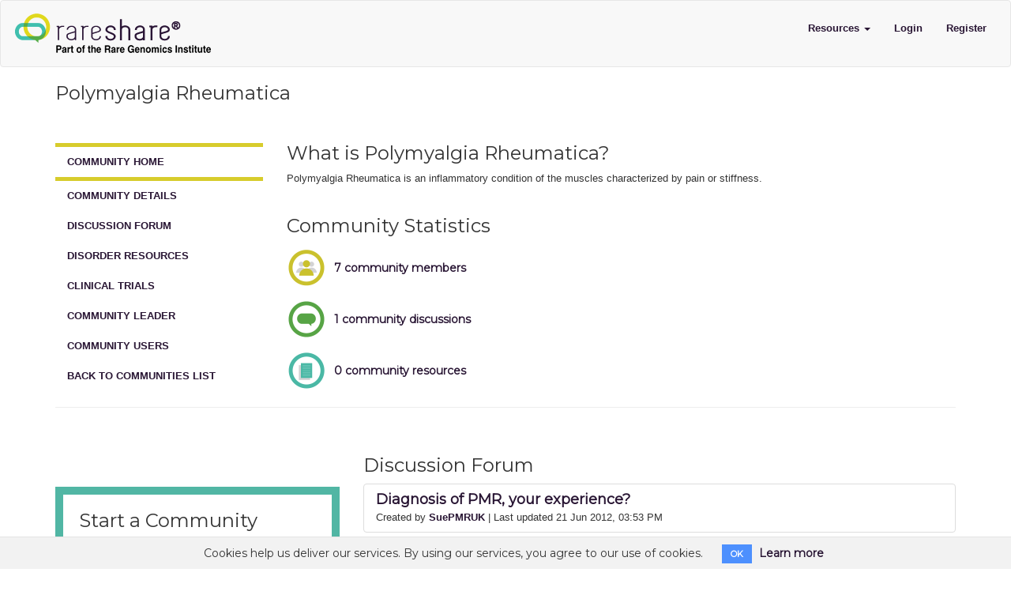

--- FILE ---
content_type: text/html; charset=utf-8
request_url: https://rareshare.org/communities/polymyalgia-rheumatica
body_size: 9373
content:
<!DOCTYPE html>
<html>
<head>
<title>Rareshare</title>
<link rel="stylesheet" media="all" href="https://rareshare.org/assets/application-7a62f335adde288bd5c96395ddc11dc3.css" data-turbolinks-track="true" />
<script src="https://rareshare.org/assets/application-8b0579700d3681c12a20d496aad3a792.js" data-turbolinks-track="true"></script>
<meta name="csrf-param" content="authenticity_token" />
<meta name="csrf-token" content="M9l2UluN35JsdZtTU4CKfcyrSY7UVtLuR3P5NZHxcDlRUvOfuhmozIGHQwRLPemsIml0bKblQikBecKhj+USiw==" />
<script>
  (function(i,s,o,g,r,a,m){i['GoogleAnalyticsObject']=r;i[r]=i[r]||function(){
  (i[r].q=i[r].q||[]).push(arguments)},i[r].l=1*new Date();a=s.createElement(o),
  m=s.getElementsByTagName(o)[0];a.async=1;a.src=g;m.parentNode.insertBefore(a,m)
  })(window,document,'script','https://www.google-analytics.com/analytics.js','ga');
  
  ga('create', 'UA-67484006-2', 'rareshare.org');
  ga('create', 'UA-67484006-3', {'name':'crossdomain'}, {'allowLinker': true});
  ga('require', 'linker');
  ga('linker:autoLink', ['raregenomics.org'] );
  ga('send', 'pageview');
  ga('crossdomain.send', 'pageview');
</script>

<link href='/apple-touch-icon-57x57.png' rel='apple-touch-icon' sizes='57x57'>
<link href='/apple-touch-icon-60x60.png' rel='apple-touch-icon' sizes='60x60'>
<link href='/apple-touch-icon-72x72.png' rel='apple-touch-icon' sizes='72x72'>
<link href='/apple-touch-icon-76x76.png' rel='apple-touch-icon' sizes='76x76'>
<link href='/apple-touch-icon-114x114.png' rel='apple-touch-icon' sizes='114x114'>
<link href='/apple-touch-icon-120x120.png' rel='apple-touch-icon' sizes='120x120'>
<link href='/apple-touch-icon-144x144.png' rel='apple-touch-icon' sizes='144x144'>
<link href='/apple-touch-icon-152x152.png' rel='apple-touch-icon' sizes='152x152'>
<link href='/apple-touch-icon-180x180.png' rel='apple-touch-icon' sizes='180x180'>
<link href='/favicon-32x32.png' rel='icon' sizes='32x32' type='image/png'>
<link href='/android-chrome-192x192.png' rel='icon' sizes='192x192' type='image/png'>
<link href='/favicon-96x96.png' rel='icon' sizes='96x96' type='image/png'>
<link href='/favicon-16x16.png' rel='icon' sizes='16x16' type='image/png'>
<link href='/manifest.json' rel='manifest'>
<meta content='#da532c' name='msapplication-TileColor'>
<meta content='/mstile-144x144.png' name='msapplication-TileImage'>
<meta content='#ffffff' name='theme-color'>
</head>
<body>
<nav class='navbar navbar-default'>
<div class='container-fluid'>
<div class='navbar-header'>
<button aria-expanded='false' class='navbar-toggle collapsed' data-target='#bs-example-navbar-collapse-1' data-toggle='collapse' type='button'>
<span class='sr-only'>Toggle navigation</span>
<span class='icon-bar'></span>
<span class='icon-bar'></span>
<span class='icon-bar'></span>
</button>
<a class='navbar-brand' href='/'>
<img src="https://rareshare.org/assets/logo-ad559d9359cd0bf5dfd543193ff74102.png" alt="Logo" />
</a>
</div>
<div class='collapse navbar-collapse' id='bs-example-navbar-collapse-1'>
<ul class='nav navbar-nav'></ul>
<ul class='nav navbar-nav navbar-right'>
<ul class='nav navbar-nav'>
<li class='dropdown'>
<a aria-expanded='false' aria-haspopup='true' class='dropdown-toggle' data-toggle='dropdown' href='#' role='button'>
Resources
<span class='caret'></span>
</a>
<ul class='dropdown-menu'>
<li>
<a href="/communities">Communities</a>
</li>
<li>
<a href="/articles">News Articles</a>
</li>
<li>
<a href="/news_links">External News Links</a>
</li>
<li>
<a href="/podcasts">Podcasts</a>
</li>
<li>
<a href="/patient_stories">Patient Stories</a>
</li>
<li>
<a href="/ebooks">E-Books</a>
</li>
<li>
<a href="/video_interviews">Video Interviews</a>
</li>
<li>
<a href="/pages/faq">FAQ</a>
</li>
<li>
<a href="/guides">Guides</a>
</li>
<li>
<a href="/newsletters">Newsletter Archives</a>
</li>
</ul>
</li>

<li>
<a href="/users/sign_in">Login</a>
</li>
<li>
<a href="/users/sign_up">Register</a>
</li>
</ul>
</ul>
</div>
</div>
</nav>

  <div class="cookies-eu js-cookies-eu">
    <span class="cookies-eu-content-holder">Cookies help us deliver our services. By using our services, you agree to our use of cookies.</span>
    <span class="cookies-eu-button-holder">
    <button class="cookies-eu-ok js-cookies-eu-ok"> OK </button>
      <a href="/pages/faq#cookies_Policy" class="cookies-eu-link" target=""> Learn more </a>
    </span>
  </div>


<div class='container'>
<div class='row margin--medium--bottom'>
<div class='col-md-6'>
<h3>
Polymyalgia Rheumatica
</h3>
</div>
<div class='col-md-6'>
<div class='pull-right'>
</div>
</div>
</div>
<div role='tabpanel'>
<div class='row'>
<div class='col-md-3'>
<ul class='nav community-nav' role='tablist'>
<li class='active' role='presentation'>
<a aria-controls='community_home' data-toggle='tab' href='#community_home' role='tab'>COMMUNITY HOME</a>
</li>
<li role='presentation'>
<a aria-controls='community_details' data-toggle='tab' href='#community_details' role='tab'>COMMUNITY DETAILS</a>
</li>
<li role='presentation'>
<a aria-controls='discussion_forum' data-toggle='tab' href='#discussion_forum' role='tab'>DISCUSSION FORUM</a>
</li>
<li role='presentation'>
<a aria-controls='disorder_resources' data-toggle='tab' href='#disorder_resources' role='tab'>
DISORDER RESOURCES
<span class='badge badge-danger' id='resource_badge' style='background-color: #dc3545'>
0
</span>
</a>
</li>
<li role='presentation'>
<a aria-controls='clinical_trials' data-toggle='tab' href='#clinical_trials' role='tab'>CLINICAL TRIALS</a>
</li>
<li role='presentation'>
<a aria-controls='community_leader' data-toggle='tab' href='#community_leader' role='tab'>COMMUNITY LEADER</a>
</li>
<li role='presentation'>
<a aria-controls='community_user_list' data-toggle='tab' href='#community_user_list' role='tab'>COMMUNITY USERS</a>
</li>
<li role='presentation'>
<a href="/communities">BACK TO COMMUNITIES LIST</a>
</li>
</ul>
</div>
<div class='col-md-9'>
<div class='tab-content'>
<div class='tab-pane active' id='community_home' role='tabpanel'>
<h3>
What is Polymyalgia Rheumatica?
</h3>
<p>
Polymyalgia Rheumatica is an inflammatory condition of the muscles characterized by pain or stiffness.
</p>
<p>
&nbsp;
</p>
<div class='row'>
<div class='col-md-5'>
<h3>
Community Statistics
</h3>
<div class='media'>
<div class='media-left'>
<img class="media-object icon-image" src="https://rareshare.org/assets/community-icon-1791641842a970c9f292d7f605386065.png" alt="Community icon" />
</div>
<div class='media-body media-middle'>
<a href="/communities/polymyalgia-rheumatica#community_user_list">7 community members</a>
</div>
</div>
<div class='media'>
<div class='media-left'>
<img class="media-object icon-image" src="https://rareshare.org/assets/discussion-icon-eff3d24b1de92795c80496028c4d7eef.png" alt="Discussion icon" />
</div>
<div class='media-body media-middle'>
<a href="/communities/polymyalgia-rheumatica#discussion_forum">1 community discussions</a>
</div>
</div>
<div class='media'>
<div class='media-left'>
<img class="media-object icon-image" src="https://rareshare.org/assets/resource-icon-58def72cdb070485a1b42d697d99514e.png" alt="Resource icon" />
</div>
<div class='media-body media-middle'>
<a href="/communities/polymyalgia-rheumatica#disorder_resources">0 community resources</a>
</div>
</div>
</div>
<div class='col-md-5'>
</div>
</div>

</div>
<div class='tab-pane' id='community_details' role='tabpanel'>
<button class='btn btn-default expand_all_button' style='float:right'>Expand All</button>
<div class='panel-group padding--large--top' id='accordian'>
<div class='panel panel-default'>
<div aria-expanded='true' class='panel-heading-accordian' data-parent='.panel-group' data-toggle='collapse' href='#collapse-description'>
<div class='panel-title'>
<a class='accordion-toggle'>
Description
</a>
</div>
</div>
<div class='panel-collapse collapse in' id='collapse-description'>
<div class='panel-body'>
Polymyalgia Rheumatica is an inflammatory condition of the muscles characterized by pain or stiffness.
</div>
</div>
</div>
<div class='panel panel-default'>
<div aria-expanded='false' class='panel-heading-accordian' data-parent='.panel-group' data-toggle='collapse' href='#collapse-acknowledgement'>
<div class='panel-title'>
<a class='accordion-toggle'>
Acknowledgement
</a>
</div>
</div>
<div class='panel-collapse collapse' id='collapse-acknowledgement'>
<div class='panel-body'>
Acknowledgement of Polymyalgia Rheumatica has not been added yet.
</div>
</div>
</div>
<div class='panel panel-default'>
<div aria-expanded='false' class='panel-heading-accordian' data-parent='.panel-group' data-toggle='collapse' href='#collapse-prevalence'>
<div class='panel-title'>
<a class='accordion-toggle'>
Prevalence
</a>
</div>
</div>
<div class='panel-collapse collapse' id='collapse-prevalence'>
<div class='panel-body'>
Prevalence Information of Polymyalgia Rheumatica has not been added yet.
</div>
</div>
</div>
<div class='panel panel-default'>
<div aria-expanded='false' class='panel-heading-accordian' data-parent='.panel-group' data-toggle='collapse' href='#collapse-synonym'>
<div class='panel-title'>
<a class='accordion-toggle'>
Synonyms
</a>
</div>
</div>
<div class='panel-collapse collapse' id='collapse-synonym'>
<div class='panel-body'>
Synonyms for Polymyalgia Rheumatica has not been added yet.
</div>
</div>
</div>
<div class='panel panel-default'>
<div aria-expanded='false' class='panel-heading-accordian' data-parent='.panel-group' data-toggle='collapse' href='#collapse-cause'>
<div class='panel-title'>
<a class='accordion-toggle'>
Cause
</a>
</div>
</div>
<div class='panel-collapse collapse' id='collapse-cause'>
<div class='panel-body'>
Cause of Polymyalgia Rheumatica has not been added yet.
</div>
</div>
</div>
<div class='panel panel-default'>
<div aria-expanded='false' class='panel-heading-accordian' data-parent='.panel-group' data-toggle='collapse' href='#collapse-symptom'>
<div class='panel-title'>
<a class='accordion-toggle'>
Symptoms
</a>
</div>
</div>
<div class='panel-collapse collapse' id='collapse-symptom'>
<div class='panel-body'>
Symptoms for Polymyalgia Rheumatica has not been added yet.
</div>
</div>
</div>
<div class='panel panel-default'>
<div aria-expanded='false' class='panel-heading-accordian' data-parent='.panel-group' data-toggle='collapse' href='#collapse-diagnosis'>
<div class='panel-title'>
<a class='accordion-toggle'>
Diagnosis
</a>
</div>
</div>
<div class='panel-collapse collapse' id='collapse-diagnosis'>
<div class='panel-body'>
Diagnosis of Polymyalgia Rheumatica has not been added yet.
</div>
</div>
</div>
<div class='panel panel-default'>
<div aria-expanded='false' class='panel-heading-accordian' data-parent='.panel-group' data-toggle='collapse' href='#collapse-diagnostic_test'>
<div class='panel-title'>
<a class='accordion-toggle'>
Diagnostic Test
</a>
</div>
</div>
<div class='panel-collapse collapse' id='collapse-diagnostic_test'>
<div class='panel-body'>
Diagnostic tests of Polymyalgia Rheumatica has not been added yet
</div>
</div>
</div>
<div class='panel panel-default'>
<div aria-expanded='false' class='panel-heading-accordian' data-parent='.panel-group' data-toggle='collapse' href='#collapse-treatments'>
<div class='panel-title'>
<a class='accordion-toggle'>
Treatment
</a>
</div>
</div>
<div class='panel-collapse collapse' id='collapse-treatments'>
<div class='panel-body'>
Treatments of Polymyalgia Rheumatica has not been added yet.
</div>
</div>
</div>
<div class='panel panel-default'>
<div aria-expanded='false' class='panel-heading-accordian' data-parent='.panel-group' data-toggle='collapse' href='#collapse-prognosis'>
<div class='panel-title'>
<a class='accordion-toggle'>
Prognosis
</a>
</div>
</div>
<div class='panel-collapse collapse' id='collapse-prognosis'>
<div class='panel-body'>
Prognosis of Polymyalgia Rheumatica has not been added yet.
</div>
</div>
</div>
<div class='panel panel-default'>
<div aria-expanded='false' class='panel-heading-accordian' data-parent='.panel-group' data-toggle='collapse' href='#collapse-tip'>
<div class='panel-title'>
<a class='accordion-toggle'>
Tips or Suggestions
</a>
</div>
</div>
<div class='panel-collapse collapse' id='collapse-tip'>
<div class='panel-body'>
Tips or Suggestions of Polymyalgia Rheumatica has not been added yet.
</div>
</div>
</div>
<div class='panel panel-default'>
<div aria-expanded='false' class='panel-heading-accordian' data-parent='.panel-group' data-toggle='collapse' href='#collapse-references'>
<div class='panel-title'>
<a class='accordion-toggle'>
References
</a>
</div>
</div>
<div class='panel-collapse collapse' id='collapse-references'>
<div class='panel-body'>
References of Polymyalgia Rheumatica has not been added yet.
</div>
</div>
</div>
</div>

</div>
<div class='tab-pane' id='discussion_forum' role='tabpanel'>
<div class='row'>
<div class='col-md-1'>
<div class='circle circle-sm circle-no-border' style='background-image: url(https://rareshare.org/assets/default-profile-photo-ce7878e10757cb95c17829f0dea091ce.png)'></div>
</div>
<div class='col-md-11'>
<strong>
<a href="/topics/1016">Diagnosis of PMR, your experience?</a>
</strong>
<i>
Created by SuePMRUK
</i>
<br>
<small>
<!-- = "Last updated #{time_ago_in_words(topic.last_updated)} ago" -->
Last updated 21 Jun 2012, 03:53 PM
</small>
</br>
<br>
<div class='row margin--small--top'>
<div class='col-md-1'>
<div class='circle circle-sm circle-no-border' style='background-image: url(https://rareshare.org/assets/default-profile-photo-ce7878e10757cb95c17829f0dea091ce.png)'></div>
</div>
<div class='col-md-11'>
<i>
Posted by
<a href="/profiles/rml313">rml313</a>
</i>
<br>
<i>
<small>
<!-- = "#{time_ago_in_words(post.created_at)} ago" -->
21 Jun 2012, 03:53 PM
</small>
</i>
<p>
i was told 3 days ago i had pmr never heard of it before. the rummy took blood test. my neck and arms where sore i could not get out of a chair by myself. he gave me 10 mg of prednisone a day It already feels better after 3 days
</p>
</div>
<div class='col-md-1'>
<div class='circle circle-sm circle-no-border' style='background-image: url(https://rareshare.org/assets/default-profile-photo-ce7878e10757cb95c17829f0dea091ce.png)'></div>
</div>
<div class='col-md-11'>
<i>
Posted by
<a href="/profiles/suepmruk">SuePMRUK</a>
</i>
<br>
<i>
<small>
<!-- = "#{time_ago_in_words(post.created_at)} ago" -->
16 May 2012, 04:00 AM
</small>
</i>
<p>
Hi there, I'm new on this forum but would very much like to hear your PMR stories especially how you were diagnosed and the treatment you were given as from other stories I've heard there seems to be little consistancy between GPs in these areas.

Sue
</p>
</div>
</div>
</div>
<div class='border--gray--bottom margin--small--vertical'>
<a class="text--teal" href="/topics/1016">View Full Thread</a>
</div>

</div>

</div>
<div class='tab-pane' id='disorder_resources' role='tabpanel'>
<div class='modal fade' id='new_resource'>
<div class='modal-dialog'>
<div class='modal-content'>
<div class='modal-header'>
<span aria-hidden='true' class='pull-right' data-dismiss='modal'>
<i class="fa fa-times"></i>
</span>
<span class='sr-only'>
Close
</span>
<div class='modal-title'>
<h3>
New Resource
</h3>
</div>
<div class='modal-body'>
<form class="simple_form new_resource" id="new_resource" action="/communities/polymyalgia-rheumatica/resources" accept-charset="UTF-8" method="post"><input name="utf8" type="hidden" value="&#x2713;" /><input type="hidden" name="authenticity_token" value="JUEywTeKk8KQdH1LC04Qgf65y34kH9A0zw1R7UDE2NxHyrcM1h7knH2GpRwT83NQEHv2nFasQPOJB2p5XtC6bg==" /><div class="form-group string required resource_title"><label class="control-label string required" for="resource_title"><abbr title="required">*</abbr> Title</label><div><input class="form-control string required" required="required" aria-required="true" type="text" name="resource[title]" id="resource_title" /></div></div>
<div class="form-group ckeditor optional resource_description"><label class="control-label ckeditor optional" for="resource_description">Description</label><div><textarea rows="20" class="ckeditor optional" name="resource[description]" id="resource_description">
</textarea><script>
//<![CDATA[
(function() { if (typeof CKEDITOR != 'undefined') {if (CKEDITOR.instances['resource_description'] == undefined) { CKEDITOR.replace('resource_description', {"toolbar":"basic"}); }} else { setTimeout(arguments.callee, 50); } })();
//]]>
</script></div></div>
<div class="form-group url optional resource_link"><label class="control-label url optional" for="resource_link">Link</label><div><input class="form-control string url optional" placeholder="ex. https://www.google.com" type="url" name="resource[link]" id="resource_link" /></div></div>
<div class='modal-footer'>
<div class='btn btn-default' data-dismiss='modal'>
Close
</div>
<input type="submit" name="commit" value="Add Resource" class="btn btn-primary" />
</div>
</form>

</div>
</div>
</div>
</div>
</div>

<div id='edit_resource_div'></div>
<input type="hidden" name="direction" id="direction" />
<input type="hidden" name="sort" id="sort" />
<div class='panel panel-default'>
<div class='panel-heading'>
<div class='pull-right'>
</div>
<div class='panel-title'>
Community Resources
</div>
</div>
<div class='panel-body'>
<table width='100%'>
<thead id='resources'>
<th>
<a href="/communities/polymyalgia-rheumatica?resource_direction=asc&amp;resource_sort=title#disorder_resources">Title</a>
</th>
<th width='55%'>
Description
</th>
<th>
<a class="current desc " href="/communities/polymyalgia-rheumatica?resource_direction=asc&amp;resource_sort=updated_at#disorder_resources">Date</a>
</th>
<th>
Link
</th>
</thead>
<tbody>
</tbody>
</table>
</div>
</div>

</div>
<div class='tab-pane' id='clinical_trials' role='tabpanel'>
<h2>
Clinical Trials
</h2>
<p>
<script async='true' src='https://antidote.me/unisearch/js/embed.js?utm_source=raregenomics_org&amp;utm_medium=polymyalgia_rheumatica&amp;utm_campaign=unisearch&amp;width=auto&amp;height=360&amp;color=09C0B4&amp;bg_color=FFFFFF&amp;font=sans&amp;condition=Polymyalgia%20Rheumatica'></script>
</p>
<hr>
<p>
<a target="_blank" href="http://sanfordresearch.org/CoRDS"><img class="cords-registry" src="https://rareshare.org/assets/CoRDS-Registry-0f60a0de621196ffcf5666a577075b88.jpg" alt="Cords registry" />
</a></p>
<p>
CoRDS, or the Coordination of Rare Diseases at Sanford, is based at Sanford Research in Sioux Falls, South Dakota. It provides researchers with a centralized, international patient registry for all rare diseases. This program allows patients and researchers to connect as easily as possible to help advance treatments and cures for rare diseases. The CoRDS team works with patient advocacy groups, individuals and researchers to help in the advancement of research in over 7,000 rare diseases. The registry is free for patients to enroll and researchers to access.
</p>
<p>
Enrolling is easy.
<ol>
<li>
Complete the screening form.
</li>
<li>
Review the informed consent.
</li>
<li>
Answer the permission and data sharing questions.
</li>
</ol>
</p>
<p>
After these steps, the enrollment process is complete. All other questions are voluntary. However, these questions are important to patients and their families to create awareness as well as to researchers to study rare diseases. This is why we ask our participants to update their information annually or anytime changes to their information occur.
</p>
<p>
Researchers can contact CoRDS to determine if the registry contains participants with the rare disease they are researching. If the researcher determines there is a sufficient number of participants or data on the rare disease of interest within the registry, the researcher can apply for access. Upon approval from the CoRDS Scientific Advisory Board, CoRDS staff will reach out to participants on behalf of the researcher. It is then up to the participant to determine if they would like to join the study.
</p>
<p>
Visit
<a target="_blank" href="http://sanfordresearch.org/CoRDS">sanfordresearch.org/CoRDS</a>
to enroll.
</p>

</div>
<div class='tab-pane' id='community_leader' role='tabpanel'>
<h3>
Community Leaders
</h3>
<div class='modal fade' id='message_leader'>
<div class='modal-dialog'>
<div class='modal-content'>
<div class='modal-header'>
<span aria-hidden='true' class='pull-right' data-dismiss='modal'>
<i class="fa fa-times"></i>
</span>
<span class='sr-only'>
Close
</span>
<h3 class='modal-title'>
Message Your Leader
</h3>
<div class='modal-body'>
<form class="simple_form message" action="/messages" accept-charset="UTF-8" method="post"><input name="utf8" type="hidden" value="&#x2713;" /><input type="hidden" name="authenticity_token" value="oJihflxA3uzss7TYPjhRku7PSHR+qLO0XNXiNX64O8TCEySzvdSpsgFBbI8mhTJDAA11lgwbI3Ma39mhYKxZdg==" /><div class="form-group hidden message_recipient_ids"><div><input class="form-control hidden" value="" type="hidden" name="message[recipient_ids]" id="message_recipient_ids" /></div></div>
<div class='form-group'>
<div class="form-group string required message_subject"><label class="control-label string required" for="message_subject"><abbr title="required">*</abbr> Subject</label><div><input class="form-control string required form-control" required="required" aria-required="true" type="text" name="message[subject]" id="message_subject" /></div></div>
</div>
<div class='form-group'>
<div class="form-group text required message_body"><label class="control-label text required" for="message_body"><abbr title="required">*</abbr> Body</label><div><textarea class="form-control text required form-control" rows="10" cols="60" required="required" aria-required="true" name="message[body]" id="message_body">
</textarea></div></div>
</div>
<br>
<div class='modal-footer'>
<div><input type="button" name="commit" value="Cancel" class="btn btn-default" data-dismiss="modal" /><input type="submit" name="commit" value="Send" class="btn btn-default btn btn-primary" /></div>
</div>
</form>
</div>
</div>
</div>
</div>
</div>

<div class='modal fade' id='become_leader'>
<div class='modal-dialog'>
<div class='modal-content'>
<div class='modal-header'>
<span aria-hidden='true' class='pull-right' data-dismiss='modal'>
<i class="fa fa-times"></i>
</span>
<span class='sr-only'>
Close
</span>
<h3 class='modal-title'>
Request to Become a Community Leader
</h3>
<div class='modal-body'>
<form class="simple_form leader_request" action="/leader_requests" accept-charset="UTF-8" method="post"><input name="utf8" type="hidden" value="&#x2713;" /><input type="hidden" name="authenticity_token" value="Wn0VdTVzHWXGamK1CKtfOLoc42NNDVQ1XIK8+WLuHCY49pC41OdqOyuYuuIQFjzpVN7egT++xPIaiIdtfPp+lA==" /><div class="form-group hidden leader_request_community_id"><div><input class="form-control hidden" value="514" type="hidden" name="leader_request[community_id]" id="leader_request_community_id" /></div></div>
<h4>
Why would you make a great community leader?
</h4>
<div class="form-group text required leader_request_body"><div><textarea class="form-control text required" rows="10" cols="60" required="required" aria-required="true" name="leader_request[body]" id="leader_request_body">
</textarea></div></div>
<div class='modal-footer'>
<div><input type="button" name="commit" value="Cancel" class="btn btn-default" data-dismiss="modal" /><input type="submit" name="commit" value="Submit Request" class="btn btn-default btn btn-primary" /></div>
</div>
</form>
</div>
</div>
</div>
</div>
</div>

<p>
&nbsp;
</p>
<h3>
Expert Questions
</h3>
<p>
<div class='row'>
<h4>
Ask a question
</h4>
<p>
<form class="simple_form expert_question" action="/expert_questions" accept-charset="UTF-8" method="post"><input name="utf8" type="hidden" value="&#x2713;" /><input type="hidden" name="authenticity_token" value="QcCXPcaAD2XjRSm5gSQRIn9Qp3S0nuadnLQmTTbX4MwjSxLwJxR4Ow638e6ZmXLzkZKalsYtdlravh3ZKMOCfg==" /><input value="514" type="hidden" name="expert_question[community_id]" id="expert_question_community_id" />
<div class="form-group ckeditor required expert_question_question"><div><textarea class="ckeditor required" required="required" aria-required="true" name="expert_question[question]" id="expert_question_question">
</textarea><script>
//<![CDATA[
(function() { if (typeof CKEDITOR != 'undefined') {if (CKEDITOR.instances['expert_question_question'] == undefined) { CKEDITOR.replace('expert_question_question', {"toolbar":"mini"}); }} else { setTimeout(arguments.callee, 50); } })();
//]]>
</script></div></div>
<input type="submit" name="commit" value="Submit question" class="btn btn-rareshare" />
</form>
</p>
</div>
<div class='row'>

</div>
</p>
<div class='modal fade' id='send_message'>
<div class='modal-dialog'>
<div class='modal-content'>
<div class='modal-header'>
<span aria-hidden='true' class='pull-right' data-dismiss='modal'>
<i class="fa fa-times"></i>
</span>
<span class='sr-only'>
Close
</span>
<h3 class='modal-title'>
Send Message to
<div class='inline-div' id='name'>

</div>
</h3>
<div class='modal-body'>
<form action="/messages" accept-charset="UTF-8" method="post"><input name="utf8" type="hidden" value="&#x2713;" /><input type="hidden" name="authenticity_token" value="0tAeqbdNEekIJ9TUIHQlsChrbBt6PkJ1es/+dePL4gmwW5tkVtlmt+XVDIM4yUZhxqlR+QiN0rI8xcXh/d+Auw==" />
<input type="hidden" name="recipients" id="recipients" value="" />
<div class='form-group'>
<label for="message_subject">Subject</label>
<input type="text" name="message[subject]" id="message_subject" class="form-control" required="required" />
</div>
<div class='form-group'>
<label for="message_body">Message</label>
<textarea name="message[body]" id="message_body" cols="8" rows="10" class="form-control" required="required">
</textarea>
</div>
<br>
<div class='modal-footer'>
<div class='form-actions pull-right'>
<input type="submit" name="commit" value="Send" class="btn btn-primary" />
</div>
</div>
</form>

</div>
</div>
</div>
</div>
</div>

<script>
  var editor = null;
  
  CKEDITOR.on('instanceReady', function(ev) {
      editor = ev.editor;
  });
  
  $('.toggle-edit').click(function(e){
      var id_editedDiv = $(this).attr('editTarget');
      var editedDiv = '#editor_' + id_editedDiv;
      var editedDiv_nohash = 'editor_' + id_editedDiv;
      var edit_btn_div = "#edit_btn_" + id_editedDiv;
      var save_cancel_div = "#save_cancel_btn_" + id_editedDiv;
  
      $(editedDiv).attr('contenteditable','true');
      CKEDITOR.inline(editedDiv_nohash, {
        startupFocus: true,
        toolbar: 'mini',
        autoGrow_onStartup: true,
        resize_enabled: true,
      });
  
      $(edit_btn_div).css('display', 'none');
      $(save_cancel_div).css('display', 'inline');
  });
  
  $('.toggle-save').click(function(e){
      var id_editedDiv = $(this).attr('editTarget');
      var editedDiv = '#editor_' + id_editedDiv;
      var editedDiv_nohash = 'editor_' + id_editedDiv;
      var edit_btn_div = "#edit_btn_" + id_editedDiv;
      var save_cancel_div = "#save_cancel_btn_" + id_editedDiv;
  
      $(editedDiv).attr('contenteditable','false');
      editor.destroy();
      $(edit_btn_div).css('display', 'inline');
      $(save_cancel_div).css('display', 'none');
  
      /* update post */
      edit_form_div = "#form_" + id_editedDiv;
      editor.updateElement();
      if (id_editedDiv.indexOf("answer") != -1) {
        $(edit_form_div + ' #expert_question_answer').val(editor.getData());
      } else {
        $(edit_form_div + ' #expert_question_question').val(editor.getData());
      }
      $(edit_form_div ).submit();
  
  });
  
  $('.toggle-cancel').click(function(e){
      var id_editedDiv = $(this).attr('editTarget');
      var editedDiv = '#editor_' + id_editedDiv;
      var editedDiv_nohash = 'editor_' + id_editedDiv;
      var edit_btn_div = "#edit_btn_" + id_editedDiv;
      var save_cancel_div = "#save_cancel_btn_" + id_editedDiv;
      $(editedDiv).attr('contenteditable','false');
      editor.destroy();
      $(edit_btn_div).css('display', 'inline');
      $(save_cancel_div).css('display', 'none');
  });
  
  
  $('.sendmessage').click(function(e) {
    $("#send_message #name").text($(this).attr("user_name"));
    $("#send_message #recipients").val($(this).attr("user_id"));
  });
</script>

</div>
<div class='tab-pane' id='community_user_list' role='tabpanel'>
<h3>
Community User List
</h3>
<div class='row'>
<div class='col-md-1'>
<div class='circle circle-sm' style='background-image: url(https://rareshare.org/assets/default-profile-photo-ce7878e10757cb95c17829f0dea091ce.png)'></div>
</div>
<div class='col-md-2'>
<a href="/profiles/happyhart">happyhart</a>
</div>
<div class='col-md-9'>

</div>
</div>
<div class='row'>
<div class='col-md-1'>
<div class='circle circle-sm' style='background-image: url(https://rareshare.org/assets/default-profile-photo-ce7878e10757cb95c17829f0dea091ce.png)'></div>
</div>
<div class='col-md-2'>
<a href="/profiles/rml313">rml313</a>
</div>
<div class='col-md-9'>

</div>
</div>
<div class='row'>
<div class='col-md-1'>
<div class='circle circle-sm' style='background-image: url(https://rareshare.org/assets/default-profile-photo-ce7878e10757cb95c17829f0dea091ce.png)'></div>
</div>
<div class='col-md-2'>
<a href="/profiles/suepmruk">SuePMRUK</a>
</div>
<div class='col-md-9'>
Living with partner. Mother of 2, Grandmother of 3, CAD Technician for Fire Service now partially retired. Love dancing, more watching than participating these days. Diagnosed with PMR 3 years ago...
</div>
</div>
<div class='row'>
<div class='col-md-1'>
<div class='circle circle-sm' style='background-image: url(https://rareshare.org/assets/default-profile-photo-ce7878e10757cb95c17829f0dea091ce.png)'></div>
</div>
<div class='col-md-2'>
<a href="/profiles/survivor">Survivor</a>
</div>
<div class='col-md-9'>
xD
</div>
</div>
<div class='row'>
<div class='col-md-1'>
<div class='circle circle-sm' style='background-image: url(https://rareshare.org/assets/default-profile-photo-ce7878e10757cb95c17829f0dea091ce.png)'></div>
</div>
<div class='col-md-2'>
<a href="/profiles/aurora12">aurora12</a>
</div>
<div class='col-md-9'>

</div>
</div>
<div class='row'>
<div class='col-md-1'>
<div class='circle circle-sm' style='background-image: url(https://rareshare.org/assets/default-profile-photo-ce7878e10757cb95c17829f0dea091ce.png)'></div>
</div>
<div class='col-md-2'>
<a href="/profiles/jayro">JayRo</a>
</div>
<div class='col-md-9'>
Recently became ill. ? of giant cell arteritis, or possibly lupus. <p>&nbsp;</p>I am 55 years old and always thought I was healthy even though I have struggled with chronic lower back pain for over 30...
</div>
</div>
<div class='row'>
<div class='col-md-1'>
<div class='circle circle-sm' style='background-image: url(https://rareshare.org/assets/default-profile-photo-ce7878e10757cb95c17829f0dea091ce.png)'></div>
</div>
<div class='col-md-2'>
<a href="/profiles/jacquie">Jacquie</a>
</div>
<div class='col-md-9'>
Diagnosed in 2002. 2006 condition worsened Developed Shrinking Lung Syndrome. Put on high dose of prednisone Stopped SLS but lost half capacity of Lungs. Now have steroid induced diabetes. Lupus...
</div>
</div>

</div>
<div class='tab-pane' id='communities_list' role='tabpanel'>
<a href="/communities/polymyalgia-rheumatica">/communities</a>
</div>
</div>
</div>
</div>
</div>
<hr>
<div class='row'>
<div class='col-md-4 margin--medium--top'>
<div class='border--teal padding--small margin--medium--top'>
<h3>
Start a Community
</h3>
<hr>
<h4>
Don't See Your Condition On Rareshare?
</h4>
<p>
Start your own! With a worldwide network of 8,000 users, you won't be the only member of your community for long.
</p>
<div class='text-aligned--center'>
<a class="btn btn-rareshare" href="/communities/new">START A COMMUNITY</a>
</div>
</div>
<div class='border--yellow padding--small margin--medium--top'>
<h3>
FAQ
</h3>
<hr>
<h4>
Have questions about rareshare?
</h4>
<p>
Visit our Frequently Asked Questions page to find the answers to some of the most commonly asked questions.
</p>
<div class='text-aligned--center'>
<a class="btn btn-rareshare" href="/pages/faq">VISIT FAQ</a>
</div>
</div>

</div>
<div class='col-md-8'>
<div class='margin--medium--top'>
<div class='paginate_ajax'>
<h3>
Discussion Forum
</h3>
<div class='list-group'>
<div class='list-group-item'>
<h4 class='list-group-item-heading'>
<strong>
<a href="/topics/1016">Diagnosis of PMR, your experience?</a>
</strong>
</h4>
<p class='list-group-item-text'>
Created by 
<strong>
<a href="/profiles/suepmruk"> SuePMRUK</a>
</strong>
<!-- = "Last updated #{topic.last_updated}" -->
| Last updated 21 Jun 2012, 03:53 PM
</p>
</div>

</div>

</div>
</div>
</div>
</div>
<hr class='margin--medium--top'>
<div class='row margin--large--vertical'>
<div class='col-md-4'>
<img src="https://rareshare.org/assets/communities-57684a413f3ef5e383dd201e08469c42.png" alt="Communities" />
<h3>
Our Communities
</h3>
<p class='info'>
Join Rareshare to meet other people that have been touched by rare diseases. Learn, engage, and grow with our communities.
</p>
<a class="btn btn-rareshare" href="/communities">FIND YOUR COMMUNITY</a>
</div>
<div class='col-md-4'>
<img src="https://rareshare.org/assets/physicians-b881e041102f8d5f69d49c11c7b6c8f9.png" alt="Physicians" />
<h3>
Our Resources
</h3>
<p class='info'>
Our rare disease resources include e-books and podcasts
</p>
<p>
<a class="btn btn-rareshare" href="/ebooks">VIEW OUR EBOOKS</a>
</p>
<p>
<a class="btn btn-rareshare" href="/podcasts">LISTEN TO OUR PODCASTS</a>
</p>
<p>
<a class="btn btn-rareshare" href="/guides">VIEW OUR GUIDES</a>
</p>
</div>
<div class='col-md-4'>
<img src="https://rareshare.org/assets/leaders-69adb8ba2978c9a0db80a75e9a4b1dd1.png" alt="Leaders" />
<h3>
Our Community Leaders
</h3>
<p class='info'>
Community leaders are active users that have been touched by the rare disease that they are a part of. Not only are they there to help facilitate conversations and provide new information that is relevant for the group, but they are there for you and to let you know you have a support system on Rareshare.
</p>
<div class='margin--small--top'>
<a class="btn btn-rareshare" href="/home/leader_list">MEET THE LEADERS</a>
</div>
</div>
</div>

</div>
<script>
  
  var resource_dates = []  
  function updateBadgeCount() {
    // get last time resources was viewed, if undefined set to 0
    last_seen_date = Cookies.get('resource_last_seen_514') | 0;      
    // now filter array based on last seen date
    var total_new_resources = $.grep(resource_dates, function(i) { return i > last_seen_date});    
    // set badge     
    $("#resource_badge").text(total_new_resources.length);
    // only show badge if value is greater than 0, otherwise hide 
    if (total_new_resources.length > 0) {
      $("#resource_badge").show();
    } else {
      $("#resource_badge").hide();
    }
  }
  
  $('.community-nav').stickyTabs();
  $('a[data-toggle="tab"]').click(function() {    
    if ($(this).attr('aria-controls') == "disorder_resources") {      
      // update cookie 
      Cookies.set('resource_last_seen_514', Date.now())
      updateBadgeCount();
    }
  })
  
  // call update badge count initially
  updateBadgeCount();
</script>

<nav class='navbar navbar-default padding--small--vertical margin--large--top'>
<div class='container'>
<div class='row'>
<div class='col-md-5'>
<p>
Copyright © 2020
<a href="http://www.raregenomics.org">Rare Genomics Institute.
</a>All Rights Reserved.
</p>
</div>
<div class='col-md-4'>
<a data-method="get" href="/pages/faq#terms_of_Service">Terms of Service</a>
&nbsp
<a data-method="get" href="/pages/faq#privacy_Policy">Privacy Policy</a>
&nbsp
<a href="/contact_us">Contact Us</a>
</div>
<div class='col-md-3'>
Follow us
<a href="https://www.facebook.com/RareShare.org/"><span class="fa-stack"><i class="fa fa-square-o fa-stack-2x"></i><i class="fa fa-facebook fa-stack-1x"></i></span>
</a><a href="https://twitter.com/rareshareorg"><span class="fa-stack"><i class="fa fa-square-o fa-stack-2x"></i><i class="fa fa-twitter fa-stack-1x"></i></span>
</a><a href="https://www.pinterest.com/RareShare/"><span class="fa-stack"><i class="fa fa-square-o fa-stack-2x"></i><i class="fa fa-pinterest fa-stack-1x"></i></span>
</a></div>
</div>
</div>
</nav>

<script>
  ga('send', 'pageview', '/communities/polymyalgia-rheumatica');
</script>

</body>
</html>


--- FILE ---
content_type: text/html; charset=utf-8
request_url: https://antidote.me/match/welcome?utm_source=raregenomics_org&utm_medium=polymyalgia_rheumatica&utm_campaign=unisearch&width=auto&height=360&color=09C0B4&bg_color=FFFFFF&font=sans&condition=Polymyalgia%20Rheumatica&tr_uid=e7dc7565-9fa0-4f5e-bfe2-e79032556549.1769830139419&referrer=https%253A%252F%252Frareshare.org%252Fcommunities%252Fpolymyalgia-rheumatica
body_size: 5870
content:
<!doctype html><html lang="en-US" dir="ltr" style="height:100%"><head><meta http-equiv="Content-Type" content="text/html; charset=utf-8"/><title data-react-helmet="true"></title><meta name="viewport" content="width=device-width, initial-scale=1.0"/><style data-styled="" data-styled-version="5.3.1">.gUQCHo{position:relative;box-sizing:border-box;min-width:0;padding-top:0.75rem;}/*!sc*/
.gEyFSY{position:relative;box-sizing:border-box;min-width:0;}/*!sc*/
data-styled.g2[id="sc-gsTEea"]{content:"gUQCHo,gEyFSY,"}/*!sc*/
.gBsxXU{box-sizing:border-box;min-width:0;display:-webkit-box;display:-webkit-flex;display:-ms-flexbox;display:flex;justify-items:center;}/*!sc*/
data-styled.g4[id="sc-hKgJUU"]{content:"gBsxXU,"}/*!sc*/
.kWiTuv{color:#167B74;width:1.25rem;height:1.25rem;}/*!sc*/
@media screen and (min-width:48em){.kWiTuv{width:1.5rem;height:1.5rem;}}/*!sc*/
.cSLLvZ{width:1.25rem;height:1.25rem;}/*!sc*/
@media screen and (min-width:48em){.cSLLvZ{width:1.5rem;height:1.5rem;}}/*!sc*/
data-styled.g12[id="sc-kEjbQP"]{content:"kWiTuv,cSLLvZ,"}/*!sc*/
.jREvnh{display:-webkit-inline-box;display:-webkit-inline-flex;display:-ms-inline-flexbox;display:inline-flex;-webkit-align-items:center;-webkit-box-align:center;-ms-flex-align:center;align-items:center;cursor:pointer;background-color:transparent;border-color:transparent;padding:0.25rem;border-radius:2rem;}/*!sc*/
.jREvnh .icon-button_icon{display:-webkit-inline-box;display:-webkit-inline-flex;display:-ms-inline-flexbox;display:inline-flex;}/*!sc*/
.jREvnh .icon-button_icon svg{width:1.25rem;height:1.25rem;}/*!sc*/
.jREvnh svg{color:#167B74;}/*!sc*/
.jREvnh:hover{background-color:#DBEEEC;}/*!sc*/
.jREvnh:hover svg{color:#009991;}/*!sc*/
.jREvnh:focus{box-shadow:0 0 0 2px #167B74;}/*!sc*/
.jREvnh:focus svg{color:#167B74;}/*!sc*/
.jREvnh svg{color:#111;}/*!sc*/
.jREvnh:hover{background-color:transparent;box-shadow:0 0 0 2px #111;}/*!sc*/
.jREvnh:hover svg{color:#111;}/*!sc*/
.jREvnh:focus{box-shadow:0 0 0 2px #111;}/*!sc*/
.jREvnh:focus svg{color:#111;}/*!sc*/
.jREvnh[disabled]{opacity:50%;cursor:default;}/*!sc*/
.jREvnh[disabled]:hover{background-color:transparent;}/*!sc*/
data-styled.g26[id="sc-kfzBvY"]{content:"jREvnh,"}/*!sc*/
.ksxKmJ{-webkit-text-decoration:underline;text-decoration:underline;font-size:inherit;overflow-wrap:break-word;word-break:break-word;}/*!sc*/
.ksxKmJ:focus-visible{outline:none;box-shadow:0 0 0 2px;-webkit-text-decoration:none;text-decoration:none;border-radius:0.25rem;-webkit-text-decoration:none;text-decoration:none;}/*!sc*/
data-styled.g57[id="sc-gTgzoy"]{content:"ksxKmJ,"}/*!sc*/
{/*! normalize.css v8.0.1 | MIT License | github.com/necolas/normalize.css */}/*!sc*/
html{line-height:1.15;-webkit-text-size-adjust:100%;}/*!sc*/
body{margin:0;}/*!sc*/
main,article,aside,footer,header,nav,section{display:block;}/*!sc*/
hr{box-sizing:content-box;height:0;overflow:visible;}/*!sc*/
pre{font-family:monospace,monospace;font-size:1em;}/*!sc*/
a{background-color:transparent;}/*!sc*/
abbr[title]{border-bottom:none;-webkit-text-decoration:underline;text-decoration:underline;-webkit-text-decoration:underline dotted;text-decoration:underline dotted;}/*!sc*/
b,strong{font-weight:bolder;}/*!sc*/
code,kbd,samp{font-family:monospace,monospace;font-size:1em;}/*!sc*/
sub,sup{font-size:75%;line-height:0;position:relative;vertical-align:baseline;}/*!sc*/
sub{bottom:-0.25em;}/*!sc*/
sup{top:-0.5em;}/*!sc*/
img{border-style:none;}/*!sc*/
button,input,optgroup,select,textarea{font-family:inherit;font-size:100%;line-height:1.15;margin:0;}/*!sc*/
button,input{overflow:visible;}/*!sc*/
button,select{text-transform:none;}/*!sc*/
button,[type="button"],[type="reset"],[type="submit"]{-webkit-appearance:button;}/*!sc*/
button::-moz-focus-inner,[type="button"]::-moz-focus-inner,[type="reset"]::-moz-focus-inner,[type="submit"]::-moz-focus-inner{border-style:none;padding:0;border:0;}/*!sc*/
button:focus-visible,[type="button"]:focus-visible,[type="reset"]:focus-visible,[type="submit"]:focus-visible{outline:none;}/*!sc*/
button:-moz-focusring,[type="button"]:-moz-focusring,[type="reset"]:-moz-focusring,[type="submit"]:-moz-focusring{outline:none;}/*!sc*/
fieldset{padding:0.35em 0.75em 0.625em;}/*!sc*/
legend{box-sizing:border-box;color:inherit;display:table;max-width:100%;padding:0;white-space:normal;}/*!sc*/
progress{vertical-align:baseline;}/*!sc*/
textarea{overflow:auto;}/*!sc*/
[type="checkbox"],[type="radio"]{box-sizing:border-box;padding:0;}/*!sc*/
[type="number"]::-webkit-inner-spin-button,[type="number"]::-webkit-outer-spin-button{height:auto;}/*!sc*/
[type="number"]::-webkit-inner-spin-button,[type="number"]::-webkit-outer-spin-button,[type="time"]::-webkit-inner-spin-button,[type="time"]::-webkit-outer-spin-button{-webkit-appearance:none;margin:0;}/*!sc*/
input[type="number"]{-moz-appearance:textfield;}/*!sc*/
[type="search"]{-webkit-appearance:textfield;outline-offset:-2px;}/*!sc*/
[type="search"]::-webkit-search-decoration{-webkit-appearance:none;}/*!sc*/
::-webkit-file-upload-button{-webkit-appearance:button;font:inherit;}/*!sc*/
[type="search"]::-webkit-search-cancel-button,[type="search"]::-webkit-search-decoration{-webkit-appearance:none;-webkit-appearance:none;-moz-appearance:none;appearance:none;}/*!sc*/
details{display:block;}/*!sc*/
summary{display:list-item;}/*!sc*/
template{display:none;}/*!sc*/
[hidden]{display:none;}/*!sc*/
.screen-reader-only{position:absolute;width:1px;-webkit-clip:rect(0 0 0 0);clip:rect(0 0 0 0);overflow:hidden;white-space:nowrap;}/*!sc*/
*{box-sizing:border-box;font-family:-apple-system,BlinkMacSystemFont,Avenir,Roboto,'Segoe UI','Helvetica Neue',Helvetica,sans-serif;}/*!sc*/
html{font-size:100%;}/*!sc*/
body{font-family:-apple-system,BlinkMacSystemFont,Avenir,Roboto,'Segoe UI','Helvetica Neue',Helvetica,sans-serif;font-size:1rem;line-height:1.5rem;color:#000;background-color:transparent;-webkit-tap-highlight-color:rgba(0,0,0,0);}/*!sc*/
h2{font-size:1.75rem;font-weight:600;line-height:1.3;-webkit-letter-spacing:-0.02em;-moz-letter-spacing:-0.02em;-ms-letter-spacing:-0.02em;letter-spacing:-0.02em;margin-bottom:0;}/*!sc*/
p{margin:0;}/*!sc*/
p + p{margin-top:1.5rem;}/*!sc*/
a:not(.img__link){-webkit-text-decoration:none;text-decoration:none;color:currentColor;background-image:linear-gradient(transparent 50%,currentColor 50%);background-repeat:repeat-x;background-size:2px 2px;background-position:0 90%;-webkit-transition:all 0.2s;transition:all 0.2s;-webkit-transition-timing-function:var(--cubic-1);transition-timing-function:var(--cubic-1);}/*!sc*/
a:hover,a:focus{color:currentColor;}/*!sc*/
a:active{color:currentColor;}/*!sc*/
a:not(.img__link){background-image:linear-gradient(transparent 50%,currentColor 50%);}/*!sc*/
ul{padding-left:1.3rem;}/*!sc*/
ol{padding-left:1.3rem;}/*!sc*/
.img__link{-webkit-text-decoration:none;text-decoration:none;color:currentColor;}/*!sc*/
@media screen and (min-width:62rem){h2{font-size:2.25rem;}}/*!sc*/
data-styled.g74[id="sc-global-bRmIQv1"]{content:"sc-global-bRmIQv1,"}/*!sc*/
.fFnGWI{position:absolute;background-color:#FFFFFF;color:#26292B;text-align:left;padding:0.5rem;top:1rem;left:1rem;right:1rem;box-shadow:0 3px 6px -4px rgba(0,0,0,0.16),0 3px 6px rgba(0,0,0,0.23);}/*!sc*/
@media screen and (max-width:47.9375em){.fFnGWI{padding:0.25rem;top:0.5rem;left:0.5rem;right:0.5rem;font-size:0.875rem;}}/*!sc*/
data-styled.g75[id="sc-aemIz"]{content:"fFnGWI,"}/*!sc*/
.kwfCFg{bottom:0;background-color:rgba(255,255,255,0.75);display:none;position:absolute;left:0;right:0;top:0;cursor:pointer;}/*!sc*/
data-styled.g76[id="sc-jONnzC"]{content:"kwfCFg,"}/*!sc*/
.iPPbRn{cursor:pointer;padding:1rem 4rem;-webkit-appearance:none;-moz-appearance:none;appearance:none;background-color:white;color:black;text-transform:uppercase;-webkit-letter-spacing:0.025em;-moz-letter-spacing:0.025em;-ms-letter-spacing:0.025em;letter-spacing:0.025em;font-family:inherit;font-size:1rem;line-height:1;border:none;border-radius:0.125rem;box-shadow:0 3px 6px -4px rgba(0,0,0,0.16),0 3px 6px rgba(0,0,0,0.23);-webkit-transition:0.15s ease;transition:0.15s ease;opacity:0;}/*!sc*/
.iPPbRn:hover,.iPPbRn:focus{box-shadow:0 5px 20px rgba(0,0,0,0.19),0 6px 6px rgba(0,0,0,0.22);}/*!sc*/
.iPPbRn:focus{outline:none;}/*!sc*/
@media screen and (max-width:35.9375em){.iPPbRn{min-width:100%;padding:1rem 0;}}/*!sc*/
data-styled.g77[id="sc-hlTwrV"]{content:"iPPbRn,"}/*!sc*/
.hWpQhk{overflow:hidden;position:absolute;top:0;right:0;bottom:0;left:0;background-color:#09C0B4;color:#111;font-family:-apple-system,BlinkMacSystemFont,Avenir,Roboto,'Segoe UI','Helvetica Neue',Helvetica,sans-serif;--webkit-font-smoothing:antialiased;--moz-osx-font-smoothing:grayscale;}/*!sc*/
@media screen and (max-width:47.9375em){.hWpQhk{text-align:center;}}/*!sc*/
@media screen and (min-width:48em){.hWpQhk{text-align:left;}}/*!sc*/
data-styled.g78[id="sc-eLgNKc"]{content:"hWpQhk,"}/*!sc*/
.klHGBL{position:absolute;width:155px;height:auto;top:0;bottom:0;left:0;right:0;margin:auto;stroke:currentColor;stroke-width:0;stroke-linecap:round;stroke-linejoin:round;fill:none;}/*!sc*/
data-styled.g79[id="sc-bTvSiT"]{content:"klHGBL,"}/*!sc*/
.etUnFW{height:100%;display:block;padding-top:0.5rem;padding-left:1.5rem;padding-right:1.5rem;}/*!sc*/
@media screen and (min-width:36em){.etUnFW{display:inline-block;float:left;text-align:left;max-width:calc(100% - 250px);}}/*!sc*/
.etUnFW .start-button-container{text-align:center;}/*!sc*/
data-styled.g81[id="sc-hOqruk"]{content:"etUnFW,"}/*!sc*/
.ibkdzR{text-align:left;display:none;}/*!sc*/
@media screen and (min-width:320px) and (min-height:320px){.ibkdzR{display:inline-block;}}/*!sc*/
.ibkdzR ul{padding-left:1.3em;}/*!sc*/
data-styled.g82[id="sc-dtwnrN"]{content:"ibkdzR,"}/*!sc*/
.iuuBZk{background:rgba(255,255,255,0.3);position:absolute;top:0;bottom:0;right:0;width:250px;height:100%;margin:0;}/*!sc*/
@media screen and (max-width:35.9375em){.iuuBZk{display:none;}}/*!sc*/
@media screen and (min-width:62em){.iuuBZk{display:inline-block;}}/*!sc*/
data-styled.g83[id="sc-dacGJm"]{content:"iuuBZk,"}/*!sc*/
.tPsbw{position:absolute;bottom:0;left:0;right:0;}/*!sc*/
@media screen and (min-width:36em){.tPsbw{margin-right:250px;text-align:center;}}/*!sc*/
.tPsbw .footer-text-wrapper{font-size:0.875rem;margin-bottom:0.25rem;display:-webkit-box;display:-webkit-flex;display:-ms-flexbox;display:flex;-webkit-align-items:center;-webkit-box-align:center;-ms-flex-align:center;align-items:center;-webkit-box-pack:center;-webkit-justify-content:center;-ms-flex-pack:center;justify-content:center;}/*!sc*/
data-styled.g84[id="sc-jUEmfL"]{content:"tPsbw,"}/*!sc*/
</style></head><body style="height:100%"><div class="sc-eLgNKc hWpQhk widget-welcome-page"><div class="sc-hOqruk etUnFW"><h2 class="sc-kstqJO davivR">Match to clinical trials in 60 seconds</h2><div data-qa="body" class="sc-dtwnrN ibkdzR"><ul> <li>Know your options</li> <li>Access the latest treatments</li> <li>Receive world class care</li> </ul></div><div class="sc-gsTEea gUQCHo start-button-container"><button id="startButton" data-url="https://antidote.me/match/search/questions/1?utm_source=raregenomics_org&amp;utm_medium=polymyalgia_rheumatica&amp;utm_campaign=unisearch&amp;width=auto&amp;height=360&amp;color=09C0B4&amp;bg_color=FFFFFF&amp;font=sans&amp;condition=Polymyalgia%20Rheumatica&amp;tr_uid=e7dc7565-9fa0-4f5e-bfe2-e79032556549.1769830139419&amp;referrer=https%253A%252F%252Frareshare.org%252Fcommunities%252Fpolymyalgia-rheumatica" disabled="" class="sc-hlTwrV iPPbRn">Start</button></div><footer class="sc-jUEmfL tPsbw"><div class="sc-gsTEea gEyFSY footer-text-wrapper">Powered by <a class="sc-gTgzoy ksxKmJ img__link" href="https://www.antidote.me" target="_blank"><svg width="80px" height="19px" viewBox="0 0 396.9 90.7" aria-label="Antidote logo"><title>Antidote logo</title><g fill="none" fill-rule="evenodd"><path d="M339,20.3c1.4-3.2,5.1-4.7,8.3-3.4c3.2,1.4,4.7,5.1,3.4,8.3l-17.1,40.3c-1.4,3.2-5.1,4.7-8.3,3.4
c-3.2-1.4-4.7-5.1-3.4-8.3L339,20.3z M364.1,78.5c-1.4,3.2,0.1,7,3.4,8.3c3.2,1.4,7-0.1,8.3-3.4l17.1-40.3c1.4-3.2-0.1-7-3.4-8.3
c-3.2-1.4-7,0.1-8.3,3.4L364.1,78.5z M352.3,47.5c-1.4,3.2,0.1,7,3.4,8.3c3.2,1.4,7-0.1,8.3-3.4l17.1-40.3c1.4-3.2-0.1-7-3.4-8.3
c-3.2-1.4-7,0.1-8.3,3.4L352.3,47.5z" fill="white"></path><path d="M263.3,83.9c-0.8,0.6-4.7,3.5-10.6,3.5c-8.8,0-13.1-4.6-13.1-14.5V55.5h-8l3.1-7.3h4.9V37.6h8.6
          c0,0,0,4.5,0,10.6h11.7l-3.1,7.3h-8.6c0,7.3,0,14.3,0,16.1c0,5,1.3,8.2,6.1,8.2c2.6,0,5.1-1.7,5.6-2.1L263.3,83.9z M42.7,48.2v38
          h-7.5l-0.7-3c-3.2,2.8-7.4,4.1-12.1,4.1c-11,0-18.9-8.8-18.9-20.2S11.3,47,22.3,47c4.6,0,8.9,1.4,12.1,4.2l0.8-3H42.7z M34.3,67.2
          c0-6.9-4.5-11.8-10.9-11.8s-10.9,5-10.9,11.8S17.1,79,23.5,79S34.3,74,34.3,67.2z M302.3,69.7h-27.6c0.8,6.4,5,10,10.1,10
          c4.8,0,8.5-2,10.7-4.6l5.7,5.1c-3.3,3.8-7.9,7.1-16.4,7.1c-11.3,0-19.3-8.6-19.3-20.2S273.7,47,284.1,47c9.1,0,18.5,5.9,18.5,18.8
          C302.6,67.1,302.5,68.6,302.3,69.7z M293.5,62.9c-0.3-4.6-3.5-8.2-9.4-8.2c-4.6,0-8.3,2.8-9.3,8.2H293.5z M136,34.6
          c0-3.1-2.5-5.6-5.6-5.6c-3.1,0-5.6,2.5-5.6,5.6c0,3.1,2.5,5.6,5.6,5.6C133.5,40.2,136,37.7,136,34.6z M134.7,48.2h-8.6v38h8.6V48.2
          z M71.5,47c-5.9,0-9.7,2.3-11.6,5l-1-3.9h-7.5v38h8.6l0-20.7c0-5.9,2.6-10.8,9.2-10.8c6.6,0,7.8,5.2,7.8,9.8v21.7h8.6V63.3
          C85.7,53.1,81,47,71.5,47z M181.8,26.4v59.7h-7.5l-0.7-3c-3.2,2.8-7.4,4.1-12.1,4.1c-11,0-18.9-8.8-18.9-20.2S150.4,47,161.4,47
          c4.5,0,8.6,1.3,11.7,3.9V26.4H181.8z M173.5,67.2c0-6.9-4.5-11.8-10.9-11.8s-10.9,5-10.9,11.8S156.3,79,162.6,79
          S173.5,74,173.5,67.2z M117.3,77.7c-0.5,0.4-3,2.1-5.6,2.1c-4.8,0-6.1-3.3-6.1-8.2c0-1.8,0-8.8,0-16.1h8.6l3.1-7.3h-11.7
          c0-6.1,0-10.6,0-10.6H97v10.6h-4.9L89,55.5h8v17.4c0,9.9,4.3,14.5,13.1,14.5c6,0,9.9-2.9,10.6-3.5L117.3,77.7z M229.4,67.2
          c0,11.5-8.6,20.2-20.1,20.2c-11.5,0-20.1-8.7-20.1-20.2c0-11.5,8.6-20.2,20.1-20.2C220.8,47,229.4,55.7,229.4,67.2z M220.2,67.2
          c0-6.9-4.5-11.8-10.9-11.8s-10.9,5-10.9,11.8S203,79,209.3,79S220.2,74,220.2,67.2z" fill="white"></path></g></svg></a><button class="sc-kfzBvY jREvnh" id="infoButton" type="button"><span class="icon-button_icon"><svg xmlns="http://www.w3.org/2000/svg" viewBox="0 0 32 32" aria-hidden="true" focusable="false" role="img" aria-label="Information solid" class="sc-kEjbQP kWiTuv"><path fill="currentColor" d="M16 0 A16 16 0 0 1 16 32 A16 16 0 0 1 16 0 M19 15 L13 15 L13 26 L19 26 z M16 6 A3 3 0 0 0 16 12 A3 3 0 0 0 16 6"></path></svg></span></button></div></footer></div><figure class="sc-dacGJm iuuBZk"><svg xmlns="http://www.w3.org/2000/svg" viewBox="0 0 32 32" aria-hidden="true" focusable="false" role="img" aria-label="Microscope" class="sc-kEjbQP cSLLvZ sc-bTvSiT klHGBL"><path fill="currentColor" d="M23.5 21.84A8.92 8.92 0 0 0 21 9.49l-2.41-1.64 2.11-3.16a1 1 0 0 0-.28-1.39L16.63.76a1 1 0 0 0-1.39.24L8.48 11.15a1 1 0 0 0 .28 1.39l3.8 2.53a.9.9 0 0 0 .55.17.68.68 0 0 0 .2 0 1 1 0 0 0 .63-.42l3.54-5.29 2.45 1.64a6.9 6.9 0 1 1-7.67 11.48A6.76 6.76 0 0 1 9.94 20H13a1 1 0 0 0 0-2H5a1 1 0 0 0 0 2h2.75a8.94 8.94 0 0 0 3.4 4.3A8.85 8.85 0 0 0 15 25.72V28h-5a1 1 0 0 0 0 2h12a1 1 0 0 0 0-2h-5v-2.26a8.88 8.88 0 0 0 6.5-3.9Zm-10.67-9-2.13-1.41L16.35 3l2.13 1.43Z"></path></svg></figure><div id="modalWrapper" class="sc-jONnzC kwfCFg"><div data-qa="disclaimer" class="sc-gsTEea gEyFSY sc-aemIz fFnGWI"><div class="sc-hKgJUU gBsxXU"><div class="sc-gsTEea gEyFSY"><svg width="106px" height="25px" viewBox="0 0 396.9 90.7" aria-label="Antidote logo"><title>Antidote logo</title><g fill="none" fill-rule="evenodd"><path d="M339,20.3c1.4-3.2,5.1-4.7,8.3-3.4c3.2,1.4,4.7,5.1,3.4,8.3l-17.1,40.3c-1.4,3.2-5.1,4.7-8.3,3.4
c-3.2-1.4-4.7-5.1-3.4-8.3L339,20.3z M364.1,78.5c-1.4,3.2,0.1,7,3.4,8.3c3.2,1.4,7-0.1,8.3-3.4l17.1-40.3c1.4-3.2-0.1-7-3.4-8.3
c-3.2-1.4-7,0.1-8.3,3.4L364.1,78.5z M352.3,47.5c-1.4,3.2,0.1,7,3.4,8.3c3.2,1.4,7-0.1,8.3-3.4l17.1-40.3c1.4-3.2-0.1-7-3.4-8.3
c-3.2-1.4-7,0.1-8.3,3.4L352.3,47.5z" fill="#95e200"></path><path d="M263.3,83.9c-0.8,0.6-4.7,3.5-10.6,3.5c-8.8,0-13.1-4.6-13.1-14.5V55.5h-8l3.1-7.3h4.9V37.6h8.6
          c0,0,0,4.5,0,10.6h11.7l-3.1,7.3h-8.6c0,7.3,0,14.3,0,16.1c0,5,1.3,8.2,6.1,8.2c2.6,0,5.1-1.7,5.6-2.1L263.3,83.9z M42.7,48.2v38
          h-7.5l-0.7-3c-3.2,2.8-7.4,4.1-12.1,4.1c-11,0-18.9-8.8-18.9-20.2S11.3,47,22.3,47c4.6,0,8.9,1.4,12.1,4.2l0.8-3H42.7z M34.3,67.2
          c0-6.9-4.5-11.8-10.9-11.8s-10.9,5-10.9,11.8S17.1,79,23.5,79S34.3,74,34.3,67.2z M302.3,69.7h-27.6c0.8,6.4,5,10,10.1,10
          c4.8,0,8.5-2,10.7-4.6l5.7,5.1c-3.3,3.8-7.9,7.1-16.4,7.1c-11.3,0-19.3-8.6-19.3-20.2S273.7,47,284.1,47c9.1,0,18.5,5.9,18.5,18.8
          C302.6,67.1,302.5,68.6,302.3,69.7z M293.5,62.9c-0.3-4.6-3.5-8.2-9.4-8.2c-4.6,0-8.3,2.8-9.3,8.2H293.5z M136,34.6
          c0-3.1-2.5-5.6-5.6-5.6c-3.1,0-5.6,2.5-5.6,5.6c0,3.1,2.5,5.6,5.6,5.6C133.5,40.2,136,37.7,136,34.6z M134.7,48.2h-8.6v38h8.6V48.2
          z M71.5,47c-5.9,0-9.7,2.3-11.6,5l-1-3.9h-7.5v38h8.6l0-20.7c0-5.9,2.6-10.8,9.2-10.8c6.6,0,7.8,5.2,7.8,9.8v21.7h8.6V63.3
          C85.7,53.1,81,47,71.5,47z M181.8,26.4v59.7h-7.5l-0.7-3c-3.2,2.8-7.4,4.1-12.1,4.1c-11,0-18.9-8.8-18.9-20.2S150.4,47,161.4,47
          c4.5,0,8.6,1.3,11.7,3.9V26.4H181.8z M173.5,67.2c0-6.9-4.5-11.8-10.9-11.8s-10.9,5-10.9,11.8S156.3,79,162.6,79
          S173.5,74,173.5,67.2z M117.3,77.7c-0.5,0.4-3,2.1-5.6,2.1c-4.8,0-6.1-3.3-6.1-8.2c0-1.8,0-8.8,0-16.1h8.6l3.1-7.3h-11.7
          c0-6.1,0-10.6,0-10.6H97v10.6h-4.9L89,55.5h8v17.4c0,9.9,4.3,14.5,13.1,14.5c6,0,9.9-2.9,10.6-3.5L117.3,77.7z M229.4,67.2
          c0,11.5-8.6,20.2-20.1,20.2c-11.5,0-20.1-8.7-20.1-20.2c0-11.5,8.6-20.2,20.1-20.2C220.8,47,229.4,55.7,229.4,67.2z M220.2,67.2
          c0-6.9-4.5-11.8-10.9-11.8s-10.9,5-10.9,11.8S203,79,209.3,79S220.2,74,220.2,67.2z" fill="#000"></path></g></svg></div></div><div><p>Antidote delivers clear, unbiased information about clinical trial options. We aim to match you to the best trial, regardless of sponsor. Find our privacy policy <a href="/privacy/">here</a>.</p> <p>Tap outside this box to dismiss this message.</p></div></div></div></div><script type="text/javascript">
    dataLayer = [
      
    ];
  </script><script type="text/javascript">(function(w,d,s,l,i){w[l]=w[l]||[];w[l].push({'gtm.start':
new Date().getTime(),event:'gtm.js'});var f=d.getElementsByTagName(s)[0],
j=d.createElement(s),dl=l!='dataLayer'?'&l='+l:'';j.async=true;j.src=
'//www.googletagmanager.com/gtm.js?id='+i+dl+'&gtm_auth=qazPgHdxvF0Iv7jkoVhshA&gtm_preview=env-191&gtm_cookies_win=x';f.parentNode.insertBefore(j,f);
})(window,document,'script','dataLayer','GTM-57BR');
</script><script src="https://cdn.ravenjs.com/3.22.1/raven.min.js"></script><script type="text/javascript">((dsn2, environment2, serverName2) => {
    Raven.config(dsn2, {
      environment: environment2,
      serverName: serverName2,
      ignoreUrls: [
        /^file:\/\//,
        /extensions\//i,
        /^chrome:\/\//i,
        /bat\.bing\.com\/bat\.js/
      ]
    }).install();
  })("https://44f0cac21a7f4b4791b9e2058545a7b6@sentry.io/274302", "", "")</script><script src="https://cdn.antidote.me/match/js/075d52ecb76142f20c40-antidote-polyfills.js"></script><script src="https://cdn.antidote.me/match/js/075d52ecb76142f20c40-chunk-c9b35b07.js"></script><script src="https://cdn.antidote.me/match/js/075d52ecb76142f20c40-chunk-182cb624.js"></script><script src="https://cdn.antidote.me/match/js/075d52ecb76142f20c40-chunk-4de70778.js"></script><script src="https://cdn.antidote.me/match/js/075d52ecb76142f20c40-chunk-b3a82d44.js"></script><script src="https://cdn.antidote.me/match/js/075d52ecb76142f20c40-chunk-686ec268.js"></script><script src="https://cdn.antidote.me/match/js/075d52ecb76142f20c40-chunk-cdd60c62.js"></script><script src="https://cdn.antidote.me/match/js/075d52ecb76142f20c40-chunk-d2eb5610.js"></script><script src="https://cdn.antidote.me/match/js/075d52ecb76142f20c40-chunk-2b4841d6.js"></script><script src="https://cdn.antidote.me/match/js/075d52ecb76142f20c40-chunk-bb3d84b5.js"></script><script src="https://cdn.antidote.me/match/js/075d52ecb76142f20c40-chunk-8bd7a926.js"></script><script src="https://cdn.antidote.me/match/js/075d52ecb76142f20c40-chunk-efdee510.js"></script><script src="https://cdn.antidote.me/match/js/075d52ecb76142f20c40-chunk-b48beae3.js"></script><script src="https://cdn.antidote.me/match/js/075d52ecb76142f20c40-chunk-375fd71e.js"></script><script src="https://cdn.antidote.me/match/js/075d52ecb76142f20c40-chunk-27545368.js"></script><script src="https://cdn.antidote.me/match/js/075d52ecb76142f20c40-chunk-866ab763.js"></script><script src="https://cdn.antidote.me/match/js/075d52ecb76142f20c40-antidote-widget.js"></script></body></html>

--- FILE ---
content_type: text/css
request_url: https://rareshare.org/assets/ckeditor/skins/moono/editor.css?t=G6DE
body_size: 5972
content:
.cke_reset{margin:0;padding:0;border:0;background:transparent;text-decoration:none;width:auto;height:auto;vertical-align:baseline;box-sizing:content-box;position:static;-webkit-transition:none;transition:none}.cke_reset_all,.cke_reset_all *,.cke_reset_all a,.cke_reset_all textarea{margin:0;padding:0;border:0;background:transparent;text-decoration:none;width:auto;height:auto;vertical-align:baseline;box-sizing:content-box;position:static;-webkit-transition:none;transition:none;border-collapse:collapse;font:normal normal normal 12px Arial,Helvetica,Tahoma,Verdana,Sans-Serif;color:#000;text-align:left;white-space:nowrap;cursor:auto;float:none}.cke_reset_all .cke_rtl *{text-align:right}.cke_reset_all iframe{vertical-align:inherit}.cke_reset_all textarea{white-space:pre-wrap}.cke_reset_all textarea,.cke_reset_all input[type="text"],.cke_reset_all input[type="password"]{cursor:text}.cke_reset_all textarea[disabled],.cke_reset_all input[type="text"][disabled],.cke_reset_all input[type="password"][disabled]{cursor:default}.cke_reset_all fieldset{padding:10px;border:2px groove #e0dfe3}.cke_reset_all select{box-sizing:border-box}.cke_reset_all table{table-layout:auto}.cke_chrome{display:block;border:1px solid #b6b6b6;padding:0;box-shadow:0 0 3px rgba(0,0,0,0.15)}.cke_inner{display:block;-webkit-touch-callout:none;background:#fff;padding:0}.cke_float{border:0}.cke_float .cke_inner{padding-bottom:0}.cke_top,.cke_contents,.cke_bottom{display:block;overflow:hidden}.cke_top{border-bottom:1px solid #b6b6b6;padding:6px 8px 2px;white-space:normal;box-shadow:0 1px 0 #fff inset;background:#cfd1cf;background-image:-webkit-linear-gradient(top, #f5f5f5, #cfd1cf);background-image:linear-gradient(to bottom, #f5f5f5, #cfd1cf);filter:progid:DXImageTransform.Microsoft.gradient(gradientType=0,startColorstr='#f5f5f5',endColorstr='#cfd1cf')}.cke_float .cke_top{border:1px solid #b6b6b6;border-bottom-color:#999}.cke_bottom{padding:6px 8px 2px;position:relative;border-top:1px solid #bfbfbf;box-shadow:0 1px 0 #fff inset;background:#cfd1cf;background-image:-webkit-linear-gradient(top, #ebebeb, #cfd1cf);background-image:linear-gradient(to bottom, #ebebeb, #cfd1cf);filter:progid:DXImageTransform.Microsoft.gradient(gradientType=0,startColorstr='#ebebeb',endColorstr='#cfd1cf')}.cke_browser_ios .cke_contents{overflow-y:auto;-webkit-overflow-scrolling:touch}.cke_resizer{width:0;height:0;overflow:hidden;width:0;height:0;overflow:hidden;border-width:10px 10px 0 0;border-color:transparent #666 transparent transparent;border-style:dashed solid dashed dashed;font-size:0;vertical-align:bottom;margin-top:6px;margin-bottom:2px;box-shadow:0 1px 0 rgba(255,255,255,0.3)}.cke_hc .cke_resizer{font-size:15px;width:auto;height:auto;border-width:0}.cke_resizer_ltr{cursor:se-resize;float:right;margin-right:-4px}.cke_resizer_rtl{border-width:10px 0 0 10px;border-color:transparent transparent transparent #a5a5a5;border-style:dashed dashed dashed solid;cursor:sw-resize;float:left;margin-left:-4px;right:auto}.cke_wysiwyg_div{display:block;height:100%;overflow:auto;padding:0 8px;outline-style:none;box-sizing:border-box}.cke_panel{visibility:visible;width:120px;height:100px;overflow:hidden;background-color:#fff;border:1px solid #b6b6b6;border-bottom-color:#999;border-radius:3px;box-shadow:0 0 3px rgba(0,0,0,0.15)}.cke_menu_panel{padding:0;margin:0}.cke_combopanel{width:150px;height:170px}.cke_panel_frame{width:100%;height:100%;font-size:12px;overflow:auto;overflow-x:hidden}.cke_panel_container{overflow-y:auto;overflow-x:hidden}.cke_panel_list{list-style-type:none;margin:3px;padding:0;white-space:nowrap}.cke_panel_listItem{margin:0;padding-bottom:1px}.cke_panel_listItem a{padding:3px 4px;display:block;border:1px solid #fff;color:inherit !important;text-decoration:none;overflow:hidden;text-overflow:ellipsis;border-radius:2px}* html .cke_panel_listItem a{width:100%;color:#000}*:first-child+html .cke_panel_listItem a{color:#000}.cke_panel_listItem.cke_selected a{border:1px solid #dedede;background-color:#f2f2f2;box-shadow:0 0 2px rgba(0,0,0,0.1) inset}.cke_panel_listItem a:hover,.cke_panel_listItem a:focus,.cke_panel_listItem a:active{border-color:#dedede;background-color:#f2f2f2;box-shadow:0 0 2px rgba(0,0,0,0.1) inset}.cke_hc .cke_panel_listItem a{border-style:none}.cke_hc .cke_panel_listItem a:hover,.cke_hc .cke_panel_listItem a:focus,.cke_hc .cke_panel_listItem a:active{border:2px solid;padding:1px 2px}.cke_panel_grouptitle{cursor:default;font-size:11px;font-weight:bold;white-space:nowrap;margin:0;padding:4px 6px;color:#474747;text-shadow:0 1px 0 rgba(255,255,255,0.75);border-bottom:1px solid #b6b6b6;border-radius:2px 2px 0 0;box-shadow:0 1px 0 #fff inset;background:#cfd1cf;background-image:-webkit-linear-gradient(top, #f5f5f5, #cfd1cf);background-image:linear-gradient(to bottom, #f5f5f5, #cfd1cf);filter:progid:DXImageTransform.Microsoft.gradient(gradientType=0,startColorstr='#f5f5f5',endColorstr='#cfd1cf')}.cke_panel_listItem p,.cke_panel_listItem h1,.cke_panel_listItem h2,.cke_panel_listItem h3,.cke_panel_listItem h4,.cke_panel_listItem h5,.cke_panel_listItem h6,.cke_panel_listItem pre{margin-top:0;margin-bottom:0}.cke_colorblock{padding:3px;font-size:11px;font-family:'Microsoft Sans Serif',Tahoma,Arial,Verdana,Sans-Serif}.cke_colorblock,.cke_colorblock a{text-decoration:none;color:#000}span.cke_colorbox{width:10px;height:10px;border:#808080 1px solid;float:left}.cke_rtl span.cke_colorbox{float:right}a.cke_colorbox{border:#fff 1px solid;padding:2px;float:left;width:12px;height:12px}.cke_rtl a.cke_colorbox{float:right}a:hover.cke_colorbox,a:focus.cke_colorbox,a:active.cke_colorbox{border:#b6b6b6 1px solid;background-color:#e5e5e5}a.cke_colorauto,a.cke_colormore{border:#fff 1px solid;padding:2px;display:block;cursor:pointer}a:hover.cke_colorauto,a:hover.cke_colormore,a:focus.cke_colorauto,a:focus.cke_colormore,a:active.cke_colorauto,a:active.cke_colormore{border:#b6b6b6 1px solid;background-color:#e5e5e5}.cke_toolbar{float:left}.cke_rtl .cke_toolbar{float:right}.cke_toolgroup{float:left;margin:0 6px 5px 0;border:1px solid #a6a6a6;border-bottom-color:#979797;border-radius:3px;box-shadow:0 1px 0 rgba(255,255,255,0.5),0 0 2px rgba(255,255,255,0.15) inset,0 1px 0 rgba(255,255,255,0.15) inset;background:#e4e4e4;background-image:-webkit-linear-gradient(top, #fff, #e4e4e4);background-image:linear-gradient(to bottom, #fff, #e4e4e4);filter:progid:DXImageTransform.Microsoft.gradient(gradientType=0,startColorstr='#ffffff',endColorstr='#e4e4e4')}.cke_hc .cke_toolgroup{border:0;margin-right:10px;margin-bottom:10px}.cke_rtl .cke_toolgroup{float:right;margin-left:6px;margin-right:0}a.cke_button{display:inline-block;height:18px;padding:4px 6px;outline:0;cursor:default;float:left;border:0}.cke_ltr .cke_button:last-child,.cke_rtl .cke_button:first-child{border-radius:0 2px 2px 0}.cke_ltr .cke_button:first-child,.cke_rtl .cke_button:last-child{border-radius:2px 0 0 2px}.cke_rtl .cke_button{float:right}.cke_hc .cke_button{border:1px solid black;padding:3px 5px;margin:-2px 4px 0 -2px}a.cke_button_on{box-shadow:0 1px 5px rgba(0,0,0,0.6) inset,0 1px 0 rgba(0,0,0,0.2);background:#b5b5b5;background-image:-webkit-linear-gradient(top, #aaa, #cacaca);background-image:linear-gradient(to bottom, #aaa, #cacaca);filter:progid:DXImageTransform.Microsoft.gradient(gradientType=0,startColorstr='#aaaaaa',endColorstr='#cacaca')}.cke_hc .cke_button_on,.cke_hc a.cke_button_off:hover,.cke_hc a.cke_button_off:focus,.cke_hc a.cke_button_off:active,.cke_hc a.cke_button_disabled:hover,.cke_hc a.cke_button_disabled:focus,.cke_hc a.cke_button_disabled:active{border-width:3px;padding:1px 3px}.cke_button_disabled .cke_button_icon{opacity:.3}.cke_hc .cke_button_disabled{opacity:.5}a.cke_button_on:hover,a.cke_button_on:focus,a.cke_button_on:active{box-shadow:0 1px 6px rgba(0,0,0,0.7) inset,0 1px 0 rgba(0,0,0,0.2)}a.cke_button_off:hover,a.cke_button_off:focus,a.cke_button_off:active,a.cke_button_disabled:hover,a.cke_button_disabled:focus,a.cke_button_disabled:active{box-shadow:0 0 1px rgba(0,0,0,0.3) inset;background:#ccc;background-image:-webkit-linear-gradient(top, #f2f2f2, #ccc);background-image:linear-gradient(to bottom, #f2f2f2, #ccc);filter:progid:DXImageTransform.Microsoft.gradient(gradientType=0,startColorstr='#f2f2f2',endColorstr='#cccccc')}.cke_button_icon{cursor:inherit;background-repeat:no-repeat;margin-top:1px;width:16px;height:16px;float:left;display:inline-block}.cke_rtl .cke_button_icon{float:right}.cke_hc .cke_button_icon{display:none}.cke_button_label{display:none;padding-left:3px;margin-top:1px;line-height:17px;vertical-align:middle;float:left;cursor:default;color:#474747;text-shadow:0 1px 0 rgba(255,255,255,0.5)}.cke_rtl .cke_button_label{padding-right:3px;padding-left:0;float:right}.cke_hc .cke_button_label{padding:0;display:inline-block;font-size:12px}.cke_button_arrow{display:inline-block;margin:8px 0 0 1px;width:0;height:0;cursor:default;vertical-align:top;border-left:3px solid transparent;border-right:3px solid transparent;border-top:3px solid #474747}.cke_rtl .cke_button_arrow{margin-right:5px;margin-left:0}.cke_hc .cke_button_arrow{font-size:10px;margin:3px -2px 0 3px;width:auto;border:0}.cke_toolbar_separator{float:left;background-color:#c0c0c0;background-color:rgba(0,0,0,0.2);margin:5px 2px 0;height:18px;width:1px;box-shadow:1px 0 1px rgba(255,255,255,0.5)}.cke_rtl .cke_toolbar_separator{float:right;box-shadow:-1px 0 1px rgba(255,255,255,0.1)}.cke_hc .cke_toolbar_separator{width:0;border-left:1px solid;margin:1px 5px 0 0}.cke_toolbar_break{display:block;clear:left}.cke_rtl .cke_toolbar_break{clear:right}a.cke_toolbox_collapser{width:12px;height:11px;float:right;margin:11px 0 0;font-size:0;cursor:default;text-align:center;border:1px solid #a6a6a6;border-bottom-color:#979797;border-radius:3px;box-shadow:0 1px 0 rgba(255,255,255,0.5),0 0 2px rgba(255,255,255,0.15) inset,0 1px 0 rgba(255,255,255,0.15) inset;background:#e4e4e4;background-image:-webkit-linear-gradient(top, #fff, #e4e4e4);background-image:linear-gradient(to bottom, #fff, #e4e4e4);filter:progid:DXImageTransform.Microsoft.gradient(gradientType=0,startColorstr='#ffffff',endColorstr='#e4e4e4')}.cke_toolbox_collapser:hover{background:#ccc;background-image:-webkit-linear-gradient(top, #f2f2f2, #ccc);background-image:linear-gradient(to bottom, #f2f2f2, #ccc);filter:progid:DXImageTransform.Microsoft.gradient(gradientType=0,startColorstr='#f2f2f2',endColorstr='#cccccc')}.cke_toolbox_collapser.cke_toolbox_collapser_min{margin:0 2px 4px}.cke_rtl .cke_toolbox_collapser{float:left}.cke_toolbox_collapser .cke_arrow{display:inline-block;height:0;width:0;font-size:0;margin-top:1px;border-left:3px solid transparent;border-right:3px solid transparent;border-bottom:3px solid #474747;border-top:3px solid transparent}.cke_toolbox_collapser.cke_toolbox_collapser_min .cke_arrow{margin-top:4px;border-bottom-color:transparent;border-top-color:#474747}.cke_hc .cke_toolbox_collapser .cke_arrow{font-size:8px;width:auto;border:0;margin-top:0;margin-right:2px}.cke_menubutton{display:block}.cke_menuitem span{cursor:default}.cke_menubutton:hover,.cke_menubutton:focus,.cke_menubutton:active{background-color:#d3d3d3;display:block}.cke_hc .cke_menubutton{padding:2px}.cke_hc .cke_menubutton:hover,.cke_hc .cke_menubutton:focus,.cke_hc .cke_menubutton:active{border:2px solid;padding:0}.cke_menubutton_inner{display:table-row}.cke_menubutton_icon,.cke_menubutton_label,.cke_menuarrow{display:table-cell}.cke_menubutton_icon{background-color:#d7d8d7;opacity:.70;filter:alpha(opacity=70);padding:4px}.cke_hc .cke_menubutton_icon{height:16px;width:0;padding:4px 0}.cke_menubutton:hover .cke_menubutton_icon,.cke_menubutton:focus .cke_menubutton_icon,.cke_menubutton:active .cke_menubutton_icon{background-color:#d0d2d0}.cke_menubutton_disabled:hover .cke_menubutton_icon,.cke_menubutton_disabled:focus .cke_menubutton_icon,.cke_menubutton_disabled:active .cke_menubutton_icon{opacity:.3;filter:alpha(opacity=30)}.cke_menubutton_label{padding:0 5px;background-color:transparent;width:100%;vertical-align:middle}.cke_menubutton_disabled .cke_menubutton_label{opacity:.3;filter:alpha(opacity=30)}.cke_menubutton_on{border:1px solid #dedede;background-color:#f2f2f2;box-shadow:0 0 2px rgba(0,0,0,0.1) inset}.cke_menubutton_on .cke_menubutton_icon{padding-right:3px}.cke_menubutton:hover,.cke_menubutton:focus,.cke_menubutton:active{background-color:#eff0ef}.cke_panel_frame .cke_menubutton_label{display:none}.cke_menuseparator{background-color:#d3d3d3;height:1px;filter:alpha(opacity=70);opacity:.70}.cke_menuarrow{background-image:url(images/arrow.png);background-position:0 10px;background-repeat:no-repeat;padding:0 5px}.cke_rtl .cke_menuarrow{background-position:5px -13px;background-repeat:no-repeat}.cke_menuarrow span{display:none}.cke_hc .cke_menuarrow span{vertical-align:middle;display:inline}.cke_combo{display:inline-block;float:left}.cke_rtl .cke_combo{float:right}.cke_hc .cke_combo{margin-top:-2px}.cke_combo_label{display:none;float:left;line-height:26px;vertical-align:top;margin-right:5px}.cke_rtl .cke_combo_label{float:right;margin-left:5px;margin-right:0}a.cke_combo_button{cursor:default;display:inline-block;float:left;margin:0 6px 5px 0;border:1px solid #a6a6a6;border-bottom-color:#979797;border-radius:3px;box-shadow:0 1px 0 rgba(255,255,255,0.5),0 0 2px rgba(255,255,255,0.15) inset,0 1px 0 rgba(255,255,255,0.15) inset;background:#e4e4e4;background-image:-webkit-linear-gradient(top, #fff, #e4e4e4);background-image:linear-gradient(to bottom, #fff, #e4e4e4);filter:progid:DXImageTransform.Microsoft.gradient(gradientType=0,startColorstr='#ffffff',endColorstr='#e4e4e4')}.cke_combo_off a.cke_combo_button:hover,.cke_combo_off a.cke_combo_button:focus{background:#ccc;background-image:-webkit-linear-gradient(top, #f2f2f2, #ccc);background-image:linear-gradient(to bottom, #f2f2f2, #ccc);filter:progid:DXImageTransform.Microsoft.gradient(gradientType=0,startColorstr='#f2f2f2',endColorstr='#cccccc');outline:0}.cke_combo_off a.cke_combo_button:active,.cke_combo_on a.cke_combo_button{border:1px solid #777;box-shadow:0 1px 0 rgba(255,255,255,0.5),0 1px 5px rgba(0,0,0,0.6) inset;background:#b5b5b5;background-image:-webkit-linear-gradient(top, #aaa, #cacaca);background-image:linear-gradient(to bottom, #aaa, #cacaca);filter:progid:DXImageTransform.Microsoft.gradient(gradientType=0,startColorstr='#aaaaaa',endColorstr='#cacaca')}.cke_combo_on a.cke_combo_button:hover,.cke_combo_on a.cke_combo_button:focus,.cke_combo_on a.cke_combo_button:active{box-shadow:0 1px 6px rgba(0,0,0,0.7) inset,0 1px 0 rgba(0,0,0,0.2)}.cke_rtl .cke_combo_button{float:right;margin-left:5px;margin-right:0}.cke_hc a.cke_combo_button{padding:3px}.cke_hc .cke_combo_on a.cke_combo_button,.cke_hc .cke_combo_off a.cke_combo_button:hover,.cke_hc .cke_combo_off a.cke_combo_button:focus,.cke_hc .cke_combo_off a.cke_combo_button:active{border-width:3px;padding:1px}.cke_combo_text{line-height:26px;padding-left:10px;text-overflow:ellipsis;overflow:hidden;float:left;cursor:default;color:#474747;text-shadow:0 1px 0 rgba(255,255,255,0.5);width:60px}.cke_rtl .cke_combo_text{float:right;text-align:right;padding-left:0;padding-right:10px}.cke_hc .cke_combo_text{line-height:18px;font-size:12px}.cke_combo_open{cursor:default;display:inline-block;font-size:0;height:19px;line-height:17px;margin:1px 7px 1px;width:5px}.cke_hc .cke_combo_open{height:12px}.cke_combo_arrow{cursor:default;margin:11px 0 0;float:left;height:0;width:0;font-size:0;border-left:3px solid transparent;border-right:3px solid transparent;border-top:3px solid #474747}.cke_hc .cke_combo_arrow{font-size:10px;width:auto;border:0;margin-top:3px}.cke_combo_disabled .cke_combo_inlinelabel,.cke_combo_disabled .cke_combo_open{opacity:.3}.cke_path{float:left;margin:-2px 0 2px}a.cke_path_item,span.cke_path_empty{display:inline-block;float:left;padding:3px 4px;margin-right:2px;cursor:default;text-decoration:none;outline:0;border:0;color:#4c4c4c;text-shadow:0 1px 0 #fff;font-weight:bold;font-size:11px}.cke_rtl .cke_path,.cke_rtl .cke_path_item,.cke_rtl .cke_path_empty{float:right}a.cke_path_item:hover,a.cke_path_item:focus,a.cke_path_item:active{background-color:#bfbfbf;color:#333;text-shadow:0 1px 0 rgba(255,255,255,0.5);border-radius:2px;box-shadow:0 0 4px rgba(0,0,0,0.5) inset,0 1px 0 rgba(255,255,255,0.5)}.cke_hc a.cke_path_item:hover,.cke_hc a.cke_path_item:focus,.cke_hc a.cke_path_item:active{border:2px solid;padding:1px 2px}.cke_button__source_label,.cke_button__sourcedialog_label{display:inline}.cke_combo__fontsize .cke_combo_text{width:30px}.cke_combopanel__fontsize{width:120px}textarea.cke_source{font-family:'Courier New',Monospace;font-size:small;background-color:#fff;white-space:pre-wrap;border:0;padding:0;margin:0;display:block}.cke_wysiwyg_frame,.cke_wysiwyg_div{background-color:#fff}.cke_notifications_area{pointer-events:none}.cke_notification{pointer-events:auto;position:relative;margin:10px;width:300px;color:white;border-radius:3px;text-align:center;opacity:.95;filter:alpha(opacity=95);box-shadow:2px 2px 3px 0 rgba(50,50,50,0.3);-webkit-animation:fadeIn .7s;animation:fadeIn .7s}.cke_notification_message a{color:#12306f}@-webkit-keyframes fadeIn{from{opacity:.4}to{opacity:.95}}@keyframes fadeIn{from{opacity:.4}to{opacity:.95}}.cke_notification_success{background:#72b572;border:1px solid #63a563}.cke_notification_warning{background:#c83939;border:1px solid #902b2b}.cke_notification_info{background:#2e9ad0;border:1px solid #0f74a8}.cke_notification_info span.cke_notification_progress{background-color:#0f74a8;display:block;padding:0;margin:0;height:100%;overflow:hidden;position:absolute;z-index:1}.cke_notification_message{position:relative;margin:4px 23px 3px;font-family:Arial,Helvetica,sans-serif;font-size:12px;line-height:18px;z-index:4;text-overflow:ellipsis;overflow:hidden}.cke_notification_close{background-image:url(images/close.png);background-repeat:no-repeat;background-position:50%;position:absolute;cursor:pointer;text-align:center;height:20px;width:20px;top:1px;right:1px;padding:0;margin:0;z-index:5;opacity:.6;filter:alpha(opacity=60)}.cke_notification_close:hover{opacity:1;filter:alpha(opacity=100)}.cke_notification_close span{display:none}.cke_notification_warning a.cke_notification_close{opacity:.8;filter:alpha(opacity=80)}.cke_notification_warning a.cke_notification_close:hover{opacity:1;filter:alpha(opacity=100)}.cke_chrome{visibility:inherit}.cke_voice_label{display:none}legend.cke_voice_label{display:none}.cke_button__about_icon{background:url(icons.png?t=b47abaf) no-repeat 0 0px !important}.cke_button__bold_icon{background:url(icons.png?t=b47abaf) no-repeat 0 -24px !important}.cke_button__italic_icon{background:url(icons.png?t=b47abaf) no-repeat 0 -48px !important}.cke_button__strike_icon{background:url(icons.png?t=b47abaf) no-repeat 0 -72px !important}.cke_button__subscript_icon{background:url(icons.png?t=b47abaf) no-repeat 0 -96px !important}.cke_button__superscript_icon{background:url(icons.png?t=b47abaf) no-repeat 0 -120px !important}.cke_button__underline_icon{background:url(icons.png?t=b47abaf) no-repeat 0 -144px !important}.cke_button__bidiltr_icon{background:url(icons.png?t=b47abaf) no-repeat 0 -168px !important}.cke_button__bidirtl_icon{background:url(icons.png?t=b47abaf) no-repeat 0 -192px !important}.cke_button__blockquote_icon{background:url(icons.png?t=b47abaf) no-repeat 0 -216px !important}.cke_rtl .cke_button__copy_icon,.cke_mixed_dir_content .cke_rtl .cke_button__copy_icon{background:url(icons.png?t=b47abaf) no-repeat 0 -240px !important}.cke_ltr .cke_button__copy_icon{background:url(icons.png?t=b47abaf) no-repeat 0 -264px !important}.cke_rtl .cke_button__cut_icon,.cke_mixed_dir_content .cke_rtl .cke_button__cut_icon{background:url(icons.png?t=b47abaf) no-repeat 0 -288px !important}.cke_ltr .cke_button__cut_icon{background:url(icons.png?t=b47abaf) no-repeat 0 -312px !important}.cke_rtl .cke_button__paste_icon,.cke_mixed_dir_content .cke_rtl .cke_button__paste_icon{background:url(icons.png?t=b47abaf) no-repeat 0 -336px !important}.cke_ltr .cke_button__paste_icon{background:url(icons.png?t=b47abaf) no-repeat 0 -360px !important}.cke_button__bgcolor_icon{background:url(icons.png?t=b47abaf) no-repeat 0 -384px !important}.cke_button__textcolor_icon{background:url(icons.png?t=b47abaf) no-repeat 0 -408px !important}.cke_rtl .cke_button__templates_icon,.cke_mixed_dir_content .cke_rtl .cke_button__templates_icon{background:url(icons.png?t=b47abaf) no-repeat 0 -432px !important}.cke_ltr .cke_button__templates_icon{background:url(icons.png?t=b47abaf) no-repeat 0 -456px !important}.cke_button__creatediv_icon{background:url(icons.png?t=b47abaf) no-repeat 0 -480px !important}.cke_rtl .cke_button__find_icon,.cke_mixed_dir_content .cke_rtl .cke_button__find_icon{background:url(icons.png?t=b47abaf) no-repeat 0 -504px !important}.cke_ltr .cke_button__find_icon{background:url(icons.png?t=b47abaf) no-repeat 0 -528px !important}.cke_button__replace_icon{background:url(icons.png?t=b47abaf) no-repeat 0 -552px !important}.cke_button__flash_icon{background:url(icons.png?t=b47abaf) no-repeat 0 -576px !important}.cke_button__button_icon{background:url(icons.png?t=b47abaf) no-repeat 0 -600px !important}.cke_button__checkbox_icon{background:url(icons.png?t=b47abaf) no-repeat 0 -624px !important}.cke_button__form_icon{background:url(icons.png?t=b47abaf) no-repeat 0 -648px !important}.cke_button__hiddenfield_icon{background:url(icons.png?t=b47abaf) no-repeat 0 -672px !important}.cke_button__imagebutton_icon{background:url(icons.png?t=b47abaf) no-repeat 0 -696px !important}.cke_button__radio_icon{background:url(icons.png?t=b47abaf) no-repeat 0 -720px !important}.cke_rtl .cke_button__select_icon,.cke_mixed_dir_content .cke_rtl .cke_button__select_icon{background:url(icons.png?t=b47abaf) no-repeat 0 -744px !important}.cke_ltr .cke_button__select_icon{background:url(icons.png?t=b47abaf) no-repeat 0 -768px !important}.cke_rtl .cke_button__textarea_icon,.cke_mixed_dir_content .cke_rtl .cke_button__textarea_icon{background:url(icons.png?t=b47abaf) no-repeat 0 -792px !important}.cke_ltr .cke_button__textarea_icon{background:url(icons.png?t=b47abaf) no-repeat 0 -816px !important}.cke_rtl .cke_button__textfield_icon,.cke_mixed_dir_content .cke_rtl .cke_button__textfield_icon{background:url(icons.png?t=b47abaf) no-repeat 0 -840px !important}.cke_ltr .cke_button__textfield_icon{background:url(icons.png?t=b47abaf) no-repeat 0 -864px !important}.cke_button__horizontalrule_icon{background:url(icons.png?t=b47abaf) no-repeat 0 -888px !important}.cke_button__iframe_icon{background:url(icons.png?t=b47abaf) no-repeat 0 -912px !important}.cke_button__image_icon{background:url(icons.png?t=b47abaf) no-repeat 0 -936px !important}.cke_rtl .cke_button__indent_icon,.cke_mixed_dir_content .cke_rtl .cke_button__indent_icon{background:url(icons.png?t=b47abaf) no-repeat 0 -960px !important}.cke_ltr .cke_button__indent_icon{background:url(icons.png?t=b47abaf) no-repeat 0 -984px !important}.cke_rtl .cke_button__outdent_icon,.cke_mixed_dir_content .cke_rtl .cke_button__outdent_icon{background:url(icons.png?t=b47abaf) no-repeat 0 -1008px !important}.cke_ltr .cke_button__outdent_icon{background:url(icons.png?t=b47abaf) no-repeat 0 -1032px !important}.cke_button__smiley_icon{background:url(icons.png?t=b47abaf) no-repeat 0 -1056px !important}.cke_button__justifyblock_icon{background:url(icons.png?t=b47abaf) no-repeat 0 -1080px !important}.cke_button__justifycenter_icon{background:url(icons.png?t=b47abaf) no-repeat 0 -1104px !important}.cke_button__justifyleft_icon{background:url(icons.png?t=b47abaf) no-repeat 0 -1128px !important}.cke_button__justifyright_icon{background:url(icons.png?t=b47abaf) no-repeat 0 -1152px !important}.cke_button__language_icon{background:url(icons.png?t=b47abaf) no-repeat 0 -1176px !important}.cke_rtl .cke_button__anchor_icon,.cke_mixed_dir_content .cke_rtl .cke_button__anchor_icon{background:url(icons.png?t=b47abaf) no-repeat 0 -1200px !important}.cke_ltr .cke_button__anchor_icon{background:url(icons.png?t=b47abaf) no-repeat 0 -1224px !important}.cke_button__link_icon{background:url(icons.png?t=b47abaf) no-repeat 0 -1248px !important}.cke_button__unlink_icon{background:url(icons.png?t=b47abaf) no-repeat 0 -1272px !important}.cke_rtl .cke_button__bulletedlist_icon,.cke_mixed_dir_content .cke_rtl .cke_button__bulletedlist_icon{background:url(icons.png?t=b47abaf) no-repeat 0 -1296px !important}.cke_ltr .cke_button__bulletedlist_icon{background:url(icons.png?t=b47abaf) no-repeat 0 -1320px !important}.cke_rtl .cke_button__numberedlist_icon,.cke_mixed_dir_content .cke_rtl .cke_button__numberedlist_icon{background:url(icons.png?t=b47abaf) no-repeat 0 -1344px !important}.cke_ltr .cke_button__numberedlist_icon{background:url(icons.png?t=b47abaf) no-repeat 0 -1368px !important}.cke_button__maximize_icon{background:url(icons.png?t=b47abaf) no-repeat 0 -1392px !important}.cke_rtl .cke_button__newpage_icon,.cke_mixed_dir_content .cke_rtl .cke_button__newpage_icon{background:url(icons.png?t=b47abaf) no-repeat 0 -1416px !important}.cke_ltr .cke_button__newpage_icon{background:url(icons.png?t=b47abaf) no-repeat 0 -1440px !important}.cke_rtl .cke_button__pagebreak_icon,.cke_mixed_dir_content .cke_rtl .cke_button__pagebreak_icon{background:url(icons.png?t=b47abaf) no-repeat 0 -1464px !important}.cke_ltr .cke_button__pagebreak_icon{background:url(icons.png?t=b47abaf) no-repeat 0 -1488px !important}.cke_rtl .cke_button__pastetext_icon,.cke_mixed_dir_content .cke_rtl .cke_button__pastetext_icon{background:url(icons.png?t=b47abaf) no-repeat 0 -1512px !important}.cke_ltr .cke_button__pastetext_icon{background:url(icons.png?t=b47abaf) no-repeat 0 -1536px !important}.cke_rtl .cke_button__pastefromword_icon,.cke_mixed_dir_content .cke_rtl .cke_button__pastefromword_icon{background:url(icons.png?t=b47abaf) no-repeat 0 -1560px !important}.cke_ltr .cke_button__pastefromword_icon{background:url(icons.png?t=b47abaf) no-repeat 0 -1584px !important}.cke_rtl .cke_button__preview_icon,.cke_mixed_dir_content .cke_rtl .cke_button__preview_icon{background:url(icons.png?t=b47abaf) no-repeat 0 -1608px !important}.cke_ltr .cke_button__preview_icon{background:url(icons.png?t=b47abaf) no-repeat 0 -1632px !important}.cke_button__print_icon{background:url(icons.png?t=b47abaf) no-repeat 0 -1656px !important}.cke_button__removeformat_icon{background:url(icons.png?t=b47abaf) no-repeat 0 -1680px !important}.cke_button__save_icon{background:url(icons.png?t=b47abaf) no-repeat 0 -1704px !important}.cke_button__selectall_icon{background:url(icons.png?t=b47abaf) no-repeat 0 -1728px !important}.cke_rtl .cke_button__showblocks_icon,.cke_mixed_dir_content .cke_rtl .cke_button__showblocks_icon{background:url(icons.png?t=b47abaf) no-repeat 0 -1752px !important}.cke_ltr .cke_button__showblocks_icon{background:url(icons.png?t=b47abaf) no-repeat 0 -1776px !important}.cke_rtl .cke_button__source_icon,.cke_mixed_dir_content .cke_rtl .cke_button__source_icon{background:url(icons.png?t=b47abaf) no-repeat 0 -1800px !important}.cke_ltr .cke_button__source_icon{background:url(icons.png?t=b47abaf) no-repeat 0 -1824px !important}.cke_button__specialchar_icon{background:url(icons.png?t=b47abaf) no-repeat 0 -1848px !important}.cke_button__scayt_icon{background:url(icons.png?t=b47abaf) no-repeat 0 -1872px !important}.cke_button__table_icon{background:url(icons.png?t=b47abaf) no-repeat 0 -1896px !important}.cke_rtl .cke_button__redo_icon,.cke_mixed_dir_content .cke_rtl .cke_button__redo_icon{background:url(icons.png?t=b47abaf) no-repeat 0 -1920px !important}.cke_ltr .cke_button__redo_icon{background:url(icons.png?t=b47abaf) no-repeat 0 -1944px !important}.cke_rtl .cke_button__undo_icon,.cke_mixed_dir_content .cke_rtl .cke_button__undo_icon{background:url(icons.png?t=b47abaf) no-repeat 0 -1968px !important}.cke_ltr .cke_button__undo_icon{background:url(icons.png?t=b47abaf) no-repeat 0 -1992px !important}.cke_button__spellchecker_icon{background:url(icons.png?t=b47abaf) no-repeat 0 -2016px !important}.cke_hidpi .cke_button__about_icon{background:url(icons_hidpi.png?t=b47abaf) no-repeat 0 0px !important;background-size:16px !important}.cke_hidpi .cke_button__bold_icon{background:url(icons_hidpi.png?t=b47abaf) no-repeat 0 -24px !important;background-size:16px !important}.cke_hidpi .cke_button__italic_icon{background:url(icons_hidpi.png?t=b47abaf) no-repeat 0 -48px !important;background-size:16px !important}.cke_hidpi .cke_button__strike_icon{background:url(icons_hidpi.png?t=b47abaf) no-repeat 0 -72px !important;background-size:16px !important}.cke_hidpi .cke_button__subscript_icon{background:url(icons_hidpi.png?t=b47abaf) no-repeat 0 -96px !important;background-size:16px !important}.cke_hidpi .cke_button__superscript_icon{background:url(icons_hidpi.png?t=b47abaf) no-repeat 0 -120px !important;background-size:16px !important}.cke_hidpi .cke_button__underline_icon{background:url(icons_hidpi.png?t=b47abaf) no-repeat 0 -144px !important;background-size:16px !important}.cke_hidpi .cke_button__bidiltr_icon{background:url(icons_hidpi.png?t=b47abaf) no-repeat 0 -168px !important;background-size:16px !important}.cke_hidpi .cke_button__bidirtl_icon{background:url(icons_hidpi.png?t=b47abaf) no-repeat 0 -192px !important;background-size:16px !important}.cke_hidpi .cke_button__blockquote_icon{background:url(icons_hidpi.png?t=b47abaf) no-repeat 0 -216px !important;background-size:16px !important}.cke_rtl.cke_hidpi .cke_button__copy_icon,.cke_hidpi .cke_mixed_dir_content .cke_rtl .cke_button__copy_icon{background:url(icons_hidpi.png?t=b47abaf) no-repeat 0 -240px !important;background-size:16px !important}.cke_hidpi .cke_ltr .cke_button__copy_icon,.cke_ltr.cke_hidpi .cke_button__copy_icon{background:url(icons_hidpi.png?t=b47abaf) no-repeat 0 -264px !important;background-size:16px !important}.cke_rtl.cke_hidpi .cke_button__cut_icon,.cke_hidpi .cke_mixed_dir_content .cke_rtl .cke_button__cut_icon{background:url(icons_hidpi.png?t=b47abaf) no-repeat 0 -288px !important;background-size:16px !important}.cke_hidpi .cke_ltr .cke_button__cut_icon,.cke_ltr.cke_hidpi .cke_button__cut_icon{background:url(icons_hidpi.png?t=b47abaf) no-repeat 0 -312px !important;background-size:16px !important}.cke_rtl.cke_hidpi .cke_button__paste_icon,.cke_hidpi .cke_mixed_dir_content .cke_rtl .cke_button__paste_icon{background:url(icons_hidpi.png?t=b47abaf) no-repeat 0 -336px !important;background-size:16px !important}.cke_hidpi .cke_ltr .cke_button__paste_icon,.cke_ltr.cke_hidpi .cke_button__paste_icon{background:url(icons_hidpi.png?t=b47abaf) no-repeat 0 -360px !important;background-size:16px !important}.cke_hidpi .cke_button__bgcolor_icon{background:url(icons_hidpi.png?t=b47abaf) no-repeat 0 -384px !important;background-size:16px !important}.cke_hidpi .cke_button__textcolor_icon{background:url(icons_hidpi.png?t=b47abaf) no-repeat 0 -408px !important;background-size:16px !important}.cke_rtl.cke_hidpi .cke_button__templates_icon,.cke_hidpi .cke_mixed_dir_content .cke_rtl .cke_button__templates_icon{background:url(icons_hidpi.png?t=b47abaf) no-repeat 0 -432px !important;background-size:16px !important}.cke_hidpi .cke_ltr .cke_button__templates_icon,.cke_ltr.cke_hidpi .cke_button__templates_icon{background:url(icons_hidpi.png?t=b47abaf) no-repeat 0 -456px !important;background-size:16px !important}.cke_hidpi .cke_button__creatediv_icon{background:url(icons_hidpi.png?t=b47abaf) no-repeat 0 -480px !important;background-size:16px !important}.cke_rtl.cke_hidpi .cke_button__find_icon,.cke_hidpi .cke_mixed_dir_content .cke_rtl .cke_button__find_icon{background:url(icons_hidpi.png?t=b47abaf) no-repeat 0 -504px !important;background-size:16px !important}.cke_hidpi .cke_ltr .cke_button__find_icon,.cke_ltr.cke_hidpi .cke_button__find_icon{background:url(icons_hidpi.png?t=b47abaf) no-repeat 0 -528px !important;background-size:16px !important}.cke_hidpi .cke_button__replace_icon{background:url(icons_hidpi.png?t=b47abaf) no-repeat 0 -552px !important;background-size:16px !important}.cke_hidpi .cke_button__flash_icon{background:url(icons_hidpi.png?t=b47abaf) no-repeat 0 -576px !important;background-size:16px !important}.cke_hidpi .cke_button__button_icon{background:url(icons_hidpi.png?t=b47abaf) no-repeat 0 -600px !important;background-size:16px !important}.cke_hidpi .cke_button__checkbox_icon{background:url(icons_hidpi.png?t=b47abaf) no-repeat 0 -624px !important;background-size:16px !important}.cke_hidpi .cke_button__form_icon{background:url(icons_hidpi.png?t=b47abaf) no-repeat 0 -648px !important;background-size:16px !important}.cke_hidpi .cke_button__hiddenfield_icon{background:url(icons_hidpi.png?t=b47abaf) no-repeat 0 -672px !important;background-size:16px !important}.cke_hidpi .cke_button__imagebutton_icon{background:url(icons_hidpi.png?t=b47abaf) no-repeat 0 -696px !important;background-size:16px !important}.cke_hidpi .cke_button__radio_icon{background:url(icons_hidpi.png?t=b47abaf) no-repeat 0 -720px !important;background-size:16px !important}.cke_rtl.cke_hidpi .cke_button__select_icon,.cke_hidpi .cke_mixed_dir_content .cke_rtl .cke_button__select_icon{background:url(icons_hidpi.png?t=b47abaf) no-repeat 0 -744px !important;background-size:16px !important}.cke_hidpi .cke_ltr .cke_button__select_icon,.cke_ltr.cke_hidpi .cke_button__select_icon{background:url(icons_hidpi.png?t=b47abaf) no-repeat 0 -768px !important;background-size:16px !important}.cke_rtl.cke_hidpi .cke_button__textarea_icon,.cke_hidpi .cke_mixed_dir_content .cke_rtl .cke_button__textarea_icon{background:url(icons_hidpi.png?t=b47abaf) no-repeat 0 -792px !important;background-size:16px !important}.cke_hidpi .cke_ltr .cke_button__textarea_icon,.cke_ltr.cke_hidpi .cke_button__textarea_icon{background:url(icons_hidpi.png?t=b47abaf) no-repeat 0 -816px !important;background-size:16px !important}.cke_rtl.cke_hidpi .cke_button__textfield_icon,.cke_hidpi .cke_mixed_dir_content .cke_rtl .cke_button__textfield_icon{background:url(icons_hidpi.png?t=b47abaf) no-repeat 0 -840px !important;background-size:16px !important}.cke_hidpi .cke_ltr .cke_button__textfield_icon,.cke_ltr.cke_hidpi .cke_button__textfield_icon{background:url(icons_hidpi.png?t=b47abaf) no-repeat 0 -864px !important;background-size:16px !important}.cke_hidpi .cke_button__horizontalrule_icon{background:url(icons_hidpi.png?t=b47abaf) no-repeat 0 -888px !important;background-size:16px !important}.cke_hidpi .cke_button__iframe_icon{background:url(icons_hidpi.png?t=b47abaf) no-repeat 0 -912px !important;background-size:16px !important}.cke_hidpi .cke_button__image_icon{background:url(icons_hidpi.png?t=b47abaf) no-repeat 0 -936px !important;background-size:16px !important}.cke_rtl.cke_hidpi .cke_button__indent_icon,.cke_hidpi .cke_mixed_dir_content .cke_rtl .cke_button__indent_icon{background:url(icons_hidpi.png?t=b47abaf) no-repeat 0 -960px !important;background-size:16px !important}.cke_hidpi .cke_ltr .cke_button__indent_icon,.cke_ltr.cke_hidpi .cke_button__indent_icon{background:url(icons_hidpi.png?t=b47abaf) no-repeat 0 -984px !important;background-size:16px !important}.cke_rtl.cke_hidpi .cke_button__outdent_icon,.cke_hidpi .cke_mixed_dir_content .cke_rtl .cke_button__outdent_icon{background:url(icons_hidpi.png?t=b47abaf) no-repeat 0 -1008px !important;background-size:16px !important}.cke_hidpi .cke_ltr .cke_button__outdent_icon,.cke_ltr.cke_hidpi .cke_button__outdent_icon{background:url(icons_hidpi.png?t=b47abaf) no-repeat 0 -1032px !important;background-size:16px !important}.cke_hidpi .cke_button__smiley_icon{background:url(icons_hidpi.png?t=b47abaf) no-repeat 0 -1056px !important;background-size:16px !important}.cke_hidpi .cke_button__justifyblock_icon{background:url(icons_hidpi.png?t=b47abaf) no-repeat 0 -1080px !important;background-size:16px !important}.cke_hidpi .cke_button__justifycenter_icon{background:url(icons_hidpi.png?t=b47abaf) no-repeat 0 -1104px !important;background-size:16px !important}.cke_hidpi .cke_button__justifyleft_icon{background:url(icons_hidpi.png?t=b47abaf) no-repeat 0 -1128px !important;background-size:16px !important}.cke_hidpi .cke_button__justifyright_icon{background:url(icons_hidpi.png?t=b47abaf) no-repeat 0 -1152px !important;background-size:16px !important}.cke_hidpi .cke_button__language_icon{background:url(icons_hidpi.png?t=b47abaf) no-repeat 0 -1176px !important;background-size:16px !important}.cke_rtl.cke_hidpi .cke_button__anchor_icon,.cke_hidpi .cke_mixed_dir_content .cke_rtl .cke_button__anchor_icon{background:url(icons_hidpi.png?t=b47abaf) no-repeat 0 -1200px !important;background-size:16px !important}.cke_hidpi .cke_ltr .cke_button__anchor_icon,.cke_ltr.cke_hidpi .cke_button__anchor_icon{background:url(icons_hidpi.png?t=b47abaf) no-repeat 0 -1224px !important;background-size:16px !important}.cke_hidpi .cke_button__link_icon{background:url(icons_hidpi.png?t=b47abaf) no-repeat 0 -1248px !important;background-size:16px !important}.cke_hidpi .cke_button__unlink_icon{background:url(icons_hidpi.png?t=b47abaf) no-repeat 0 -1272px !important;background-size:16px !important}.cke_rtl.cke_hidpi .cke_button__bulletedlist_icon,.cke_hidpi .cke_mixed_dir_content .cke_rtl .cke_button__bulletedlist_icon{background:url(icons_hidpi.png?t=b47abaf) no-repeat 0 -1296px !important;background-size:16px !important}.cke_hidpi .cke_ltr .cke_button__bulletedlist_icon,.cke_ltr.cke_hidpi .cke_button__bulletedlist_icon{background:url(icons_hidpi.png?t=b47abaf) no-repeat 0 -1320px !important;background-size:16px !important}.cke_rtl.cke_hidpi .cke_button__numberedlist_icon,.cke_hidpi .cke_mixed_dir_content .cke_rtl .cke_button__numberedlist_icon{background:url(icons_hidpi.png?t=b47abaf) no-repeat 0 -1344px !important;background-size:16px !important}.cke_hidpi .cke_ltr .cke_button__numberedlist_icon,.cke_ltr.cke_hidpi .cke_button__numberedlist_icon{background:url(icons_hidpi.png?t=b47abaf) no-repeat 0 -1368px !important;background-size:16px !important}.cke_hidpi .cke_button__maximize_icon{background:url(icons_hidpi.png?t=b47abaf) no-repeat 0 -1392px !important;background-size:16px !important}.cke_rtl.cke_hidpi .cke_button__newpage_icon,.cke_hidpi .cke_mixed_dir_content .cke_rtl .cke_button__newpage_icon{background:url(icons_hidpi.png?t=b47abaf) no-repeat 0 -1416px !important;background-size:16px !important}.cke_hidpi .cke_ltr .cke_button__newpage_icon,.cke_ltr.cke_hidpi .cke_button__newpage_icon{background:url(icons_hidpi.png?t=b47abaf) no-repeat 0 -1440px !important;background-size:16px !important}.cke_rtl.cke_hidpi .cke_button__pagebreak_icon,.cke_hidpi .cke_mixed_dir_content .cke_rtl .cke_button__pagebreak_icon{background:url(icons_hidpi.png?t=b47abaf) no-repeat 0 -1464px !important;background-size:16px !important}.cke_hidpi .cke_ltr .cke_button__pagebreak_icon,.cke_ltr.cke_hidpi .cke_button__pagebreak_icon{background:url(icons_hidpi.png?t=b47abaf) no-repeat 0 -1488px !important;background-size:16px !important}.cke_rtl.cke_hidpi .cke_button__pastetext_icon,.cke_hidpi .cke_mixed_dir_content .cke_rtl .cke_button__pastetext_icon{background:url(icons_hidpi.png?t=b47abaf) no-repeat 0 -1512px !important;background-size:16px !important}.cke_hidpi .cke_ltr .cke_button__pastetext_icon,.cke_ltr.cke_hidpi .cke_button__pastetext_icon{background:url(icons_hidpi.png?t=b47abaf) no-repeat 0 -1536px !important;background-size:16px !important}.cke_rtl.cke_hidpi .cke_button__pastefromword_icon,.cke_hidpi .cke_mixed_dir_content .cke_rtl .cke_button__pastefromword_icon{background:url(icons_hidpi.png?t=b47abaf) no-repeat 0 -1560px !important;background-size:16px !important}.cke_hidpi .cke_ltr .cke_button__pastefromword_icon,.cke_ltr.cke_hidpi .cke_button__pastefromword_icon{background:url(icons_hidpi.png?t=b47abaf) no-repeat 0 -1584px !important;background-size:16px !important}.cke_rtl.cke_hidpi .cke_button__preview_icon,.cke_hidpi .cke_mixed_dir_content .cke_rtl .cke_button__preview_icon{background:url(icons_hidpi.png?t=b47abaf) no-repeat 0 -1608px !important;background-size:16px !important}.cke_hidpi .cke_ltr .cke_button__preview_icon,.cke_ltr.cke_hidpi .cke_button__preview_icon{background:url(icons_hidpi.png?t=b47abaf) no-repeat 0 -1632px !important;background-size:16px !important}.cke_hidpi .cke_button__print_icon{background:url(icons_hidpi.png?t=b47abaf) no-repeat 0 -1656px !important;background-size:16px !important}.cke_hidpi .cke_button__removeformat_icon{background:url(icons_hidpi.png?t=b47abaf) no-repeat 0 -1680px !important;background-size:16px !important}.cke_hidpi .cke_button__save_icon{background:url(icons_hidpi.png?t=b47abaf) no-repeat 0 -1704px !important;background-size:16px !important}.cke_hidpi .cke_button__selectall_icon{background:url(icons_hidpi.png?t=b47abaf) no-repeat 0 -1728px !important;background-size:16px !important}.cke_rtl.cke_hidpi .cke_button__showblocks_icon,.cke_hidpi .cke_mixed_dir_content .cke_rtl .cke_button__showblocks_icon{background:url(icons_hidpi.png?t=b47abaf) no-repeat 0 -1752px !important;background-size:16px !important}.cke_hidpi .cke_ltr .cke_button__showblocks_icon,.cke_ltr.cke_hidpi .cke_button__showblocks_icon{background:url(icons_hidpi.png?t=b47abaf) no-repeat 0 -1776px !important;background-size:16px !important}.cke_rtl.cke_hidpi .cke_button__source_icon,.cke_hidpi .cke_mixed_dir_content .cke_rtl .cke_button__source_icon{background:url(icons_hidpi.png?t=b47abaf) no-repeat 0 -1800px !important;background-size:16px !important}.cke_hidpi .cke_ltr .cke_button__source_icon,.cke_ltr.cke_hidpi .cke_button__source_icon{background:url(icons_hidpi.png?t=b47abaf) no-repeat 0 -1824px !important;background-size:16px !important}.cke_hidpi .cke_button__specialchar_icon{background:url(icons_hidpi.png?t=b47abaf) no-repeat 0 -1848px !important;background-size:16px !important}.cke_hidpi .cke_button__scayt_icon{background:url(icons_hidpi.png?t=b47abaf) no-repeat 0 -1872px !important;background-size:16px !important}.cke_hidpi .cke_button__table_icon{background:url(icons_hidpi.png?t=b47abaf) no-repeat 0 -1896px !important;background-size:16px !important}.cke_rtl.cke_hidpi .cke_button__redo_icon,.cke_hidpi .cke_mixed_dir_content .cke_rtl .cke_button__redo_icon{background:url(icons_hidpi.png?t=b47abaf) no-repeat 0 -1920px !important;background-size:16px !important}.cke_hidpi .cke_ltr .cke_button__redo_icon,.cke_ltr.cke_hidpi .cke_button__redo_icon{background:url(icons_hidpi.png?t=b47abaf) no-repeat 0 -1944px !important;background-size:16px !important}.cke_rtl.cke_hidpi .cke_button__undo_icon,.cke_hidpi .cke_mixed_dir_content .cke_rtl .cke_button__undo_icon{background:url(icons_hidpi.png?t=b47abaf) no-repeat 0 -1968px !important;background-size:16px !important}.cke_hidpi .cke_ltr .cke_button__undo_icon,.cke_ltr.cke_hidpi .cke_button__undo_icon{background:url(icons_hidpi.png?t=b47abaf) no-repeat 0 -1992px !important;background-size:16px !important}.cke_hidpi .cke_button__spellchecker_icon{background:url(icons_hidpi.png?t=b47abaf) no-repeat 0 -2016px !important;background-size:16px !important}


--- FILE ---
content_type: text/css
request_url: https://rareshare.org/assets/ckeditor/contents.css?t=G6DE
body_size: 591
content:
body{font-family:sans-serif, Arial, Verdana, "Trebuchet MS";font-size:12px;color:#333;background-color:#fff;margin:20px}.cke_editable{font-size:13px;line-height:1.6;word-wrap:break-word}blockquote{font-style:italic;font-family:Georgia, Times, "Times New Roman", serif;padding:2px 0;border-style:solid;border-color:#ccc;border-width:0}.cke_contents_ltr blockquote{padding-left:20px;padding-right:8px;border-left-width:5px}.cke_contents_rtl blockquote{padding-left:8px;padding-right:20px;border-right-width:5px}a{color:#0782C1}ol,ul,dl{*margin-right:0px;padding:0 40px}h1,h2,h3,h4,h5,h6{font-weight:normal;line-height:1.2}hr{border:0px;border-top:1px solid #ccc}img.right{border:1px solid #ccc;float:right;margin-left:15px;padding:5px}img.left{border:1px solid #ccc;float:left;margin-right:15px;padding:5px}pre{white-space:pre-wrap;word-wrap:break-word;-moz-tab-size:4;-o-tab-size:4;tab-size:4}.marker{background-color:Yellow}span[lang]{font-style:italic}figure{text-align:center;border:solid 1px #ccc;border-radius:2px;background:rgba(0,0,0,0.05);padding:10px;margin:10px 20px;display:inline-block}figure>figcaption{text-align:center;display:block}a>img{padding:1px;margin:1px;border:none;outline:1px solid #0782C1}


--- FILE ---
content_type: text/css
request_url: https://rareshare.org/assets/ckeditor/contents.css?t=G6DE
body_size: 591
content:
body{font-family:sans-serif, Arial, Verdana, "Trebuchet MS";font-size:12px;color:#333;background-color:#fff;margin:20px}.cke_editable{font-size:13px;line-height:1.6;word-wrap:break-word}blockquote{font-style:italic;font-family:Georgia, Times, "Times New Roman", serif;padding:2px 0;border-style:solid;border-color:#ccc;border-width:0}.cke_contents_ltr blockquote{padding-left:20px;padding-right:8px;border-left-width:5px}.cke_contents_rtl blockquote{padding-left:8px;padding-right:20px;border-right-width:5px}a{color:#0782C1}ol,ul,dl{*margin-right:0px;padding:0 40px}h1,h2,h3,h4,h5,h6{font-weight:normal;line-height:1.2}hr{border:0px;border-top:1px solid #ccc}img.right{border:1px solid #ccc;float:right;margin-left:15px;padding:5px}img.left{border:1px solid #ccc;float:left;margin-right:15px;padding:5px}pre{white-space:pre-wrap;word-wrap:break-word;-moz-tab-size:4;-o-tab-size:4;tab-size:4}.marker{background-color:Yellow}span[lang]{font-style:italic}figure{text-align:center;border:solid 1px #ccc;border-radius:2px;background:rgba(0,0,0,0.05);padding:10px;margin:10px 20px;display:inline-block}figure>figcaption{text-align:center;display:block}a>img{padding:1px;margin:1px;border:none;outline:1px solid #0782C1}


--- FILE ---
content_type: application/x-javascript
request_url: https://rareshare.org/assets/ckeditor/config.js?t=G6DE
body_size: 1017
content:
CKEDITOR.editorConfig=function(e){e.language="en",e.assets_languages=["en"],e.extraPlugins="youtube",e.filebrowserBrowseUrl="/ckeditor/attachment_files",e.filebrowserFlashBrowseUrl="/ckeditor/attachment_files",e.filebrowserFlashUploadUrl="/ckeditor/attachment_files",e.filebrowserImageBrowseLinkUrl="/ckeditor/pictures",e.filebrowserImageBrowseUrl="/ckeditor/pictures",e.filebrowserImageUploadUrl="/ckeditor/pictures",e.filebrowserUploadUrl="/ckeditor/attachment_files",e.allowedContent=!0,e.filebrowserParams=function(){for(var e,t,i,o=document.getElementsByTagName("meta"),r=new Object,s=0;s<o.length;s++)switch(i=o[s],i.name){case"csrf-token":e=i.content;break;case"csrf-param":t=i.content;break;default:continue}return void 0!==t&&void 0!==e&&(r[t]=e),r},e.addQueryString=function(e,t){var i=[];if(!t)return e;for(var o in t)i.push(o+"="+encodeURIComponent(t[o]));return e+(e.indexOf("?")!=-1?"&":"?")+i.join("&")},CKEDITOR.on("dialogDefinition",function(t){var i,o,r=t.data.name,s=t.data.definition;CKEDITOR.tools.indexOf(["link","image","attachment","flash"],r)>-1&&(i=s.getContents("Upload")||s.getContents("upload"),o=null==i?null:i.get("upload"),o&&o.filebrowser&&void 0===o.filebrowser.params&&(o.filebrowser.params=e.filebrowserParams(),o.action=e.addQueryString(o.action,o.filebrowser.params)))}),e.toolbar_mini=[{name:"paragraph",groups:["list","indent","blocks","align","bidi"],items:["NumberedList","BulletedList","-","Outdent","Indent","-","JustifyLeft","JustifyCenter","JustifyRight","JustifyBlock"]},{name:"styles",items:["Font","FontSize"]},{name:"colors",items:["TextColor","BGColor"]},{name:"basicstyles",groups:["basicstyles","cleanup"],items:["Bold","Italic","Underline","Strike","Subscript","Superscript","-","RemoveFormat"]},{name:"links",items:["Link","Unlink"]},{name:"insert",items:["Image","Table","SpecialChar","Smiley"]}],e.toolbar_full=[{name:"document",groups:["mode","document","doctools"],items:["Source"]},{name:"clipboard",groups:["clipboard","undo"],items:["Cut","Copy","Paste","PasteText","PasteFromWord","-","Undo","Redo"]},{name:"paragraph",groups:["list","indent","blocks","align","bidi"],items:["NumberedList","BulletedList","-","Outdent","Indent","-","Blockquote","CreateDiv","-","JustifyLeft","JustifyCenter","JustifyRight","JustifyBlock"]},{name:"styles",items:["Font","FontSize"]},{name:"colors",items:["TextColor","BGColor"]},{name:"links",items:["Link","Unlink"]},{name:"basicstyles",groups:["basicstyles","cleanup"],items:["Bold","Italic","Underline","Strike","Subscript","Superscript","-","RemoveFormat"]},{name:"insert",items:["Image","Table","SpecialChar","Smiley","HorizontalRule","Youtube"]},{name:"tools",items:["Maximize"]}],e.toolbar_basic=[{name:"colors",items:["TextColor","BGColor"]},{name:"basicstyles",groups:["basicstyles","cleanup"],items:["Bold","Italic","Underline","Strike","Subscript","Superscript","-","RemoveFormat"]}]};

--- FILE ---
content_type: application/x-javascript
request_url: https://rareshare.org/assets/ckeditor/lang/en.js?t=G6DE
body_size: 5944
content:
CKEDITOR.lang.en={editor:"Rich Text Editor",editorPanel:"Rich Text Editor panel",common:{editorHelp:"Press ALT 0 for help",browseServer:"Browse Server",url:"URL",protocol:"Protocol",upload:"Upload",uploadSubmit:"Send it to the Server",image:"Image",flash:"Flash",form:"Form",checkbox:"Checkbox",radio:"Radio Button",textField:"Text Field",textarea:"Textarea",hiddenField:"Hidden Field",button:"Button",select:"Selection Field",imageButton:"Image Button",notSet:"<not set>",id:"Id",name:"Name",langDir:"Language Direction",langDirLtr:"Left to Right (LTR)",langDirRtl:"Right to Left (RTL)",langCode:"Language Code",longDescr:"Long Description URL",cssClass:"Stylesheet Classes",advisoryTitle:"Advisory Title",cssStyle:"Style",ok:"OK",cancel:"Cancel",close:"Close",preview:"Preview",resize:"Resize",generalTab:"General",advancedTab:"Advanced",validateNumberFailed:"This value is not a number.",confirmNewPage:"Any unsaved changes to this content will be lost. Are you sure you want to load new page?",confirmCancel:"You have changed some options. Are you sure you want to close the dialog window?",options:"Options",target:"Target",targetNew:"New Window (_blank)",targetTop:"Topmost Window (_top)",targetSelf:"Same Window (_self)",targetParent:"Parent Window (_parent)",langDirLTR:"Left to Right (LTR)",langDirRTL:"Right to Left (RTL)",styles:"Style",cssClasses:"Stylesheet Classes",width:"Width",height:"Height",align:"Alignment",alignLeft:"Left",alignRight:"Right",alignCenter:"Center",alignJustify:"Justify",alignTop:"Top",alignMiddle:"Middle",alignBottom:"Bottom",alignNone:"None",invalidValue:"Invalid value.",invalidHeight:"Height must be a number.",invalidWidth:"Width must be a number.",invalidCssLength:'Value specified for the "%1" field must be a positive number with or without a valid CSS measurement unit (px, %, in, cm, mm, em, ex, pt, or pc).',invalidHtmlLength:'Value specified for the "%1" field must be a positive number with or without a valid HTML measurement unit (px or %).',invalidInlineStyle:'Value specified for the inline style must consist of one or more tuples with the format of "name : value", separated by semi-colons.',cssLengthTooltip:"Enter a number for a value in pixels or a number with a valid CSS unit (px, %, in, cm, mm, em, ex, pt, or pc).",unavailable:'%1<span class="cke_accessibility">, unavailable</span>'},about:{copy:"Copyright &copy; $1. All rights reserved.",dlgTitle:"About CKEditor",help:"Check $1 for help.",moreInfo:"For licensing information please visit our web site:",title:"About CKEditor",userGuide:"CKEditor User's Guide"},basicstyles:{bold:"Bold",italic:"Italic",strike:"Strikethrough",subscript:"Subscript",superscript:"Superscript",underline:"Underline"},bidi:{ltr:"Text direction from left to right",rtl:"Text direction from right to left"},blockquote:{toolbar:"Block Quote"},clipboard:{copy:"Copy",copyError:"Your browser security settings don't permit the editor to automatically execute copying operations. Please use the keyboard for that (Ctrl/Cmd+C).",cut:"Cut",cutError:"Your browser security settings don't permit the editor to automatically execute cutting operations. Please use the keyboard for that (Ctrl/Cmd+X).",paste:"Paste",pasteArea:"Paste Area",pasteMsg:"Please paste inside the following box using the keyboard (<strong>Ctrl/Cmd+V</strong>) and hit OK",securityMsg:"Because of your browser security settings, the editor is not able to access your clipboard data directly. You are required to paste it again in this window.",title:"Paste"},button:{selectedLabel:"%1 (Selected)"},colorbutton:{auto:"Automatic",bgColorTitle:"Background Color",colors:{"000":"Black",800000:"Maroon","8B4513":"Saddle Brown","2F4F4F":"Dark Slate Gray","008080":"Teal","000080":"Navy","4B0082":"Indigo",696969:"Dark Gray",B22222:"Fire Brick",A52A2A:"Brown",DAA520:"Golden Rod","006400":"Dark Green","40E0D0":"Turquoise","0000CD":"Medium Blue",800080:"Purple",808080:"Gray",F00:"Red",FF8C00:"Dark Orange",FFD700:"Gold","008000":"Green","0FF":"Cyan","00F":"Blue",EE82EE:"Violet",A9A9A9:"Dim Gray",FFA07A:"Light Salmon",FFA500:"Orange",FFFF00:"Yellow","00FF00":"Lime",AFEEEE:"Pale Turquoise",ADD8E6:"Light Blue",DDA0DD:"Plum",D3D3D3:"Light Grey",FFF0F5:"Lavender Blush",FAEBD7:"Antique White",FFFFE0:"Light Yellow",F0FFF0:"Honeydew",F0FFFF:"Azure",F0F8FF:"Alice Blue",E6E6FA:"Lavender",FFF:"White"},more:"More Colors...",panelTitle:"Colors",textColorTitle:"Text Color"},colordialog:{clear:"Clear",highlight:"Highlight",options:"Color Options",selected:"Selected Color",title:"Select color"},templates:{button:"Templates",emptyListMsg:"(No templates defined)",insertOption:"Replace actual contents",options:"Template Options",selectPromptMsg:"Please select the template to open in the editor",title:"Content Templates"},contextmenu:{options:"Context Menu Options"},div:{IdInputLabel:"Id",advisoryTitleInputLabel:"Advisory Title",cssClassInputLabel:"Stylesheet Classes",edit:"Edit Div",inlineStyleInputLabel:"Inline Style",langDirLTRLabel:"Left to Right (LTR)",langDirLabel:"Language Direction",langDirRTLLabel:"Right to Left (RTL)",languageCodeInputLabel:" Language Code",remove:"Remove Div",styleSelectLabel:"Style",title:"Create Div Container",toolbar:"Create Div Container"},toolbar:{toolbarCollapse:"Collapse Toolbar",toolbarExpand:"Expand Toolbar",toolbarGroups:{document:"Document",clipboard:"Clipboard/Undo",editing:"Editing",forms:"Forms",basicstyles:"Basic Styles",paragraph:"Paragraph",links:"Links",insert:"Insert",styles:"Styles",colors:"Colors",tools:"Tools"},toolbars:"Editor toolbars"},elementspath:{eleLabel:"Elements path",eleTitle:"%1 element"},find:{find:"Find",findOptions:"Find Options",findWhat:"Find what:",matchCase:"Match case",matchCyclic:"Match cyclic",matchWord:"Match whole word",notFoundMsg:"The specified text was not found.",replace:"Replace",replaceAll:"Replace All",replaceSuccessMsg:"%1 occurrence(s) replaced.",replaceWith:"Replace with:",title:"Find and Replace"},fakeobjects:{anchor:"Anchor",flash:"Flash Animation",hiddenfield:"Hidden Field",iframe:"IFrame",unknown:"Unknown Object"},flash:{access:"Script Access",accessAlways:"Always",accessNever:"Never",accessSameDomain:"Same domain",alignAbsBottom:"Abs Bottom",alignAbsMiddle:"Abs Middle",alignBaseline:"Baseline",alignTextTop:"Text Top",bgcolor:"Background color",chkFull:"Allow Fullscreen",chkLoop:"Loop",chkMenu:"Enable Flash Menu",chkPlay:"Auto Play",flashvars:"Variables for Flash",hSpace:"HSpace",properties:"Flash Properties",propertiesTab:"Properties",quality:"Quality",qualityAutoHigh:"Auto High",qualityAutoLow:"Auto Low",qualityBest:"Best",qualityHigh:"High",qualityLow:"Low",qualityMedium:"Medium",scale:"Scale",scaleAll:"Show all",scaleFit:"Exact Fit",scaleNoBorder:"No Border",title:"Flash Properties",vSpace:"VSpace",validateHSpace:"HSpace must be a number.",validateSrc:"URL must not be empty.",validateVSpace:"VSpace must be a number.",windowMode:"Window mode",windowModeOpaque:"Opaque",windowModeTransparent:"Transparent",windowModeWindow:"Window"},font:{fontSize:{label:"Size",voiceLabel:"Font Size",panelTitle:"Font Size"},label:"Font",panelTitle:"Font Name",voiceLabel:"Font"},forms:{button:{title:"Button Properties",text:"Text (Value)",type:"Type",typeBtn:"Button",typeSbm:"Submit",typeRst:"Reset"},checkboxAndRadio:{checkboxTitle:"Checkbox Properties",radioTitle:"Radio Button Properties",value:"Value",selected:"Selected",required:"Required"},form:{title:"Form Properties",menu:"Form Properties",action:"Action",method:"Method",encoding:"Encoding"},hidden:{title:"Hidden Field Properties",name:"Name",value:"Value"},select:{title:"Selection Field Properties",selectInfo:"Select Info",opAvail:"Available Options",value:"Value",size:"Size",lines:"lines",chkMulti:"Allow multiple selections",required:"Required",opText:"Text",opValue:"Value",btnAdd:"Add",btnModify:"Modify",btnUp:"Up",btnDown:"Down",btnSetValue:"Set as selected value",btnDelete:"Delete"},textarea:{title:"Textarea Properties",cols:"Columns",rows:"Rows"},textfield:{title:"Text Field Properties",name:"Name",value:"Value",charWidth:"Character Width",maxChars:"Maximum Characters",required:"Required",type:"Type",typeText:"Text",typePass:"Password",typeEmail:"Email",typeSearch:"Search",typeTel:"Telephone Number",typeUrl:"URL"}},format:{label:"Format",panelTitle:"Paragraph Format",tag_address:"Address",tag_div:"Normal (DIV)",tag_h1:"Heading 1",tag_h2:"Heading 2",tag_h3:"Heading 3",tag_h4:"Heading 4",tag_h5:"Heading 5",tag_h6:"Heading 6",tag_p:"Normal",tag_pre:"Formatted"},horizontalrule:{toolbar:"Insert Horizontal Line"},iframe:{border:"Show frame border",noUrl:"Please type the iframe URL",scrolling:"Enable scrollbars",title:"IFrame Properties",toolbar:"IFrame"},image:{alt:"Alternative Text",border:"Border",btnUpload:"Send it to the Server",button2Img:"Do you want to transform the selected image button on a simple image?",hSpace:"HSpace",img2Button:"Do you want to transform the selected image on a image button?",infoTab:"Image Info",linkTab:"Link",lockRatio:"Lock Ratio",menu:"Image Properties",resetSize:"Reset Size",title:"Image Properties",titleButton:"Image Button Properties",upload:"Upload",urlMissing:"Image source URL is missing.",vSpace:"VSpace",validateBorder:"Border must be a whole number.",validateHSpace:"HSpace must be a whole number.",validateVSpace:"VSpace must be a whole number."},indent:{indent:"Increase Indent",outdent:"Decrease Indent"},smiley:{options:"Smiley Options",title:"Insert a Smiley",toolbar:"Smiley"},justify:{block:"Justify",center:"Center",left:"Align Left",right:"Align Right"},language:{button:"Set language",remove:"Remove language"},link:{acccessKey:"Access Key",advanced:"Advanced",advisoryContentType:"Advisory Content Type",advisoryTitle:"Advisory Title",anchor:{toolbar:"Anchor",menu:"Edit Anchor",title:"Anchor Properties",name:"Anchor Name",errorName:"Please type the anchor name",remove:"Remove Anchor"},anchorId:"By Element Id",anchorName:"By Anchor Name",charset:"Linked Resource Charset",cssClasses:"Stylesheet Classes",emailAddress:"E-Mail Address",emailBody:"Message Body",emailSubject:"Message Subject",id:"Id",info:"Link Info",langCode:"Language Code",langDir:"Language Direction",langDirLTR:"Left to Right (LTR)",langDirRTL:"Right to Left (RTL)",menu:"Edit Link",name:"Name",noAnchors:"(No anchors available in the document)",noEmail:"Please type the e-mail address",noUrl:"Please type the link URL",other:"<other>",popupDependent:"Dependent (Netscape)",popupFeatures:"Popup Window Features",popupFullScreen:"Full Screen (IE)",popupLeft:"Left Position",popupLocationBar:"Location Bar",popupMenuBar:"Menu Bar",popupResizable:"Resizable",popupScrollBars:"Scroll Bars",popupStatusBar:"Status Bar",popupToolbar:"Toolbar",popupTop:"Top Position",rel:"Relationship",selectAnchor:"Select an Anchor",styles:"Style",tabIndex:"Tab Index",target:"Target",targetFrame:"<frame>",targetFrameName:"Target Frame Name",targetPopup:"<popup window>",targetPopupName:"Popup Window Name",title:"Link",toAnchor:"Link to anchor in the text",toEmail:"E-mail",toUrl:"URL",toolbar:"Link",type:"Link Type",unlink:"Unlink",upload:"Upload"},list:{bulletedlist:"Insert/Remove Bulleted List",numberedlist:"Insert/Remove Numbered List"},liststyle:{armenian:"Armenian numbering",bulletedTitle:"Bulleted List Properties",circle:"Circle",decimal:"Decimal (1, 2, 3, etc.)",decimalLeadingZero:"Decimal leading zero (01, 02, 03, etc.)",disc:"Disc",georgian:"Georgian numbering (an, ban, gan, etc.)",lowerAlpha:"Lower Alpha (a, b, c, d, e, etc.)",lowerGreek:"Lower Greek (alpha, beta, gamma, etc.)",lowerRoman:"Lower Roman (i, ii, iii, iv, v, etc.)",none:"None",notset:"<not set>",numberedTitle:"Numbered List Properties",square:"Square",start:"Start",type:"Type",upperAlpha:"Upper Alpha (A, B, C, D, E, etc.)",upperRoman:"Upper Roman (I, II, III, IV, V, etc.)",validateStartNumber:"List start number must be a whole number."},magicline:{title:"Insert paragraph here"},maximize:{maximize:"Maximize",minimize:"Minimize"},newpage:{toolbar:"New Page"},pagebreak:{alt:"Page Break",toolbar:"Insert Page Break for Printing"},pastetext:{button:"Paste as plain text",title:"Paste as Plain Text"},pastefromword:{confirmCleanup:"The text you want to paste seems to be copied from Word. Do you want to clean it before pasting?",error:"It was not possible to clean up the pasted data due to an internal error",title:"Paste from Word",toolbar:"Paste from Word"},preview:{preview:"Preview"},print:{toolbar:"Print"},removeformat:{toolbar:"Remove Format"},save:{toolbar:"Save"},selectall:{toolbar:"Select All"},showblocks:{toolbar:"Show Blocks"},sourcearea:{toolbar:"Source"},specialchar:{options:"Special Character Options",title:"Select Special Character",toolbar:"Insert Special Character"},scayt:{btn_about:"About SCAYT",btn_dictionaries:"Dictionaries",btn_disable:"Disable SCAYT",btn_enable:"Enable SCAYT",btn_langs:"Languages",btn_options:"Options",text_title:"Spell Check As You Type"},stylescombo:{label:"Styles",panelTitle:"Formatting Styles",panelTitle1:"Block Styles",panelTitle2:"Inline Styles",panelTitle3:"Object Styles"},table:{border:"Border size",caption:"Caption",cell:{menu:"Cell",insertBefore:"Insert Cell Before",insertAfter:"Insert Cell After",deleteCell:"Delete Cells",merge:"Merge Cells",mergeRight:"Merge Right",mergeDown:"Merge Down",splitHorizontal:"Split Cell Horizontally",splitVertical:"Split Cell Vertically",title:"Cell Properties",cellType:"Cell Type",rowSpan:"Rows Span",colSpan:"Columns Span",wordWrap:"Word Wrap",hAlign:"Horizontal Alignment",vAlign:"Vertical Alignment",alignBaseline:"Baseline",bgColor:"Background Color",borderColor:"Border Color",data:"Data",header:"Header",yes:"Yes",no:"No",invalidWidth:"Cell width must be a number.",invalidHeight:"Cell height must be a number.",invalidRowSpan:"Rows span must be a whole number.",invalidColSpan:"Columns span must be a whole number.",chooseColor:"Choose"},cellPad:"Cell padding",cellSpace:"Cell spacing",column:{menu:"Column",insertBefore:"Insert Column Before",insertAfter:"Insert Column After",deleteColumn:"Delete Columns"},columns:"Columns",deleteTable:"Delete Table",headers:"Headers",headersBoth:"Both",headersColumn:"First column",headersNone:"None",headersRow:"First Row",invalidBorder:"Border size must be a number.",invalidCellPadding:"Cell padding must be a positive number.",invalidCellSpacing:"Cell spacing must be a positive number.",invalidCols:"Number of columns must be a number greater than 0.",invalidHeight:"Table height must be a number.",invalidRows:"Number of rows must be a number greater than 0.",invalidWidth:"Table width must be a number.",menu:"Table Properties",row:{menu:"Row",insertBefore:"Insert Row Before",insertAfter:"Insert Row After",deleteRow:"Delete Rows"},rows:"Rows",summary:"Summary",title:"Table Properties",toolbar:"Table",widthPc:"percent",widthPx:"pixels",widthUnit:"width unit"},undo:{redo:"Redo",undo:"Undo"},wsc:{btnIgnore:"Ignore",btnIgnoreAll:"Ignore All",btnReplace:"Replace",btnReplaceAll:"Replace All",btnUndo:"Undo",changeTo:"Change to",errorLoading:"Error loading application service host: %s.",ieSpellDownload:"Spell checker not installed. Do you want to download it now?",manyChanges:"Spell check complete: %1 words changed",noChanges:"Spell check complete: No words changed",noMispell:"Spell check complete: No misspellings found",noSuggestions:"- No suggestions -",notAvailable:"Sorry, but service is unavailable now.",notInDic:"Not in dictionary",oneChange:"Spell check complete: One word changed",progress:"Spell check in progress...",title:"Spell Checker",toolbar:"Check Spelling"}};

--- FILE ---
content_type: text/plain
request_url: https://www.google-analytics.com/j/collect?v=1&_v=j102&a=327055755&t=pageview&_s=1&dl=https%3A%2F%2Frareshare.org%2Fcommunities%2Fpolymyalgia-rheumatica&ul=en-us%40posix&dt=Rareshare&sr=1280x720&vp=1280x720&_u=IGDACAABBAAAACAAI~&jid=1899474535&gjid=1881991972&cid=215022703.1769829838&tid=UA-67484006-2&_gid=1511197488.1769829838&_r=1&_slc=1&z=183176561
body_size: -450
content:
2,cG-FGKM5RC00Q

--- FILE ---
content_type: application/javascript
request_url: https://cdn.antidote.me/match/js/075d52ecb76142f20c40-chunk-d2eb5610.js
body_size: 27390
content:
/*! For license information please see 075d52ecb76142f20c40-chunk-d2eb5610.js.LICENSE.txt */
(self.webpackChunkzeta_reticuli=self.webpackChunkzeta_reticuli||[]).push([[97],{58594:function(e,t,n){"use strict";n.d(t,{Z:function(){return i}});var r=/^((children|dangerouslySetInnerHTML|key|ref|autoFocus|defaultValue|defaultChecked|innerHTML|suppressContentEditableWarning|suppressHydrationWarning|valueLink|accept|acceptCharset|accessKey|action|allow|allowUserMedia|allowPaymentRequest|allowFullScreen|allowTransparency|alt|async|autoComplete|autoPlay|capture|cellPadding|cellSpacing|challenge|charSet|checked|cite|classID|className|cols|colSpan|content|contentEditable|contextMenu|controls|controlsList|coords|crossOrigin|data|dateTime|decoding|default|defer|dir|disabled|disablePictureInPicture|download|draggable|encType|form|formAction|formEncType|formMethod|formNoValidate|formTarget|frameBorder|headers|height|hidden|high|href|hrefLang|htmlFor|httpEquiv|id|inputMode|integrity|is|keyParams|keyType|kind|label|lang|list|loading|loop|low|marginHeight|marginWidth|max|maxLength|media|mediaGroup|method|min|minLength|multiple|muted|name|nonce|noValidate|open|optimum|pattern|placeholder|playsInline|poster|preload|profile|radioGroup|readOnly|referrerPolicy|rel|required|reversed|role|rows|rowSpan|sandbox|scope|scoped|scrolling|seamless|selected|shape|size|sizes|slot|span|spellCheck|src|srcDoc|srcLang|srcSet|start|step|style|summary|tabIndex|target|title|type|useMap|value|width|wmode|wrap|about|datatype|inlist|prefix|property|resource|typeof|vocab|autoCapitalize|autoCorrect|autoSave|color|inert|itemProp|itemScope|itemType|itemID|itemRef|on|results|security|unselectable|accentHeight|accumulate|additive|alignmentBaseline|allowReorder|alphabetic|amplitude|arabicForm|ascent|attributeName|attributeType|autoReverse|azimuth|baseFrequency|baselineShift|baseProfile|bbox|begin|bias|by|calcMode|capHeight|clip|clipPathUnits|clipPath|clipRule|colorInterpolation|colorInterpolationFilters|colorProfile|colorRendering|contentScriptType|contentStyleType|cursor|cx|cy|d|decelerate|descent|diffuseConstant|direction|display|divisor|dominantBaseline|dur|dx|dy|edgeMode|elevation|enableBackground|end|exponent|externalResourcesRequired|fill|fillOpacity|fillRule|filter|filterRes|filterUnits|floodColor|floodOpacity|focusable|fontFamily|fontSize|fontSizeAdjust|fontStretch|fontStyle|fontVariant|fontWeight|format|from|fr|fx|fy|g1|g2|glyphName|glyphOrientationHorizontal|glyphOrientationVertical|glyphRef|gradientTransform|gradientUnits|hanging|horizAdvX|horizOriginX|ideographic|imageRendering|in|in2|intercept|k|k1|k2|k3|k4|kernelMatrix|kernelUnitLength|kerning|keyPoints|keySplines|keyTimes|lengthAdjust|letterSpacing|lightingColor|limitingConeAngle|local|markerEnd|markerMid|markerStart|markerHeight|markerUnits|markerWidth|mask|maskContentUnits|maskUnits|mathematical|mode|numOctaves|offset|opacity|operator|order|orient|orientation|origin|overflow|overlinePosition|overlineThickness|panose1|paintOrder|pathLength|patternContentUnits|patternTransform|patternUnits|pointerEvents|points|pointsAtX|pointsAtY|pointsAtZ|preserveAlpha|preserveAspectRatio|primitiveUnits|r|radius|refX|refY|renderingIntent|repeatCount|repeatDur|requiredExtensions|requiredFeatures|restart|result|rotate|rx|ry|scale|seed|shapeRendering|slope|spacing|specularConstant|specularExponent|speed|spreadMethod|startOffset|stdDeviation|stemh|stemv|stitchTiles|stopColor|stopOpacity|strikethroughPosition|strikethroughThickness|string|stroke|strokeDasharray|strokeDashoffset|strokeLinecap|strokeLinejoin|strokeMiterlimit|strokeOpacity|strokeWidth|surfaceScale|systemLanguage|tableValues|targetX|targetY|textAnchor|textDecoration|textRendering|textLength|to|transform|u1|u2|underlinePosition|underlineThickness|unicode|unicodeBidi|unicodeRange|unitsPerEm|vAlphabetic|vHanging|vIdeographic|vMathematical|values|vectorEffect|version|vertAdvY|vertOriginX|vertOriginY|viewBox|viewTarget|visibility|widths|wordSpacing|writingMode|x|xHeight|x1|x2|xChannelSelector|xlinkActuate|xlinkArcrole|xlinkHref|xlinkRole|xlinkShow|xlinkTitle|xlinkType|xmlBase|xmlns|xmlnsXlink|xmlLang|xmlSpace|y|y1|y2|yChannelSelector|z|zoomAndPan|for|class|autofocus)|(([Dd][Aa][Tt][Aa]|[Aa][Rr][Ii][Aa]|x)-.*))$/,i=function(e){var t={};return function(n){return void 0===t[n]&&(t[n]=e(n)),t[n]}}((function(e){return r.test(e)||111===e.charCodeAt(0)&&110===e.charCodeAt(1)&&e.charCodeAt(2)<91}))},48285:function(e,t,n){"use strict";t.Z=597==n.j?function(e){function t(e,r,u,l,p){for(var f,h,g,m,I,x=0,k=0,C=0,D=0,E=0,T=0,N=g=f=0,_=0,H=0,V=0,F=0,j=u.length,L=j-1,B="",U="",W="",Y="";_<j;){if(h=u.charCodeAt(_),_===L&&0!==k+D+C+x&&(0!==k&&(h=47===k?10:47),D=C=x=0,j++,L++),0===k+D+C+x){if(_===L&&(0<H&&(B=B.replace(d,"")),0<B.trim().length)){switch(h){case 32:case 9:case 59:case 13:case 10:break;default:B+=u.charAt(_)}h=59}switch(h){case 123:for(f=(B=B.trim()).charCodeAt(0),g=1,F=++_;_<j;){switch(h=u.charCodeAt(_)){case 123:g++;break;case 125:g--;break;case 47:switch(h=u.charCodeAt(_+1)){case 42:case 47:e:{for(N=_+1;N<L;++N)switch(u.charCodeAt(N)){case 47:if(42===h&&42===u.charCodeAt(N-1)&&_+2!==N){_=N+1;break e}break;case 10:if(47===h){_=N+1;break e}}_=N}}break;case 91:h++;case 40:h++;case 34:case 39:for(;_++<L&&u.charCodeAt(_)!==h;);}if(0===g)break;_++}if(g=u.substring(F,_),0===f&&(f=(B=B.replace(c,"").trim()).charCodeAt(0)),64===f){switch(0<H&&(B=B.replace(d,"")),h=B.charCodeAt(1)){case 100:case 109:case 115:case 45:H=r;break;default:H=P}if(F=(g=t(r,H,g,h,p+1)).length,0<R&&(I=s(3,g,H=n(P,B,V),r,O,S,F,h,p,l),B=H.join(""),void 0!==I&&0===(F=(g=I.trim()).length)&&(h=0,g="")),0<F)switch(h){case 115:B=B.replace(w,a);case 100:case 109:case 45:g=B+"{"+g+"}";break;case 107:g=(B=B.replace(v,"$1 $2"))+"{"+g+"}",g=1===A||2===A&&o("@"+g,3)?"@-webkit-"+g+"@"+g:"@"+g;break;default:g=B+g,112===l&&(U+=g,g="")}else g=""}else g=t(r,n(r,B,V),g,l,p+1);W+=g,g=V=H=N=f=0,B="",h=u.charCodeAt(++_);break;case 125:case 59:if(1<(F=(B=(0<H?B.replace(d,""):B).trim()).length))switch(0===N&&(f=B.charCodeAt(0),45===f||96<f&&123>f)&&(F=(B=B.replace(" ",":")).length),0<R&&void 0!==(I=s(1,B,r,e,O,S,U.length,l,p,l))&&0===(F=(B=I.trim()).length)&&(B="\0\0"),f=B.charCodeAt(0),h=B.charCodeAt(1),f){case 0:break;case 64:if(105===h||99===h){Y+=B+u.charAt(_);break}default:58!==B.charCodeAt(F-1)&&(U+=i(B,f,h,B.charCodeAt(2)))}V=H=N=f=0,B="",h=u.charCodeAt(++_)}}switch(h){case 13:case 10:47===k?k=0:0===1+f&&107!==l&&0<B.length&&(H=1,B+="\0"),0<R*K&&s(0,B,r,e,O,S,U.length,l,p,l),S=1,O++;break;case 59:case 125:if(0===k+D+C+x){S++;break}default:switch(S++,m=u.charAt(_),h){case 9:case 32:if(0===D+x+k)switch(E){case 44:case 58:case 9:case 32:m="";break;default:32!==h&&(m=" ")}break;case 0:m="\\0";break;case 12:m="\\f";break;case 11:m="\\v";break;case 38:0===D+k+x&&(H=V=1,m="\f"+m);break;case 108:if(0===D+k+x+M&&0<N)switch(_-N){case 2:112===E&&58===u.charCodeAt(_-3)&&(M=E);case 8:111===T&&(M=T)}break;case 58:0===D+k+x&&(N=_);break;case 44:0===k+C+D+x&&(H=1,m+="\r");break;case 34:case 39:0===k&&(D=D===h?0:0===D?h:D);break;case 91:0===D+k+C&&x++;break;case 93:0===D+k+C&&x--;break;case 41:0===D+k+x&&C--;break;case 40:if(0===D+k+x){if(0===f)if(2*E+3*T==533);else f=1;C++}break;case 64:0===k+C+D+x+N+g&&(g=1);break;case 42:case 47:if(!(0<D+x+C))switch(k){case 0:switch(2*h+3*u.charCodeAt(_+1)){case 235:k=47;break;case 220:F=_,k=42}break;case 42:47===h&&42===E&&F+2!==_&&(33===u.charCodeAt(F+2)&&(U+=u.substring(F,_+1)),m="",k=0)}}0===k&&(B+=m)}T=E,E=h,_++}if(0<(F=U.length)){if(H=r,0<R&&(void 0!==(I=s(2,U,H,e,O,S,F,l,p,l))&&0===(U=I).length))return Y+U+W;if(U=H.join(",")+"{"+U+"}",0!=A*M){switch(2!==A||o(U,2)||(M=0),M){case 111:U=U.replace(b,":-moz-$1")+U;break;case 112:U=U.replace(y,"::-webkit-input-$1")+U.replace(y,"::-moz-$1")+U.replace(y,":-ms-input-$1")+U}M=0}}return Y+U+W}function n(e,t,n){var i=t.trim().split(g);t=i;var o=i.length,a=e.length;switch(a){case 0:case 1:var s=0;for(e=0===a?"":e[0]+" ";s<o;++s)t[s]=r(e,t[s],n).trim();break;default:var u=s=0;for(t=[];s<o;++s)for(var l=0;l<a;++l)t[u++]=r(e[l]+" ",i[s],n).trim()}return t}function r(e,t,n){var r=t.charCodeAt(0);switch(33>r&&(r=(t=t.trim()).charCodeAt(0)),r){case 38:return t.replace(m,"$1"+e.trim());case 58:return e.trim()+t.replace(m,"$1"+e.trim());default:if(0<1*n&&0<t.indexOf("\f"))return t.replace(m,(58===e.charCodeAt(0)?"":"$1")+e.trim())}return e+t}function i(e,t,n,r){var a=e+";",s=2*t+3*n+4*r;if(944===s){e=a.indexOf(":",9)+1;var u=a.substring(e,a.length-1).trim();return u=a.substring(0,e).trim()+u+";",1===A||2===A&&o(u,1)?"-webkit-"+u+u:u}if(0===A||2===A&&!o(a,1))return a;switch(s){case 1015:return 97===a.charCodeAt(10)?"-webkit-"+a+a:a;case 951:return 116===a.charCodeAt(3)?"-webkit-"+a+a:a;case 963:return 110===a.charCodeAt(5)?"-webkit-"+a+a:a;case 1009:if(100!==a.charCodeAt(4))break;case 969:case 942:return"-webkit-"+a+a;case 978:return"-webkit-"+a+"-moz-"+a+a;case 1019:case 983:return"-webkit-"+a+"-moz-"+a+"-ms-"+a+a;case 883:if(45===a.charCodeAt(8))return"-webkit-"+a+a;if(0<a.indexOf("image-set(",11))return a.replace(E,"$1-webkit-$2")+a;break;case 932:if(45===a.charCodeAt(4))switch(a.charCodeAt(5)){case 103:return"-webkit-box-"+a.replace("-grow","")+"-webkit-"+a+"-ms-"+a.replace("grow","positive")+a;case 115:return"-webkit-"+a+"-ms-"+a.replace("shrink","negative")+a;case 98:return"-webkit-"+a+"-ms-"+a.replace("basis","preferred-size")+a}return"-webkit-"+a+"-ms-"+a+a;case 964:return"-webkit-"+a+"-ms-flex-"+a+a;case 1023:if(99!==a.charCodeAt(8))break;return"-webkit-box-pack"+(u=a.substring(a.indexOf(":",15)).replace("flex-","").replace("space-between","justify"))+"-webkit-"+a+"-ms-flex-pack"+u+a;case 1005:return f.test(a)?a.replace(p,":-webkit-")+a.replace(p,":-moz-")+a:a;case 1e3:switch(t=(u=a.substring(13).trim()).indexOf("-")+1,u.charCodeAt(0)+u.charCodeAt(t)){case 226:u=a.replace(I,"tb");break;case 232:u=a.replace(I,"tb-rl");break;case 220:u=a.replace(I,"lr");break;default:return a}return"-webkit-"+a+"-ms-"+u+a;case 1017:if(-1===a.indexOf("sticky",9))break;case 975:switch(t=(a=e).length-10,s=(u=(33===a.charCodeAt(t)?a.substring(0,t):a).substring(e.indexOf(":",7)+1).trim()).charCodeAt(0)+(0|u.charCodeAt(7))){case 203:if(111>u.charCodeAt(8))break;case 115:a=a.replace(u,"-webkit-"+u)+";"+a;break;case 207:case 102:a=a.replace(u,"-webkit-"+(102<s?"inline-":"")+"box")+";"+a.replace(u,"-webkit-"+u)+";"+a.replace(u,"-ms-"+u+"box")+";"+a}return a+";";case 938:if(45===a.charCodeAt(5))switch(a.charCodeAt(6)){case 105:return u=a.replace("-items",""),"-webkit-"+a+"-webkit-box-"+u+"-ms-flex-"+u+a;case 115:return"-webkit-"+a+"-ms-flex-item-"+a.replace(k,"")+a;default:return"-webkit-"+a+"-ms-flex-line-pack"+a.replace("align-content","").replace(k,"")+a}break;case 973:case 989:if(45!==a.charCodeAt(3)||122===a.charCodeAt(4))break;case 931:case 953:if(!0===D.test(e))return 115===(u=e.substring(e.indexOf(":")+1)).charCodeAt(0)?i(e.replace("stretch","fill-available"),t,n,r).replace(":fill-available",":stretch"):a.replace(u,"-webkit-"+u)+a.replace(u,"-moz-"+u.replace("fill-",""))+a;break;case 962:if(a="-webkit-"+a+(102===a.charCodeAt(5)?"-ms-"+a:"")+a,211===n+r&&105===a.charCodeAt(13)&&0<a.indexOf("transform",10))return a.substring(0,a.indexOf(";",27)+1).replace(h,"$1-webkit-$2")+a}return a}function o(e,t){var n=e.indexOf(1===t?":":"{"),r=e.substring(0,3!==t?n:10);return n=e.substring(n+1,e.length-1),N(2!==t?r:r.replace(C,"$1"),n,t)}function a(e,t){var n=i(t,t.charCodeAt(0),t.charCodeAt(1),t.charCodeAt(2));return n!==t+";"?n.replace(x," or ($1)").substring(4):"("+t+")"}function s(e,t,n,r,i,o,a,s,u,c){for(var d,p=0,f=t;p<R;++p)switch(d=T[p].call(l,e,f,n,r,i,o,a,s,u,c)){case void 0:case!1:case!0:case null:break;default:f=d}if(f!==t)return f}function u(e){return void 0!==(e=e.prefix)&&(N=null,e?"function"!=typeof e?A=1:(A=2,N=e):A=0),u}function l(e,n){var r=e;if(33>r.charCodeAt(0)&&(r=r.trim()),r=[r],0<R){var i=s(-1,n,r,r,O,S,0,0,0,0);void 0!==i&&"string"==typeof i&&(n=i)}var o=t(P,r,n,0,0);return 0<R&&(void 0!==(i=s(-2,o,r,r,O,S,o.length,0,0,0))&&(o=i)),"",M=0,S=O=1,o}var c=/^\0+/g,d=/[\0\r\f]/g,p=/: */g,f=/zoo|gra/,h=/([,: ])(transform)/g,g=/,\r+?/g,m=/([\t\r\n ])*\f?&/g,v=/@(k\w+)\s*(\S*)\s*/,y=/::(place)/g,b=/:(read-only)/g,I=/[svh]\w+-[tblr]{2}/,w=/\(\s*(.*)\s*\)/g,x=/([\s\S]*?);/g,k=/-self|flex-/g,C=/[^]*?(:[rp][el]a[\w-]+)[^]*/,D=/stretch|:\s*\w+\-(?:conte|avail)/,E=/([^-])(image-set\()/,S=1,O=1,M=0,A=1,P=[],T=[],R=0,N=null,K=0;return l.use=function e(t){switch(t){case void 0:case null:R=T.length=0;break;default:if("function"==typeof t)T[R++]=t;else if("object"==typeof t)for(var n=0,r=t.length;n<r;++n)e(t[n]);else K=0|!!t}return e},l.set=u,void 0!==e&&u(e),l}:null},40351:function(e,t,n){"use strict";t.Z=597==n.j?{animationIterationCount:1,borderImageOutset:1,borderImageSlice:1,borderImageWidth:1,boxFlex:1,boxFlexGroup:1,boxOrdinalGroup:1,columnCount:1,columns:1,flex:1,flexGrow:1,flexPositive:1,flexShrink:1,flexNegative:1,flexOrder:1,gridRow:1,gridRowEnd:1,gridRowSpan:1,gridRowStart:1,gridColumn:1,gridColumnEnd:1,gridColumnSpan:1,gridColumnStart:1,msGridRow:1,msGridRowSpan:1,msGridColumn:1,msGridColumnSpan:1,fontWeight:1,lineHeight:1,opacity:1,order:1,orphans:1,tabSize:1,widows:1,zIndex:1,zoom:1,WebkitLineClamp:1,fillOpacity:1,floodOpacity:1,stopOpacity:1,strokeDasharray:1,strokeDashoffset:1,strokeMiterlimit:1,strokeOpacity:1,strokeWidth:1}:null},21924:function(e,t,n){"use strict";var r=n(40210),i=n(55559),o=i(r("String.prototype.indexOf"));e.exports=function(e,t){var n=r(e,!!t);return"function"==typeof n&&o(e,".prototype.")>-1?i(n):n}},55559:function(e,t,n){"use strict";var r=n(58612),i=n(40210),o=n(67771),a=n(14453),s=i("%Function.prototype.apply%"),u=i("%Function.prototype.call%"),l=i("%Reflect.apply%",!0)||r.call(u,s),c=n(24429),d=i("%Math.max%");e.exports=function(e){if("function"!=typeof e)throw new a("a function is required");var t=l(r,u,arguments);return o(t,1+d(0,e.length-(arguments.length-1)),!0)};var p=function(){return l(r,s,arguments)};c?c(e.exports,"apply",{value:p}):e.exports.apply=p},34088:function(e){e.exports=function(){for(var e=arguments.length,t=[],n=0;n<e;n++)t[n]=arguments[n];if(0!==(t=t.filter((function(e){return null!=e}))).length)return 1===t.length?t[0]:t.reduce((function(e,t){return function(){e.apply(this,arguments),t.apply(this,arguments)}}))}},57966:function(e){function t(e){var n,r,i="";if("string"==typeof e||"number"==typeof e)i+=e;else if("object"==typeof e)if(Array.isArray(e)){var o=e.length;for(n=0;n<o;n++)e[n]&&(r=t(e[n]))&&(i&&(i+=" "),i+=r)}else for(r in e)e[r]&&(i&&(i+=" "),i+=r);return i}function n(){for(var e,n,r=0,i="",o=arguments.length;r<o;r++)(e=arguments[r])&&(n=t(e))&&(i&&(i+=" "),i+=n);return i}e.exports=n,e.exports.clsx=n},36511:function(e,t,n){"use strict";var r=n(27418),i={};var o=function(e){};function a(e,t,n,r,i,a,s,u){if(o(t),!e){var l;if(void 0===t)l=new Error("Minified exception occurred; use the non-minified dev environment for the full error message and additional helpful warnings.");else{var c=[n,r,i,a,s,u],d=0;(l=new Error(t.replace(/%s/g,(function(){return c[d++]})))).name="Invariant Violation"}throw l.framesToPop=1,l}}var s="mixins";e.exports=function(e,t,n){var o=[],u={mixins:"DEFINE_MANY",statics:"DEFINE_MANY",propTypes:"DEFINE_MANY",contextTypes:"DEFINE_MANY",childContextTypes:"DEFINE_MANY",getDefaultProps:"DEFINE_MANY_MERGED",getInitialState:"DEFINE_MANY_MERGED",getChildContext:"DEFINE_MANY_MERGED",render:"DEFINE_ONCE",componentWillMount:"DEFINE_MANY",componentDidMount:"DEFINE_MANY",componentWillReceiveProps:"DEFINE_MANY",shouldComponentUpdate:"DEFINE_ONCE",componentWillUpdate:"DEFINE_MANY",componentDidUpdate:"DEFINE_MANY",componentWillUnmount:"DEFINE_MANY",UNSAFE_componentWillMount:"DEFINE_MANY",UNSAFE_componentWillReceiveProps:"DEFINE_MANY",UNSAFE_componentWillUpdate:"DEFINE_MANY",updateComponent:"OVERRIDE_BASE"},l={getDerivedStateFromProps:"DEFINE_MANY_MERGED"},c={displayName:function(e,t){e.displayName=t},mixins:function(e,t){if(t)for(var n=0;n<t.length;n++)p(e,t[n])},childContextTypes:function(e,t){e.childContextTypes=r({},e.childContextTypes,t)},contextTypes:function(e,t){e.contextTypes=r({},e.contextTypes,t)},getDefaultProps:function(e,t){e.getDefaultProps?e.getDefaultProps=h(e.getDefaultProps,t):e.getDefaultProps=t},propTypes:function(e,t){e.propTypes=r({},e.propTypes,t)},statics:function(e,t){!function(e,t){if(!t)return;for(var n in t){var r=t[n];if(t.hasOwnProperty(n)){if(a(!(n in c),'ReactClass: You are attempting to define a reserved property, `%s`, that shouldn\'t be on the "statics" key. Define it as an instance property instead; it will still be accessible on the constructor.',n),n in e)return a("DEFINE_MANY_MERGED"===(l.hasOwnProperty(n)?l[n]:null),"ReactClass: You are attempting to define `%s` on your component more than once. This conflict may be due to a mixin.",n),void(e[n]=h(e[n],r));e[n]=r}}}(e,t)},autobind:function(){}};function d(e,t){var n=u.hasOwnProperty(t)?u[t]:null;b.hasOwnProperty(t)&&a("OVERRIDE_BASE"===n,"ReactClassInterface: You are attempting to override `%s` from your class specification. Ensure that your method names do not overlap with React methods.",t),e&&a("DEFINE_MANY"===n||"DEFINE_MANY_MERGED"===n,"ReactClassInterface: You are attempting to define `%s` on your component more than once. This conflict may be due to a mixin.",t)}function p(e,n){if(n){a("function"!=typeof n,"ReactClass: You're attempting to use a component class or function as a mixin. Instead, just use a regular object."),a(!t(n),"ReactClass: You're attempting to use a component as a mixin. Instead, just use a regular object.");var r=e.prototype,i=r.__reactAutoBindPairs;for(var o in n.hasOwnProperty(s)&&c.mixins(e,n.mixins),n)if(n.hasOwnProperty(o)&&o!==s){var l=n[o],p=r.hasOwnProperty(o);if(d(p,o),c.hasOwnProperty(o))c[o](e,l);else{var f=u.hasOwnProperty(o);if("function"==typeof l&&!f&&!p&&!1!==n.autobind)i.push(o,l),r[o]=l;else if(p){var m=u[o];a(f&&("DEFINE_MANY_MERGED"===m||"DEFINE_MANY"===m),"ReactClass: Unexpected spec policy %s for key %s when mixing in component specs.",m,o),"DEFINE_MANY_MERGED"===m?r[o]=h(r[o],l):"DEFINE_MANY"===m&&(r[o]=g(r[o],l))}else r[o]=l}}}else;}function f(e,t){for(var n in a(e&&t&&"object"==typeof e&&"object"==typeof t,"mergeIntoWithNoDuplicateKeys(): Cannot merge non-objects."),t)t.hasOwnProperty(n)&&(a(void 0===e[n],"mergeIntoWithNoDuplicateKeys(): Tried to merge two objects with the same key: `%s`. This conflict may be due to a mixin; in particular, this may be caused by two getInitialState() or getDefaultProps() methods returning objects with clashing keys.",n),e[n]=t[n]);return e}function h(e,t){return function(){var n=e.apply(this,arguments),r=t.apply(this,arguments);if(null==n)return r;if(null==r)return n;var i={};return f(i,n),f(i,r),i}}function g(e,t){return function(){e.apply(this,arguments),t.apply(this,arguments)}}function m(e,t){return t.bind(e)}var v={componentDidMount:function(){this.__isMounted=!0}},y={componentWillUnmount:function(){this.__isMounted=!1}},b={replaceState:function(e,t){this.updater.enqueueReplaceState(this,e,t)},isMounted:function(){return!!this.__isMounted}},I=function(){};return r(I.prototype,e.prototype,b),function(e){var t=function(e,r,o){this.__reactAutoBindPairs.length&&function(e){for(var t=e.__reactAutoBindPairs,n=0;n<t.length;n+=2){var r=t[n],i=t[n+1];e[r]=m(e,i)}}(this),this.props=e,this.context=r,this.refs=i,this.updater=o||n,this.state=null;var s=this.getInitialState?this.getInitialState():null;a("object"==typeof s&&!Array.isArray(s),"%s.getInitialState(): must return an object or null",t.displayName||"ReactCompositeComponent"),this.state=s};for(var r in t.prototype=new I,t.prototype.constructor=t,t.prototype.__reactAutoBindPairs=[],o.forEach(p.bind(null,t)),p(t,v),p(t,e),p(t,y),t.getDefaultProps&&(t.defaultProps=t.getDefaultProps()),a(t.prototype.render,"createClass(...): Class specification must implement a `render` method."),u)t.prototype[r]||(t.prototype[r]=null);return t}}},72555:function(e,t,n){"use strict";var r=n(67294),i=n(36511);if(void 0===r)throw Error("create-react-class could not find the React object. If you are using script tags, make sure that React is being loaded before create-react-class.");var o=(new r.Component).updater;e.exports=i(r.Component,r.isValidElement,o)},32667:function(e,t,n){var r=n(9950),i=n(25419);n(17381);function o(e){return null==e}function a(e){(e=function(e){var t={};for(var n in e)t[n]=e[n];return t}(e||{})).whiteList=e.whiteList||r.whiteList,e.onAttr=e.onAttr||r.onAttr,e.onIgnoreAttr=e.onIgnoreAttr||r.onIgnoreAttr,e.safeAttrValue=e.safeAttrValue||r.safeAttrValue,this.options=e}a.prototype.process=function(e){if(!(e=(e=e||"").toString()))return"";var t=this.options,n=t.whiteList,r=t.onAttr,a=t.onIgnoreAttr,s=t.safeAttrValue;return i(e,(function(e,t,i,u,l){var c=n[i],d=!1;if(!0===c?d=c:"function"==typeof c?d=c(u):c instanceof RegExp&&(d=c.test(u)),!0!==d&&(d=!1),u=s(i,u)){var p,f={position:t,sourcePosition:e,source:l,isWhite:d};return d?o(p=r(i,u,f))?i+":"+u:p:o(p=a(i,u,f))?void 0:p}}))},e.exports=a},9950:function(e,t){function n(){var e={"align-content":!1,"align-items":!1,"align-self":!1,"alignment-adjust":!1,"alignment-baseline":!1,all:!1,"anchor-point":!1,animation:!1,"animation-delay":!1,"animation-direction":!1,"animation-duration":!1,"animation-fill-mode":!1,"animation-iteration-count":!1,"animation-name":!1,"animation-play-state":!1,"animation-timing-function":!1,azimuth:!1,"backface-visibility":!1,background:!0,"background-attachment":!0,"background-clip":!0,"background-color":!0,"background-image":!0,"background-origin":!0,"background-position":!0,"background-repeat":!0,"background-size":!0,"baseline-shift":!1,binding:!1,bleed:!1,"bookmark-label":!1,"bookmark-level":!1,"bookmark-state":!1,border:!0,"border-bottom":!0,"border-bottom-color":!0,"border-bottom-left-radius":!0,"border-bottom-right-radius":!0,"border-bottom-style":!0,"border-bottom-width":!0,"border-collapse":!0,"border-color":!0,"border-image":!0,"border-image-outset":!0,"border-image-repeat":!0,"border-image-slice":!0,"border-image-source":!0,"border-image-width":!0,"border-left":!0,"border-left-color":!0,"border-left-style":!0,"border-left-width":!0,"border-radius":!0,"border-right":!0,"border-right-color":!0,"border-right-style":!0,"border-right-width":!0,"border-spacing":!0,"border-style":!0,"border-top":!0,"border-top-color":!0,"border-top-left-radius":!0,"border-top-right-radius":!0,"border-top-style":!0,"border-top-width":!0,"border-width":!0,bottom:!1,"box-decoration-break":!0,"box-shadow":!0,"box-sizing":!0,"box-snap":!0,"box-suppress":!0,"break-after":!0,"break-before":!0,"break-inside":!0,"caption-side":!1,chains:!1,clear:!0,clip:!1,"clip-path":!1,"clip-rule":!1,color:!0,"color-interpolation-filters":!0,"column-count":!1,"column-fill":!1,"column-gap":!1,"column-rule":!1,"column-rule-color":!1,"column-rule-style":!1,"column-rule-width":!1,"column-span":!1,"column-width":!1,columns:!1,contain:!1,content:!1,"counter-increment":!1,"counter-reset":!1,"counter-set":!1,crop:!1,cue:!1,"cue-after":!1,"cue-before":!1,cursor:!1,direction:!1,display:!0,"display-inside":!0,"display-list":!0,"display-outside":!0,"dominant-baseline":!1,elevation:!1,"empty-cells":!1,filter:!1,flex:!1,"flex-basis":!1,"flex-direction":!1,"flex-flow":!1,"flex-grow":!1,"flex-shrink":!1,"flex-wrap":!1,float:!1,"float-offset":!1,"flood-color":!1,"flood-opacity":!1,"flow-from":!1,"flow-into":!1,font:!0,"font-family":!0,"font-feature-settings":!0,"font-kerning":!0,"font-language-override":!0,"font-size":!0,"font-size-adjust":!0,"font-stretch":!0,"font-style":!0,"font-synthesis":!0,"font-variant":!0,"font-variant-alternates":!0,"font-variant-caps":!0,"font-variant-east-asian":!0,"font-variant-ligatures":!0,"font-variant-numeric":!0,"font-variant-position":!0,"font-weight":!0,grid:!1,"grid-area":!1,"grid-auto-columns":!1,"grid-auto-flow":!1,"grid-auto-rows":!1,"grid-column":!1,"grid-column-end":!1,"grid-column-start":!1,"grid-row":!1,"grid-row-end":!1,"grid-row-start":!1,"grid-template":!1,"grid-template-areas":!1,"grid-template-columns":!1,"grid-template-rows":!1,"hanging-punctuation":!1,height:!0,hyphens:!1,icon:!1,"image-orientation":!1,"image-resolution":!1,"ime-mode":!1,"initial-letters":!1,"inline-box-align":!1,"justify-content":!1,"justify-items":!1,"justify-self":!1,left:!1,"letter-spacing":!0,"lighting-color":!0,"line-box-contain":!1,"line-break":!1,"line-grid":!1,"line-height":!1,"line-snap":!1,"line-stacking":!1,"line-stacking-ruby":!1,"line-stacking-shift":!1,"line-stacking-strategy":!1,"list-style":!0,"list-style-image":!0,"list-style-position":!0,"list-style-type":!0,margin:!0,"margin-bottom":!0,"margin-left":!0,"margin-right":!0,"margin-top":!0,"marker-offset":!1,"marker-side":!1,marks:!1,mask:!1,"mask-box":!1,"mask-box-outset":!1,"mask-box-repeat":!1,"mask-box-slice":!1,"mask-box-source":!1,"mask-box-width":!1,"mask-clip":!1,"mask-image":!1,"mask-origin":!1,"mask-position":!1,"mask-repeat":!1,"mask-size":!1,"mask-source-type":!1,"mask-type":!1,"max-height":!0,"max-lines":!1,"max-width":!0,"min-height":!0,"min-width":!0,"move-to":!1,"nav-down":!1,"nav-index":!1,"nav-left":!1,"nav-right":!1,"nav-up":!1,"object-fit":!1,"object-position":!1,opacity:!1,order:!1,orphans:!1,outline:!1,"outline-color":!1,"outline-offset":!1,"outline-style":!1,"outline-width":!1,overflow:!1,"overflow-wrap":!1,"overflow-x":!1,"overflow-y":!1,padding:!0,"padding-bottom":!0,"padding-left":!0,"padding-right":!0,"padding-top":!0,page:!1,"page-break-after":!1,"page-break-before":!1,"page-break-inside":!1,"page-policy":!1,pause:!1,"pause-after":!1,"pause-before":!1,perspective:!1,"perspective-origin":!1,pitch:!1,"pitch-range":!1,"play-during":!1,position:!1,"presentation-level":!1,quotes:!1,"region-fragment":!1,resize:!1,rest:!1,"rest-after":!1,"rest-before":!1,richness:!1,right:!1,rotation:!1,"rotation-point":!1,"ruby-align":!1,"ruby-merge":!1,"ruby-position":!1,"shape-image-threshold":!1,"shape-outside":!1,"shape-margin":!1,size:!1,speak:!1,"speak-as":!1,"speak-header":!1,"speak-numeral":!1,"speak-punctuation":!1,"speech-rate":!1,stress:!1,"string-set":!1,"tab-size":!1,"table-layout":!1,"text-align":!0,"text-align-last":!0,"text-combine-upright":!0,"text-decoration":!0,"text-decoration-color":!0,"text-decoration-line":!0,"text-decoration-skip":!0,"text-decoration-style":!0,"text-emphasis":!0,"text-emphasis-color":!0,"text-emphasis-position":!0,"text-emphasis-style":!0,"text-height":!0,"text-indent":!0,"text-justify":!0,"text-orientation":!0,"text-overflow":!0,"text-shadow":!0,"text-space-collapse":!0,"text-transform":!0,"text-underline-position":!0,"text-wrap":!0,top:!1,transform:!1,"transform-origin":!1,"transform-style":!1,transition:!1,"transition-delay":!1,"transition-duration":!1,"transition-property":!1,"transition-timing-function":!1,"unicode-bidi":!1,"vertical-align":!1,visibility:!1,"voice-balance":!1,"voice-duration":!1,"voice-family":!1,"voice-pitch":!1,"voice-range":!1,"voice-rate":!1,"voice-stress":!1,"voice-volume":!1,volume:!1,"white-space":!1,widows:!1,width:!0,"will-change":!1,"word-break":!0,"word-spacing":!0,"word-wrap":!0,"wrap-flow":!1,"wrap-through":!1,"writing-mode":!1,"z-index":!1};return e}var r=/javascript\s*\:/gim;t.whiteList=n(),t.getDefaultWhiteList=n,t.onAttr=function(e,t,n){},t.onIgnoreAttr=function(e,t,n){},t.safeAttrValue=function(e,t){return r.test(t)?"":t}},29970:function(e,t,n){var r=n(9950),i=n(32667);for(var o in(t=e.exports=function(e,t){return new i(t).process(e)}).FilterCSS=i,r)t[o]=r[o];"undefined"!=typeof window&&(window.filterCSS=e.exports)},25419:function(e,t,n){var r=n(17381);e.exports=function(e,t){";"!==(e=r.trimRight(e))[e.length-1]&&(e+=";");var n=e.length,i=!1,o=0,a=0,s="";function u(){if(!i){var n=r.trim(e.slice(o,a)),u=n.indexOf(":");if(-1!==u){var l=r.trim(n.slice(0,u)),c=r.trim(n.slice(u+1));if(l){var d=t(o,s.length,l,c,n);d&&(s+=d+"; ")}}}o=a+1}for(;a<n;a++){var l=e[a];if("/"===l&&"*"===e[a+1]){var c=e.indexOf("*/",a+2);if(-1===c)break;o=(a=c+1)+1,i=!1}else"("===l?i=!0:")"===l?i=!1:";"===l?i||u():"\n"===l&&u()}return r.trim(s)}},17381:function(e){e.exports={indexOf:function(e,t){var n,r;if(Array.prototype.indexOf)return e.indexOf(t);for(n=0,r=e.length;n<r;n++)if(e[n]===t)return n;return-1},forEach:function(e,t,n){var r,i;if(Array.prototype.forEach)return e.forEach(t,n);for(r=0,i=e.length;r<i;r++)t.call(n,e[r],r,e)},trim:function(e){return String.prototype.trim?e.trim():e.replace(/(^\s*)|(\s*$)/g,"")},trimRight:function(e){return String.prototype.trimRight?e.trimRight():e.replace(/(\s*$)/g,"")}}},13882:function(e,t,n){"use strict";function r(e,t){if(t.length<e)throw new TypeError(e+" argument"+(e>1?"s":"")+" required, but only "+t.length+" present")}n.d(t,{Z:function(){return r}})},49474:function(e,t,n){"use strict";if(n.d(t,{Z:function(){return o}}),597==n.j)var r=n(19013);if(597==n.j)var i=n(13882);function o(e,t){(0,i.Z)(2,arguments);var n=(0,r.Z)(e),o=(0,r.Z)(t),a=n.getTime()-o.getTime();return a<0?-1:a>0?1:a}},91857:function(e,t,n){"use strict";if(n.d(t,{Z:function(){return o}}),597==n.j)var r=n(19013);if(597==n.j)var i=n(13882);function o(e,t){(0,i.Z)(2,arguments);var n=(0,r.Z)(e),o=(0,r.Z)(t);return n.getFullYear()-o.getFullYear()}},5001:function(e,t,n){"use strict";if(n.r(t),n.d(t,{default:function(){return s}}),597==n.j)var r=n(19013);if(597==n.j)var i=n(91857);if(597==n.j)var o=n(49474);if(597==n.j)var a=n(13882);function s(e,t){(0,a.Z)(2,arguments);var n=(0,r.Z)(e),s=(0,r.Z)(t),u=(0,o.Z)(n,s),l=Math.abs((0,i.Z)(n,s));n.setFullYear(1584),s.setFullYear(1584);var c=(0,o.Z)(n,s)===-u,d=u*(l-Number(c));return 0===d?0:d}},19013:function(e,t,n){"use strict";if(n.d(t,{Z:function(){return o}}),597==n.j)var r=n(71002);if(597==n.j)var i=n(13882);function o(e){(0,i.Z)(1,arguments);var t=Object.prototype.toString.call(e);return e instanceof Date||"object"===(0,r.Z)(e)&&"[object Date]"===t?new Date(e.getTime()):"number"==typeof e||"[object Number]"===t?new Date(e):("string"!=typeof e&&"[object String]"!==t||"undefined"==typeof console||(console.warn("Starting with v2.0.0-beta.1 date-fns doesn't accept strings as date arguments. Please use `parseISO` to parse strings. See: https://github.com/date-fns/date-fns/blob/master/docs/upgradeGuide.md#string-arguments"),console.warn((new Error).stack)),new Date(NaN))}},10251:function(e,t,n){var r=n(82215),i=n(82584),o=n(20609),a=n(98420),s=n(2847),u=n(18923),l=Date.prototype.getTime;function c(e,t,n){var f=n||{};return!!(f.strict?o(e,t):e===t)||(!e||!t||"object"!=typeof e&&"object"!=typeof t?f.strict?o(e,t):e==t:function(e,t,n){var o,f;if(typeof e!=typeof t)return!1;if(d(e)||d(t))return!1;if(e.prototype!==t.prototype)return!1;if(i(e)!==i(t))return!1;var h=a(e),g=a(t);if(h!==g)return!1;if(h||g)return e.source===t.source&&s(e)===s(t);if(u(e)&&u(t))return l.call(e)===l.call(t);var m=p(e),v=p(t);if(m!==v)return!1;if(m||v){if(e.length!==t.length)return!1;for(o=0;o<e.length;o++)if(e[o]!==t[o])return!1;return!0}if(typeof e!=typeof t)return!1;try{var y=r(e),b=r(t)}catch(e){return!1}if(y.length!==b.length)return!1;for(y.sort(),b.sort(),o=y.length-1;o>=0;o--)if(y[o]!=b[o])return!1;for(o=y.length-1;o>=0;o--)if(!c(e[f=y[o]],t[f],n))return!1;return!0}(e,t,f))}function d(e){return null==e}function p(e){return!(!e||"object"!=typeof e||"number"!=typeof e.length)&&("function"==typeof e.copy&&"function"==typeof e.slice&&!(e.length>0&&"number"!=typeof e[0]))}e.exports=c},12296:function(e,t,n){"use strict";var r=n(24429),i=n(33464),o=n(14453),a=n(27296);e.exports=function(e,t,n){if(!e||"object"!=typeof e&&"function"!=typeof e)throw new o("`obj` must be an object or a function`");if("string"!=typeof t&&"symbol"!=typeof t)throw new o("`property` must be a string or a symbol`");if(arguments.length>3&&"boolean"!=typeof arguments[3]&&null!==arguments[3])throw new o("`nonEnumerable`, if provided, must be a boolean or null");if(arguments.length>4&&"boolean"!=typeof arguments[4]&&null!==arguments[4])throw new o("`nonWritable`, if provided, must be a boolean or null");if(arguments.length>5&&"boolean"!=typeof arguments[5]&&null!==arguments[5])throw new o("`nonConfigurable`, if provided, must be a boolean or null");if(arguments.length>6&&"boolean"!=typeof arguments[6])throw new o("`loose`, if provided, must be a boolean");var s=arguments.length>3?arguments[3]:null,u=arguments.length>4?arguments[4]:null,l=arguments.length>5?arguments[5]:null,c=arguments.length>6&&arguments[6],d=!!a&&a(e,t);if(r)r(e,t,{configurable:null===l&&d?d.configurable:!l,enumerable:null===s&&d?d.enumerable:!s,value:n,writable:null===u&&d?d.writable:!u});else{if(!c&&(s||u||l))throw new i("This environment does not support defining a property as non-configurable, non-writable, or non-enumerable.");e[t]=n}}},4289:function(e,t,n){"use strict";var r=n(82215),i="function"==typeof Symbol&&"symbol"==typeof Symbol("foo"),o=Object.prototype.toString,a=Array.prototype.concat,s=n(12296),u=n(31044)(),l=function(e,t,n,r){if(t in e)if(!0===r){if(e[t]===n)return}else if("function"!=typeof(i=r)||"[object Function]"!==o.call(i)||!r())return;var i;u?s(e,t,n,!0):s(e,t,n)},c=function(e,t){var n=arguments.length>2?arguments[2]:{},o=r(t);i&&(o=a.call(o,Object.getOwnPropertySymbols(t)));for(var s=0;s<o.length;s+=1)l(e,o[s],t[o[s]],n[o[s]])};c.supportsDescriptors=!!u,e.exports=c},98141:function(e,t,n){"use strict";var r=n(64836);t.__esModule=!0,t.default=function(e,t){e.classList?e.classList.add(t):(0,i.default)(e,t)||("string"==typeof e.className?e.className=e.className+" "+t:e.setAttribute("class",(e.className&&e.className.baseVal||"")+" "+t))};var i=r(n(90404));e.exports=t.default},90404:function(e,t){"use strict";t.__esModule=!0,t.default=function(e,t){return e.classList?!!t&&e.classList.contains(t):-1!==(" "+(e.className.baseVal||e.className)+" ").indexOf(" "+t+" ")},e.exports=t.default},10602:function(e){"use strict";function t(e,t){return e.replace(new RegExp("(^|\\s)"+t+"(?:\\s|$)","g"),"$1").replace(/\s+/g," ").replace(/^\s*|\s*$/g,"")}e.exports=function(e,n){e.classList?e.classList.remove(n):"string"==typeof e.className?e.className=t(e.className,n):e.setAttribute("class",t(e.className&&e.className.baseVal||"",n))}},20702:function(e,t,n){"use strict";var r=n(64836);t.__esModule=!0,t.default=t.animationEnd=t.animationDelay=t.animationTiming=t.animationDuration=t.animationName=t.transitionEnd=t.transitionDuration=t.transitionDelay=t.transitionTiming=t.transitionProperty=t.transform=void 0;var i,o,a,s,u,l,c,d,p,f,h,g=r(n(21704)),m="transform";if(t.transform=m,t.animationEnd=a,t.transitionEnd=o,t.transitionDelay=c,t.transitionTiming=l,t.transitionDuration=u,t.transitionProperty=s,t.animationDelay=h,t.animationTiming=f,t.animationDuration=p,t.animationName=d,g.default){var v=function(){for(var e,t,n=document.createElement("div").style,r={O:function(e){return"o"+e.toLowerCase()},Moz:function(e){return e.toLowerCase()},Webkit:function(e){return"webkit"+e},ms:function(e){return"MS"+e}},i=Object.keys(r),o="",a=0;a<i.length;a++){var s=i[a];if(s+"TransitionProperty"in n){o="-"+s.toLowerCase(),e=r[s]("TransitionEnd"),t=r[s]("AnimationEnd");break}}!e&&"transitionProperty"in n&&(e="transitionend");!t&&"animationName"in n&&(t="animationend");return n=null,{animationEnd:t,transitionEnd:e,prefix:o}}();i=v.prefix,t.transitionEnd=o=v.transitionEnd,t.animationEnd=a=v.animationEnd,t.transform=m=i+"-"+m,t.transitionProperty=s=i+"-transition-property",t.transitionDuration=u=i+"-transition-duration",t.transitionDelay=c=i+"-transition-delay",t.transitionTiming=l=i+"-transition-timing-function",t.animationName=d=i+"-animation-name",t.animationDuration=p=i+"-animation-duration",t.animationTiming=f=i+"-animation-delay",t.animationDelay=h=i+"-animation-timing-function"}var y={transform:m,end:o,property:s,timing:l,delay:c,duration:u};t.default=y},21704:function(e,t){"use strict";t.__esModule=!0,t.default=void 0;var n=!("undefined"==typeof window||!window.document||!window.document.createElement);t.default=n,e.exports=t.default},45177:function(e,t,n){"use strict";var r=n(64836);t.__esModule=!0,t.default=void 0;var i,o=r(n(21704)),a="clearTimeout",s=function(e){var t=(new Date).getTime(),n=Math.max(0,16-(t-l)),r=setTimeout(e,n);return l=t,r},u=function(e,t){return e+(e?t[0].toUpperCase()+t.substr(1):t)+"AnimationFrame"};o.default&&["","webkit","moz","o","ms"].some((function(e){var t=u(e,"request");if(t in window)return a=u(e,"cancel"),s=function(e){return window[t](e)}}));var l=(new Date).getTime();(i=function(e){return s(e)}).cancel=function(e){window[a]&&"function"==typeof window[a]&&window[a](e)};var c=i;t.default=c,e.exports=t.default},48676:function(e,t,n){"use strict";function r(e,t){if(null==e)return{};var n={};for(var r in e)if({}.hasOwnProperty.call(e,r)){if(-1!==t.indexOf(r))continue;n[r]=e[r]}return n}function i(){return i=Object.assign?Object.assign.bind():function(e){for(var t=1;t<arguments.length;t++){var n=arguments[t];for(var r in n)({}).hasOwnProperty.call(n,r)&&(e[r]=n[r])}return e},i.apply(null,arguments)}n.r(t),n.d(t,{default:function(){return z},resetIdCounter:function(){return C},useCombobox:function(){return Mt},useMultipleSelection:function(){return tn},useSelect:function(){return Ge}});var o=n(27962),a=n(43085),s=n.n(a),u=n(67294);n(21726);const l=e=>"object"==typeof e&&null!=e&&1===e.nodeType,c=(e,t)=>(!t||"hidden"!==e)&&"visible"!==e&&"clip"!==e,d=(e,t)=>{if(e.clientHeight<e.scrollHeight||e.clientWidth<e.scrollWidth){const n=getComputedStyle(e,null);return c(n.overflowY,t)||c(n.overflowX,t)||(e=>{const t=(e=>{if(!e.ownerDocument||!e.ownerDocument.defaultView)return null;try{return e.ownerDocument.defaultView.frameElement}catch(e){return null}})(e);return!!t&&(t.clientHeight<e.scrollHeight||t.clientWidth<e.scrollWidth)})(e)}return!1},p=(e,t,n,r,i,o,a,s)=>o<e&&a>t||o>e&&a<t?0:o<=e&&s<=n||a>=t&&s>=n?o-e-r:a>t&&s<n||o<e&&s>n?a-t+i:0,f=e=>{const t=e.parentElement;return null==t?e.getRootNode().host||null:t};var h=function(){return h=Object.assign||function(e){for(var t,n=1,r=arguments.length;n<r;n++)for(var i in t=arguments[n])Object.prototype.hasOwnProperty.call(t,i)&&(e[i]=t[i]);return e},h.apply(this,arguments)};Object.create;Object.create;"function"==typeof SuppressedError&&SuppressedError;var g=0;function m(e){return"function"==typeof e?e:v}function v(){}function y(e,t){if(e){var n=((e,t)=>{var n,r,i,o;if("undefined"==typeof document)return[];const{scrollMode:a,block:s,inline:u,boundary:c,skipOverflowHiddenElements:h}=t,g="function"==typeof c?c:e=>e!==c;if(!l(e))throw new TypeError("Invalid target");const m=document.scrollingElement||document.documentElement,v=[];let y=e;for(;l(y)&&g(y);){if(y=f(y),y===m){v.push(y);break}null!=y&&y===document.body&&d(y)&&!d(document.documentElement)||null!=y&&d(y,h)&&v.push(y)}const b=null!=(r=null==(n=window.visualViewport)?void 0:n.width)?r:innerWidth,I=null!=(o=null==(i=window.visualViewport)?void 0:i.height)?o:innerHeight,{scrollX:w,scrollY:x}=window,{height:k,width:C,top:D,right:E,bottom:S,left:O}=e.getBoundingClientRect(),{top:M,right:A,bottom:P,left:T}=(e=>{const t=window.getComputedStyle(e);return{top:parseFloat(t.scrollMarginTop)||0,right:parseFloat(t.scrollMarginRight)||0,bottom:parseFloat(t.scrollMarginBottom)||0,left:parseFloat(t.scrollMarginLeft)||0}})(e);let R="start"===s||"nearest"===s?D-M:"end"===s?S+P:D+k/2-M+P,N="center"===u?O+C/2-T+A:"end"===u?E+A:O-T;const K=[];for(let e=0;e<v.length;e++){const t=v[e],{height:n,width:r,top:i,right:o,bottom:l,left:c}=t.getBoundingClientRect();if("if-needed"===a&&D>=0&&O>=0&&S<=I&&E<=b&&(t===m&&!d(t)||D>=i&&S<=l&&O>=c&&E<=o))return K;const f=getComputedStyle(t),h=parseInt(f.borderLeftWidth,10),g=parseInt(f.borderTopWidth,10),y=parseInt(f.borderRightWidth,10),M=parseInt(f.borderBottomWidth,10);let A=0,P=0;const T="offsetWidth"in t?t.offsetWidth-t.clientWidth-h-y:0,_="offsetHeight"in t?t.offsetHeight-t.clientHeight-g-M:0,H="offsetWidth"in t?0===t.offsetWidth?0:r/t.offsetWidth:0,V="offsetHeight"in t?0===t.offsetHeight?0:n/t.offsetHeight:0;if(m===t)A="start"===s?R:"end"===s?R-I:"nearest"===s?p(x,x+I,I,g,M,x+R,x+R+k,k):R-I/2,P="start"===u?N:"center"===u?N-b/2:"end"===u?N-b:p(w,w+b,b,h,y,w+N,w+N+C,C),A=Math.max(0,A+x),P=Math.max(0,P+w);else{A="start"===s?R-i-g:"end"===s?R-l+M+_:"nearest"===s?p(i,l,n,g,M+_,R,R+k,k):R-(i+n/2)+_/2,P="start"===u?N-c-h:"center"===u?N-(c+r/2)+T/2:"end"===u?N-o+y+T:p(c,o,r,h,y+T,N,N+C,C);const{scrollLeft:e,scrollTop:a}=t;A=0===V?0:Math.max(0,Math.min(a+A/V,t.scrollHeight-n/V+_)),P=0===H?0:Math.max(0,Math.min(e+P/H,t.scrollWidth-r/H+T)),R+=a-A,N+=e-P}K.push({el:t,top:A,left:P})}return K})(e,{boundary:t,block:"nearest",scrollMode:"if-needed"});n.forEach((function(e){var t=e.el,n=e.top,r=e.left;t.scrollTop=n,t.scrollLeft=r}))}}function b(e,t,n){return e===t||t instanceof n.Node&&e.contains&&e.contains(t)}function I(e,t){var n;function r(){n&&clearTimeout(n)}function i(){for(var i=arguments.length,o=new Array(i),a=0;a<i;a++)o[a]=arguments[a];r(),n=setTimeout((function(){n=null,e.apply(void 0,o)}),t)}return i.cancel=r,i}function w(){for(var e=arguments.length,t=new Array(e),n=0;n<e;n++)t[n]=arguments[n];return function(e){for(var n=arguments.length,r=new Array(n>1?n-1:0),i=1;i<n;i++)r[i-1]=arguments[i];return t.some((function(t){return t&&t.apply(void 0,[e].concat(r)),e.preventDownshiftDefault||e.hasOwnProperty("nativeEvent")&&e.nativeEvent.preventDownshiftDefault}))}}function x(){for(var e=arguments.length,t=new Array(e),n=0;n<e;n++)t[n]=arguments[n];return function(e){t.forEach((function(t){"function"==typeof t?t(e):t&&(t.current=e)}))}}function k(){return String(g++)}function C(){console.warn("It is not necessary to call resetIdCounter when using React 18+")}function D(e){var t=e.isOpen,n=e.resultCount,r=e.previousResultCount;return t?n?n!==r?n+" result"+(1===n?" is":"s are")+" available, use up and down arrow keys to navigate. Press Enter key to select.":"":"No results are available.":""}function E(e,t){return!(e=Array.isArray(e)?e[0]:e)&&t?t:e}function S(e){return"string"==typeof e.type}function O(e){return e.props}var M=["highlightedIndex","inputValue","isOpen","selectedItem","type"];function A(e){void 0===e&&(e={});var t={};return M.forEach((function(n){e.hasOwnProperty(n)&&(t[n]=e[n])})),t}function P(e,t){return e&&t?Object.keys(e).reduce((function(n,r){return n[r]=T(t,r)?t[r]:e[r],n}),{}):e}function T(e,t){return void 0!==e[t]}function R(e){var t=e.key,n=e.keyCode;return n>=37&&n<=40&&0!==t.indexOf("Arrow")?"Arrow"+t:t}function N(e,t,n,r,i){void 0===i&&(i=!1);var o=n.length;if(0===o)return-1;var a=o-1;("number"!=typeof e||e<0||e>a)&&(e=t>0?-1:a+1);var s=e+t;s<0?s=i?a:0:s>a&&(s=i?0:a);var u=K(s,t<0,n,r,i);return-1===u?e>=o?-1:e:u}function K(e,t,n,r,i){void 0===i&&(i=!1);var o=n.length;if(t){for(var a=e;a>=0;a--)if(!r(n[a],a))return a}else for(var s=e;s<o;s++)if(!r(n[s],s))return s;return i?K(t?o-1:0,t,n,r):-1}function _(e,t,n,r){return void 0===r&&(r=!0),n&&t.some((function(t){return t&&(b(t,e,n)||r&&b(t,n.document.activeElement,n))}))}var H=I((function(e){V(e).textContent=""}),500);function V(e){var t=e.getElementById("a11y-status-message");return t||((t=e.createElement("div")).setAttribute("id","a11y-status-message"),t.setAttribute("role","status"),t.setAttribute("aria-live","polite"),t.setAttribute("aria-relevant","additions text"),Object.assign(t.style,{border:"0",clip:"rect(0 0 0 0)",height:"1px",margin:"-1px",overflow:"hidden",padding:"0",position:"absolute",width:"1px"}),e.body.appendChild(t),t)}function F(e,t){e&&t&&(V(t).textContent=e,H(t))}var j=Object.freeze({__proto__:null,blurButton:14,blurInput:10,changeInput:11,clickButton:13,clickItem:9,controlledPropUpdatedSelectedItem:15,itemMouseEnter:2,keyDownArrowDown:4,keyDownArrowUp:3,keyDownEnd:8,keyDownEnter:6,keyDownEscape:5,keyDownHome:7,keyDownSpaceButton:12,mouseUp:1,touchEnd:16,unknown:0}),L=["refKey","ref"],B=["onClick","onPress","onKeyDown","onKeyUp","onBlur"],U=["onKeyDown","onBlur","onChange","onInput","onChangeText"],W=["refKey","ref"],Y=["onMouseMove","onMouseDown","onClick","onPress","index","item"],z=function(){var e=function(e){function t(t){var n;(n=e.call(this,t)||this).id=n.props.id||"downshift-"+k(),n.menuId=n.props.menuId||n.id+"-menu",n.labelId=n.props.labelId||n.id+"-label",n.inputId=n.props.inputId||n.id+"-input",n.getItemId=n.props.getItemId||function(e){return n.id+"-item-"+e},n.items=[],n.itemCount=null,n.previousResultCount=0,n.timeoutIds=[],n.internalSetTimeout=function(e,t){var r=setTimeout((function(){n.timeoutIds=n.timeoutIds.filter((function(e){return e!==r})),e()}),t);n.timeoutIds.push(r)},n.setItemCount=function(e){n.itemCount=e},n.unsetItemCount=function(){n.itemCount=null},n.isItemDisabled=function(e,t){var r=n.getItemNodeFromIndex(t);return r&&r.hasAttribute("disabled")},n.setHighlightedIndex=function(e,t){void 0===e&&(e=n.props.defaultHighlightedIndex),void 0===t&&(t={}),t=A(t),n.internalSetState(i({highlightedIndex:e},t))},n.clearSelection=function(e){n.internalSetState({selectedItem:null,inputValue:"",highlightedIndex:n.props.defaultHighlightedIndex,isOpen:n.props.defaultIsOpen},e)},n.selectItem=function(e,t,r){t=A(t),n.internalSetState(i({isOpen:n.props.defaultIsOpen,highlightedIndex:n.props.defaultHighlightedIndex,selectedItem:e,inputValue:n.props.itemToString(e)},t),r)},n.selectItemAtIndex=function(e,t,r){var i=n.items[e];null!=i&&n.selectItem(i,t,r)},n.selectHighlightedItem=function(e,t){return n.selectItemAtIndex(n.getState().highlightedIndex,e,t)},n.internalSetState=function(e,t){var r,o,a={},s="function"==typeof e;return!s&&e.hasOwnProperty("inputValue")&&n.props.onInputValueChange(e.inputValue,i({},n.getStateAndHelpers(),e)),n.setState((function(t){var u;t=n.getState(t);var l=s?e(t):e;l=n.props.stateReducer(t,l),r=l.hasOwnProperty("selectedItem");var c={};return r&&l.selectedItem!==t.selectedItem&&(o=l.selectedItem),(u=l).type||(u.type=0),Object.keys(l).forEach((function(e){t[e]!==l[e]&&(a[e]=l[e]),"type"!==e&&(l[e],T(n.props,e)||(c[e]=l[e]))})),s&&l.hasOwnProperty("inputValue")&&n.props.onInputValueChange(l.inputValue,i({},n.getStateAndHelpers(),l)),c}),(function(){m(t)(),Object.keys(a).length>1&&n.props.onStateChange(a,n.getStateAndHelpers()),r&&n.props.onSelect(e.selectedItem,n.getStateAndHelpers()),void 0!==o&&n.props.onChange(o,n.getStateAndHelpers()),n.props.onUserAction(a,n.getStateAndHelpers())}))},n.rootRef=function(e){return n._rootNode=e},n.getRootProps=function(e,t){var o,a=void 0===e?{}:e,s=a.refKey,u=void 0===s?"ref":s,l=a.ref,c=r(a,L),d=(void 0===t?{}:t).suppressRefError,p=void 0!==d&&d;n.getRootProps.called=!0,n.getRootProps.refKey=u,n.getRootProps.suppressRefError=p;var f=n.getState().isOpen;return i(((o={})[u]=x(l,n.rootRef),o.role="combobox",o["aria-expanded"]=f,o["aria-haspopup"]="listbox",o["aria-owns"]=f?n.menuId:void 0,o["aria-labelledby"]=n.labelId,o),c)},n.keyDownHandlers={ArrowDown:function(e){var t=this;if(e.preventDefault(),this.getState().isOpen){var n=e.shiftKey?5:1;this.moveHighlightedIndex(n,{type:4})}else this.internalSetState({isOpen:!0,type:4},(function(){var e=t.getItemCount();if(e>0){var n=N(t.getState().highlightedIndex,1,{length:e},t.isItemDisabled,!0);t.setHighlightedIndex(n,{type:4})}}))},ArrowUp:function(e){var t=this;if(e.preventDefault(),this.getState().isOpen){var n=e.shiftKey?-5:-1;this.moveHighlightedIndex(n,{type:3})}else this.internalSetState({isOpen:!0,type:3},(function(){var e=t.getItemCount();if(e>0){var n=N(t.getState().highlightedIndex,-1,{length:e},t.isItemDisabled,!0);t.setHighlightedIndex(n,{type:3})}}))},Enter:function(e){if(229!==e.which){var t=this.getState(),n=t.isOpen,r=t.highlightedIndex;if(n&&null!=r){e.preventDefault();var i=this.items[r],o=this.getItemNodeFromIndex(r);if(null==i||o&&o.hasAttribute("disabled"))return;this.selectHighlightedItem({type:6})}}},Escape:function(e){e.preventDefault(),this.reset(i({type:5},!this.state.isOpen&&{selectedItem:null,inputValue:""}))}},n.buttonKeyDownHandlers=i({},n.keyDownHandlers,{" ":function(e){e.preventDefault(),this.toggleMenu({type:12})}}),n.inputKeyDownHandlers=i({},n.keyDownHandlers,{Home:function(e){var t=this.getState().isOpen;if(t){e.preventDefault();var n=this.getItemCount();if(!(n<=0)&&t){var r=K(0,!1,{length:n},this.isItemDisabled);this.setHighlightedIndex(r,{type:7})}}},End:function(e){var t=this.getState().isOpen;if(t){e.preventDefault();var n=this.getItemCount();if(!(n<=0)&&t){var r=K(n-1,!0,{length:n},this.isItemDisabled);this.setHighlightedIndex(r,{type:8})}}}}),n.getToggleButtonProps=function(e){var t=void 0===e?{}:e,o=t.onClick;t.onPress;var a=t.onKeyDown,s=t.onKeyUp,u=t.onBlur,l=r(t,B),c=n.getState().isOpen,d={onClick:w(o,n.buttonHandleClick),onKeyDown:w(a,n.buttonHandleKeyDown),onKeyUp:w(s,n.buttonHandleKeyUp),onBlur:w(u,n.buttonHandleBlur)};return i({type:"button",role:"button","aria-label":c?"close menu":"open menu","aria-haspopup":!0,"data-toggle":!0},l.disabled?{}:d,l)},n.buttonHandleKeyUp=function(e){e.preventDefault()},n.buttonHandleKeyDown=function(e){var t=R(e);n.buttonKeyDownHandlers[t]&&n.buttonKeyDownHandlers[t].call(n,e)},n.buttonHandleClick=function(e){if(e.preventDefault(),n.props.environment){var t=n.props.environment.document,r=t.body,i=t.activeElement;r&&r===i&&e.target.focus()}n.internalSetTimeout((function(){return n.toggleMenu({type:13})}))},n.buttonHandleBlur=function(e){var t=e.target;n.internalSetTimeout((function(){if(!n.isMouseDown&&n.props.environment){var e=n.props.environment.document.activeElement;null!=e&&e.id===n.inputId||e===t||n.reset({type:14})}}))},n.getLabelProps=function(e){return i({htmlFor:n.inputId,id:n.labelId},e)},n.getInputProps=function(e){var t=void 0===e?{}:e,o=t.onKeyDown,a=t.onBlur,s=t.onChange,u=t.onInput;t.onChangeText;var l=r(t,U),c={};var d,p=n.getState(),f=p.inputValue,h=p.isOpen,g=p.highlightedIndex;l.disabled||((d={}).onChange=w(s,u,n.inputHandleChange),d.onKeyDown=w(o,n.inputHandleKeyDown),d.onBlur=w(a,n.inputHandleBlur),c=d);return i({"aria-autocomplete":"list","aria-activedescendant":h&&"number"==typeof g&&g>=0?n.getItemId(g):void 0,"aria-controls":h?n.menuId:void 0,"aria-labelledby":l&&l["aria-label"]?void 0:n.labelId,autoComplete:"off",value:f,id:n.inputId},c,l)},n.inputHandleKeyDown=function(e){var t=R(e);t&&n.inputKeyDownHandlers[t]&&n.inputKeyDownHandlers[t].call(n,e)},n.inputHandleChange=function(e){n.internalSetState({type:11,isOpen:!0,inputValue:e.target.value,highlightedIndex:n.props.defaultHighlightedIndex})},n.inputHandleBlur=function(){n.internalSetTimeout((function(){var e;if(!n.isMouseDown&&n.props.environment){var t=n.props.environment.document.activeElement;(null==t||null==(e=t.dataset)?void 0:e.toggle)&&n._rootNode&&n._rootNode.contains(t)||n.reset({type:10})}}))},n.menuRef=function(e){n._menuNode=e},n.getMenuProps=function(e,t){var o,a=void 0===e?{}:e,s=a.refKey,u=void 0===s?"ref":s,l=a.ref,c=r(a,W),d=(void 0===t?{}:t).suppressRefError,p=void 0!==d&&d;return n.getMenuProps.called=!0,n.getMenuProps.refKey=u,n.getMenuProps.suppressRefError=p,i(((o={})[u]=x(l,n.menuRef),o.role="listbox",o["aria-labelledby"]=c&&c["aria-label"]?void 0:n.labelId,o.id=n.menuId,o),c)},n.getItemProps=function(e){var t,o=void 0===e?{}:e,a=o.onMouseMove,s=o.onMouseDown,u=o.onClick;o.onPress;var l=o.index,c=o.item,d=void 0===c?void 0:c,p=r(o,Y);void 0===l?(n.items.push(d),l=n.items.indexOf(d)):n.items[l]=d;var f=u,h=((t={onMouseMove:w(a,(function(){l!==n.getState().highlightedIndex&&(n.setHighlightedIndex(l,{type:2}),n.avoidScrolling=!0,n.internalSetTimeout((function(){return n.avoidScrolling=!1}),250))})),onMouseDown:w(s,(function(e){e.preventDefault()}))}).onClick=w(f,(function(){n.selectItemAtIndex(l,{type:9})})),t),g=p.disabled?{onMouseDown:h.onMouseDown}:h;return i({id:n.getItemId(l),role:"option","aria-selected":n.getState().highlightedIndex===l},g,p)},n.clearItems=function(){n.items=[]},n.reset=function(e,t){void 0===e&&(e={}),e=A(e),n.internalSetState((function(t){var r=t.selectedItem;return i({isOpen:n.props.defaultIsOpen,highlightedIndex:n.props.defaultHighlightedIndex,inputValue:n.props.itemToString(r)},e)}),t)},n.toggleMenu=function(e,t){void 0===e&&(e={}),e=A(e),n.internalSetState((function(t){var r=t.isOpen;return i({isOpen:!r},r&&{highlightedIndex:n.props.defaultHighlightedIndex},e)}),(function(){var r=n.getState(),i=r.isOpen,o=r.highlightedIndex;i&&n.getItemCount()>0&&"number"==typeof o&&n.setHighlightedIndex(o,e),m(t)()}))},n.openMenu=function(e){n.internalSetState({isOpen:!0},e)},n.closeMenu=function(e){n.internalSetState({isOpen:!1},e)},n.updateStatus=I((function(){var e;if(null!=(e=n.props)&&null!=(e=e.environment)&&e.document){var t=n.getState(),r=n.items[t.highlightedIndex],o=n.getItemCount(),a=n.props.getA11yStatusMessage(i({itemToString:n.props.itemToString,previousResultCount:n.previousResultCount,resultCount:o,highlightedItem:r},t));n.previousResultCount=o,F(a,n.props.environment.document)}}),200);var o=n.props,a=o.defaultHighlightedIndex,s=o.initialHighlightedIndex,u=void 0===s?a:s,l=o.defaultIsOpen,c=o.initialIsOpen,d=void 0===c?l:c,p=o.initialInputValue,f=void 0===p?"":p,h=o.initialSelectedItem,g=void 0===h?null:h,v=n.getState({highlightedIndex:u,isOpen:d,inputValue:f,selectedItem:g});return null!=v.selectedItem&&void 0===n.props.initialInputValue&&(v.inputValue=n.props.itemToString(v.selectedItem)),n.state=v,n}(0,o.Z)(t,e);var n=t.prototype;return n.internalClearTimeouts=function(){this.timeoutIds.forEach((function(e){clearTimeout(e)})),this.timeoutIds=[]},n.getState=function(e){return void 0===e&&(e=this.state),P(e,this.props)},n.getItemCount=function(){var e=this.items.length;return null!=this.itemCount?e=this.itemCount:void 0!==this.props.itemCount&&(e=this.props.itemCount),e},n.getItemNodeFromIndex=function(e){return this.props.environment?this.props.environment.document.getElementById(this.getItemId(e)):null},n.scrollHighlightedItemIntoView=function(){var e=this.getItemNodeFromIndex(this.getState().highlightedIndex);this.props.scrollIntoView(e,this._menuNode)},n.moveHighlightedIndex=function(e,t){var n=this.getItemCount(),r=this.getState().highlightedIndex;if(n>0){var i=N(r,e,{length:n},this.isItemDisabled,!0);this.setHighlightedIndex(i,t)}},n.getStateAndHelpers=function(){var e=this.getState(),t=e.highlightedIndex,n=e.inputValue,r=e.selectedItem,i=e.isOpen,o=this.props.itemToString,a=this.id,s=this.getRootProps,u=this.getToggleButtonProps,l=this.getLabelProps,c=this.getMenuProps,d=this.getInputProps,p=this.getItemProps,f=this.openMenu,h=this.closeMenu,g=this.toggleMenu,m=this.selectItem,v=this.selectItemAtIndex,y=this.selectHighlightedItem,b=this.setHighlightedIndex,I=this.clearSelection,w=this.clearItems;return{getRootProps:s,getToggleButtonProps:u,getLabelProps:l,getMenuProps:c,getInputProps:d,getItemProps:p,reset:this.reset,openMenu:f,closeMenu:h,toggleMenu:g,selectItem:m,selectItemAtIndex:v,selectHighlightedItem:y,setHighlightedIndex:b,clearSelection:I,clearItems:w,setItemCount:this.setItemCount,unsetItemCount:this.unsetItemCount,setState:this.internalSetState,itemToString:o,id:a,highlightedIndex:t,inputValue:n,isOpen:i,selectedItem:r}},n.componentDidMount=function(){var e=this;if(this.props.environment){var t=function(){e.isMouseDown=!0},n=function(t){e.isMouseDown=!1,!_(t.target,[e._rootNode,e._menuNode],e.props.environment)&&e.getState().isOpen&&e.reset({type:1},(function(){return e.props.onOuterClick(e.getStateAndHelpers())}))},r=function(){e.isTouchMove=!1},i=function(){e.isTouchMove=!0},o=function(t){var n=_(t.target,[e._rootNode,e._menuNode],e.props.environment,!1);e.isTouchMove||n||!e.getState().isOpen||e.reset({type:16},(function(){return e.props.onOuterClick(e.getStateAndHelpers())}))},a=this.props.environment;a.addEventListener("mousedown",t),a.addEventListener("mouseup",n),a.addEventListener("touchstart",r),a.addEventListener("touchmove",i),a.addEventListener("touchend",o),this.cleanup=function(){e.internalClearTimeouts(),e.updateStatus.cancel(),a.removeEventListener("mousedown",t),a.removeEventListener("mouseup",n),a.removeEventListener("touchstart",r),a.removeEventListener("touchmove",i),a.removeEventListener("touchend",o)}}else this.cleanup=function(){e.internalClearTimeouts()}},n.shouldScroll=function(e,t){var n=(void 0===this.props.highlightedIndex?this.getState():this.props).highlightedIndex,r=(void 0===t.highlightedIndex?e:t).highlightedIndex;return n&&this.getState().isOpen&&!e.isOpen||n!==r},n.componentDidUpdate=function(e,t){T(this.props,"selectedItem")&&this.props.selectedItemChanged(e.selectedItem,this.props.selectedItem)&&this.internalSetState({type:15,inputValue:this.props.itemToString(this.props.selectedItem)}),!this.avoidScrolling&&this.shouldScroll(t,e)&&this.scrollHighlightedItemIntoView(),this.updateStatus()},n.componentWillUnmount=function(){this.cleanup()},n.render=function(){var e=E(this.props.children,v);this.clearItems(),this.getRootProps.called=!1,this.getRootProps.refKey=void 0,this.getRootProps.suppressRefError=void 0,this.getMenuProps.called=!1,this.getMenuProps.refKey=void 0,this.getMenuProps.suppressRefError=void 0,this.getLabelProps.called=!1,this.getInputProps.called=!1;var t=E(e(this.getStateAndHelpers()));return t?this.getRootProps.called||this.props.suppressRefError?t:S(t)?(0,u.cloneElement)(t,this.getRootProps(O(t))):void 0:null},t}(u.Component);return e.defaultProps={defaultHighlightedIndex:null,defaultIsOpen:!1,getA11yStatusMessage:D,itemToString:function(e){return null==e?"":String(e)},onStateChange:v,onInputValueChange:v,onUserAction:v,onChange:v,onSelect:v,onOuterClick:v,selectedItemChanged:function(e,t){return e!==t},environment:"undefined"==typeof window?void 0:window,stateReducer:function(e,t){return t},suppressRefError:!1,scrollIntoView:y},e.stateChangeTypes=j,e}();var Z={highlightedIndex:-1,isOpen:!1,selectedItem:null,inputValue:""};function $(e,t,n){var r=e.props,o=e.type,a={};Object.keys(t).forEach((function(r){!function(e,t,n,r){var o=t.props,a=t.type,s="on"+Q(e)+"Change";o[s]&&void 0!==r[e]&&r[e]!==n[e]&&o[s](i({type:a},r))}(r,e,t,n),n[r]!==t[r]&&(a[r]=n[r])})),r.onStateChange&&Object.keys(a).length&&r.onStateChange(i({type:o},a))}var q=I((function(e,t){F(e,t)}),200),G="undefined"!=typeof window&&void 0!==window.document&&void 0!==window.document.createElement?u.useLayoutEffect:u.useEffect,X=function(e){var t=e.id,n=e.labelId,r=e.menuId,i=e.getItemId,o=e.toggleButtonId,a=e.inputId,s="downshift-"+u.useId();return t||(t=s),(0,u.useRef)({labelId:n||t+"-label",menuId:r||t+"-menu",getItemId:i||function(e){return t+"-item-"+e},toggleButtonId:o||t+"-toggle-button",inputId:a||t+"-input"}).current};function J(e,t,n,r){var i,o;if(void 0===e){if(void 0===t)throw new Error(r);i=n[t],o=t}else o=void 0===t?n.indexOf(e):t,i=e;return[i,o]}function Q(e){return""+e.slice(0,1).toUpperCase()+e.slice(1)}function ee(e){var t=(0,u.useRef)(e);return t.current=e,t}function te(e,t,n,r){var o=(0,u.useRef)(),a=(0,u.useRef)(),s=(0,u.useCallback)((function(t,n){a.current=n,t=P(t,n.props);var r=e(t,n);return n.props.stateReducer(t,i({},n,{changes:r}))}),[e]),l=(0,u.useReducer)(s,t,n),c=l[0],d=l[1],p=ee(t),f=(0,u.useCallback)((function(e){return d(i({props:p.current},e))}),[p]),h=a.current;return(0,u.useEffect)((function(){var e=P(o.current,null==h?void 0:h.props);h&&o.current&&!r(e,c)&&$(h,e,c),o.current=c}),[c,h,r]),[c,f]}function ne(e,t,n,r){var i=te(e,t,n,r),o=i[0],a=i[1];return[P(o,t),a]}var re={itemToString:function(e){return e?String(e):""},itemToKey:function(e){return e},stateReducer:function(e,t){return t.changes},scrollIntoView:y,environment:"undefined"==typeof window?void 0:window};function ie(e,t,n){void 0===n&&(n=Z);var r=e["default"+Q(t)];return void 0!==r?r:n[t]}function oe(e,t,n){void 0===n&&(n=Z);var r=e[t];if(void 0!==r)return r;var i=e["initial"+Q(t)];return void 0!==i?i:ie(e,t,n)}function ae(e){var t=oe(e,"selectedItem"),n=oe(e,"isOpen"),r=function(e){var t=oe(e,"highlightedIndex");if(t>-1&&e.isItemDisabled(e.items[t],t))return-1;return t}(e),i=oe(e,"inputValue");return{highlightedIndex:r<0&&t&&n?e.items.findIndex((function(n){return e.itemToKey(n)===e.itemToKey(t)})):r,isOpen:n,selectedItem:t,inputValue:i}}function se(e,t,n){var r=e.items,i=e.initialHighlightedIndex,o=e.defaultHighlightedIndex,a=e.isItemDisabled,s=e.itemToKey,u=t.selectedItem,l=t.highlightedIndex;return 0===r.length?-1:void 0===i||l!==i||a(r[i],i)?void 0===o||a(r[o],o)?u?r.findIndex((function(e){return s(u)===s(e)})):n<0&&!a(r[r.length-1],r.length-1)?r.length-1:n>0&&!a(r[0],0)?0:-1:o:i}function ue(e,t,n){var r=(0,u.useRef)({isMouseDown:!1,isTouchMove:!1,isTouchEnd:!1});return(0,u.useEffect)((function(){if(!e)return v;var i=n.map((function(e){return e.current}));function o(){r.current.isTouchEnd=!1,r.current.isMouseDown=!0}function a(n){r.current.isMouseDown=!1,_(n.target,i,e)||t()}function s(){r.current.isTouchEnd=!1,r.current.isTouchMove=!1}function u(){r.current.isTouchMove=!0}function l(n){r.current.isTouchEnd=!0,r.current.isTouchMove||_(n.target,i,e,!1)||t()}return e.addEventListener("mousedown",o),e.addEventListener("mouseup",a),e.addEventListener("touchstart",s),e.addEventListener("touchmove",u),e.addEventListener("touchend",l),function(){e.removeEventListener("mousedown",o),e.removeEventListener("mouseup",a),e.removeEventListener("touchstart",s),e.removeEventListener("touchmove",u),e.removeEventListener("touchend",l)}}),[n,e,t]),r.current}var le=function(){return v};function ce(e,t,n,r){void 0===r&&(r={});var i=r.document,o=ge();(0,u.useEffect)((function(){if(e&&!o&&i){var n=e(t);q(n,i)}}),n),(0,u.useEffect)((function(){return function(){var e,t;q.cancel(),(t=null==(e=i)?void 0:e.getElementById("a11y-status-message"))&&t.remove()}}),[i])}function de(e){var t=e.highlightedIndex,n=e.isOpen,r=e.itemRefs,i=e.getItemNodeFromIndex,o=e.menuElement,a=e.scrollIntoView,s=(0,u.useRef)(!0);return G((function(){t<0||!n||!Object.keys(r.current).length||(!1===s.current?s.current=!0:a(i(t),o))}),[t]),s}var pe=v;function fe(e,t,n){var r;return void 0===n&&(n=!0),i({isOpen:!1,highlightedIndex:-1},(null==(r=e.items)?void 0:r.length)&&t>=0&&i({selectedItem:e.items[t],isOpen:ie(e,"isOpen"),highlightedIndex:ie(e,"highlightedIndex")},n&&{inputValue:e.itemToString(e.items[t])}))}function he(e,t){return e.isOpen===t.isOpen&&e.inputValue===t.inputValue&&e.highlightedIndex===t.highlightedIndex&&e.selectedItem===t.selectedItem}function ge(){var e=u.useRef(!0);return u.useEffect((function(){return e.current=!1,function(){e.current=!0}}),[]),e.current}function me(e){var t=ie(e,"highlightedIndex");return t>-1&&e.isItemDisabled(e.items[t],t)?-1:t}var ve={environment:s().shape({addEventListener:s().func.isRequired,removeEventListener:s().func.isRequired,document:s().shape({createElement:s().func.isRequired,getElementById:s().func.isRequired,activeElement:s().any.isRequired,body:s().any.isRequired}).isRequired,Node:s().func.isRequired}),itemToString:s().func,itemToKey:s().func,stateReducer:s().func},ye=i({},ve,{getA11yStatusMessage:s().func,highlightedIndex:s().number,defaultHighlightedIndex:s().number,initialHighlightedIndex:s().number,isOpen:s().bool,defaultIsOpen:s().bool,initialIsOpen:s().bool,selectedItem:s().any,initialSelectedItem:s().any,defaultSelectedItem:s().any,id:s().string,labelId:s().string,menuId:s().string,getItemId:s().func,toggleButtonId:s().string,onSelectedItemChange:s().func,onHighlightedIndexChange:s().func,onStateChange:s().func,onIsOpenChange:s().func,scrollIntoView:s().func});function be(e,t,n){var r,o=t.type,a=t.props;switch(o){case n.ItemMouseMove:r={highlightedIndex:t.disabled?-1:t.index};break;case n.MenuMouseLeave:r={highlightedIndex:-1};break;case n.ToggleButtonClick:case n.FunctionToggleMenu:r={isOpen:!e.isOpen,highlightedIndex:e.isOpen?-1:se(a,e,0)};break;case n.FunctionOpenMenu:r={isOpen:!0,highlightedIndex:se(a,e,0)};break;case n.FunctionCloseMenu:r={isOpen:!1};break;case n.FunctionSetHighlightedIndex:r={highlightedIndex:a.isItemDisabled(a.items[t.highlightedIndex],t.highlightedIndex)?-1:t.highlightedIndex};break;case n.FunctionSetInputValue:r={inputValue:t.inputValue};break;case n.FunctionReset:r={highlightedIndex:me(a),isOpen:ie(a,"isOpen"),selectedItem:ie(a,"selectedItem"),inputValue:ie(a,"inputValue")};break;default:throw new Error("Reducer called without proper action type.")}return i({},e,r)}h(h({},ye),{items:s().array.isRequired,isItemDisabled:s().func});var Ie=h(h({},re),{isItemDisabled:function(){return!1}}),we=v;var xe=0,ke=1,Ce=2,De=3,Ee=4,Se=5,Oe=6,Me=7,Ae=8,Pe=9,Te=10,Re=11,Ne=12,Ke=13,_e=14,He=15,Ve=16,Fe=17,je=18,Le=19,Be=20,Ue=21,We=Object.freeze({__proto__:null,FunctionCloseMenu:Fe,FunctionOpenMenu:Ve,FunctionReset:Ue,FunctionSelectItem:Le,FunctionSetHighlightedIndex:je,FunctionSetInputValue:Be,FunctionToggleMenu:He,ItemClick:_e,ItemMouseMove:Ke,MenuMouseLeave:Ne,ToggleButtonBlur:Re,ToggleButtonClick:xe,ToggleButtonKeyDownArrowDown:ke,ToggleButtonKeyDownArrowUp:Ce,ToggleButtonKeyDownCharacter:De,ToggleButtonKeyDownEnd:Oe,ToggleButtonKeyDownEnter:Me,ToggleButtonKeyDownEscape:Ee,ToggleButtonKeyDownHome:Se,ToggleButtonKeyDownPageDown:Te,ToggleButtonKeyDownPageUp:Pe,ToggleButtonKeyDownSpaceButton:Ae});function Ye(e,t){var n,r,o=t.type,a=t.props,s=t.altKey;switch(o){case _e:r={isOpen:ie(a,"isOpen"),highlightedIndex:me(a),selectedItem:a.items[t.index]};break;case De:var u=t.key,l=""+e.inputValue+u;r={inputValue:l,highlightedIndex:function(e){for(var t=e.keysSoFar,n=e.highlightedIndex,r=e.items,i=e.itemToString,o=e.isItemDisabled,a=t.toLowerCase(),s=0;s<r.length;s++){var u=(s+n+(t.length<2?1:0))%r.length,l=r[u];if(void 0!==l&&i(l).toLowerCase().startsWith(a)&&!o(l,u))return u}return n}({keysSoFar:l,highlightedIndex:!e.isOpen&&e.selectedItem?a.items.findIndex((function(t){return a.itemToKey(t)===a.itemToKey(e.selectedItem)})):e.highlightedIndex,items:a.items,itemToString:a.itemToString,isItemDisabled:a.isItemDisabled}),isOpen:!0};break;case ke:r={highlightedIndex:e.isOpen?N(e.highlightedIndex,1,a.items,a.isItemDisabled):s&&null==e.selectedItem?-1:se(a,e,1),isOpen:!0};break;case Ce:if(e.isOpen&&s)r=fe(a,e.highlightedIndex,!1);else r={highlightedIndex:e.isOpen?N(e.highlightedIndex,-1,a.items,a.isItemDisabled):se(a,e,-1),isOpen:!0};break;case Me:case Ae:r=fe(a,e.highlightedIndex,!1);break;case Se:r={highlightedIndex:K(0,!1,a.items,a.isItemDisabled),isOpen:!0};break;case Oe:r={highlightedIndex:K(a.items.length-1,!0,a.items,a.isItemDisabled),isOpen:!0};break;case Pe:r={highlightedIndex:N(e.highlightedIndex,-10,a.items,a.isItemDisabled)};break;case Te:r={highlightedIndex:N(e.highlightedIndex,10,a.items,a.isItemDisabled)};break;case Ee:r={isOpen:!1,highlightedIndex:-1};break;case Re:r=i({isOpen:!1,highlightedIndex:-1},e.highlightedIndex>=0&&(null==(n=a.items)?void 0:n.length)&&{selectedItem:a.items[e.highlightedIndex]});break;case Le:r={selectedItem:t.selectedItem};break;default:return be(e,t,We)}return i({},e,r)}var ze=["onClick"],Ze=["onMouseLeave","refKey","ref"],$e=["onBlur","onClick","onPress","onKeyDown","refKey","ref"],qe=["item","index","onMouseMove","onClick","onMouseDown","onPress","refKey","disabled","ref"];function Ge(e){void 0===e&&(e={}),we(e,Ge);var t=i({},Ie,e),n=t.scrollIntoView,o=t.environment,a=t.getA11yStatusMessage,s=ne(Ye,t,ae,he),l=s[0],c=s[1],d=l.isOpen,p=l.highlightedIndex,f=l.selectedItem,h=l.inputValue,g=(0,u.useRef)(null),m=(0,u.useRef)(null),v=(0,u.useRef)({}),y=(0,u.useRef)(null),b=X(t),k=ee({state:l,props:t}),C=(0,u.useCallback)((function(e){return v.current[b.getItemId(e)]}),[b]);ce(a,l,[d,p,f,h],o);var D=de({menuElement:m.current,highlightedIndex:p,isOpen:d,itemRefs:v,scrollIntoView:n,getItemNodeFromIndex:C});(0,u.useEffect)((function(){return y.current=I((function(e){e({type:Be,inputValue:""})}),500),function(){y.current.cancel()}}),[]),(0,u.useEffect)((function(){h&&y.current(c)}),[c,h]),pe({props:t,state:l}),(0,u.useEffect)((function(){oe(t,"isOpen")&&g.current&&g.current.focus()}),[]);var E=ue(o,(0,u.useCallback)((function(){k.current.state.isOpen&&c({type:Re})}),[c,k]),(0,u.useMemo)((function(){return[m,g]}),[m.current,g.current])),S=le("getMenuProps","getToggleButtonProps");(0,u.useEffect)((function(){d||(v.current={})}),[d]);var O=(0,u.useMemo)((function(){return{ArrowDown:function(e){e.preventDefault(),c({type:ke,altKey:e.altKey})},ArrowUp:function(e){e.preventDefault(),c({type:Ce,altKey:e.altKey})},Home:function(e){e.preventDefault(),c({type:Se})},End:function(e){e.preventDefault(),c({type:Oe})},Escape:function(){k.current.state.isOpen&&c({type:Ee})},Enter:function(e){e.preventDefault(),c({type:k.current.state.isOpen?Me:xe})},PageUp:function(e){k.current.state.isOpen&&(e.preventDefault(),c({type:Pe}))},PageDown:function(e){k.current.state.isOpen&&(e.preventDefault(),c({type:Te}))}," ":function(e){e.preventDefault();var t=k.current.state;t.isOpen?t.inputValue?c({type:De,key:" "}):c({type:Ae}):c({type:xe})}}}),[c,k]),M=(0,u.useCallback)((function(){c({type:He})}),[c]),A=(0,u.useCallback)((function(){c({type:Fe})}),[c]),P=(0,u.useCallback)((function(){c({type:Ve})}),[c]),T=(0,u.useCallback)((function(e){c({type:je,highlightedIndex:e})}),[c]),N=(0,u.useCallback)((function(e){c({type:Le,selectedItem:e})}),[c]),K=(0,u.useCallback)((function(){c({type:Ue})}),[c]),_=(0,u.useCallback)((function(e){c({type:Be,inputValue:e})}),[c]),H=(0,u.useCallback)((function(e){var t=void 0===e?{}:e,n=t.onClick,o=r(t,ze);return i({id:b.labelId,htmlFor:b.toggleButtonId,onClick:w(n,(function(){var e;null==(e=g.current)||e.focus()}))},o)}),[b]),V=(0,u.useCallback)((function(e,t){var n,o=void 0===e?{}:e,a=o.onMouseLeave,s=o.refKey,u=void 0===s?"ref":s,l=o.ref,d=r(o,Ze),p=(void 0===t?{}:t).suppressRefError;return S("getMenuProps",void 0!==p&&p,u,m),i(((n={})[u]=x(l,(function(e){m.current=e})),n.id=b.menuId,n.role="listbox",n["aria-labelledby"]=d&&d["aria-label"]?void 0:""+b.labelId,n.onMouseLeave=w(a,(function(){c({type:Ne})})),n),d)}),[c,S,b]),F=(0,u.useCallback)((function(e,t){var n,o=void 0===e?{}:e,a=o.onBlur,s=o.onClick;o.onPress;var u=o.onKeyDown,l=o.refKey,d=void 0===l?"ref":l,p=o.ref,f=r(o,$e),h=(void 0===t?{}:t).suppressRefError,m=void 0!==h&&h,v=k.current.state,y=i(((n={})[d]=x(p,(function(e){g.current=e})),n["aria-activedescendant"]=v.isOpen&&v.highlightedIndex>-1?b.getItemId(v.highlightedIndex):"",n["aria-controls"]=b.menuId,n["aria-expanded"]=k.current.state.isOpen,n["aria-haspopup"]="listbox",n["aria-labelledby"]=f&&f["aria-label"]?void 0:""+b.labelId,n.id=b.toggleButtonId,n.role="combobox",n.tabIndex=0,n.onBlur=w(a,(function(){v.isOpen&&!E.isMouseDown&&c({type:Re})})),n),f);return f.disabled||(y.onClick=w(s,(function(){c({type:xe})})),y.onKeyDown=w(u,(function(e){var t=R(e);t&&O[t]?O[t](e):function(e){return/^\S{1}$/.test(e)}(t)&&c({type:De,key:t})}))),S("getToggleButtonProps",m,d,g),y}),[c,b,k,E,S,O]),j=(0,u.useCallback)((function(e){var t,n=void 0===e?{}:e,o=n.item,a=n.index,s=n.onMouseMove,u=n.onClick,l=n.onMouseDown;n.onPress;var d=n.refKey,p=void 0===d?"ref":d,f=n.disabled,h=n.ref,g=r(n,qe);void 0!==f&&console.warn('Passing "disabled" as an argument to getItemProps is not supported anymore. Please use the isItemDisabled prop from useSelect.');var m=k.current,y=m.state,I=m.props,C=J(o,a,I.items,"Pass either item or index to getItemProps!"),S=C[0],O=C[1],M=I.isItemDisabled(S,O),A=i(((t={})[p]=x(h,(function(e){e&&(v.current[b.getItemId(O)]=e)})),t["aria-disabled"]=M,t["aria-selected"]=S===y.selectedItem,t.id=b.getItemId(O),t.role="option",t),g);return M||(A.onClick=w(u,(function(){c({type:_e,index:O})}))),A.onMouseMove=w(s,(function(){E.isTouchEnd||O===y.highlightedIndex||(D.current=!1,c({type:Ke,index:O,disabled:M}))})),A.onMouseDown=w(l,(function(e){return e.preventDefault()})),A}),[k,b,E,D,c]);return{getToggleButtonProps:F,getLabelProps:H,getMenuProps:V,getItemProps:j,toggleMenu:M,openMenu:P,closeMenu:A,setHighlightedIndex:T,selectItem:N,reset:K,setInputValue:_,highlightedIndex:p,isOpen:d,selectedItem:f,inputValue:h}}Ge.stateChangeTypes=We;var Xe=0,Je=1,Qe=2,et=3,tt=4,nt=5,rt=6,it=7,ot=8,at=9,st=10,ut=11,lt=12,ct=13,dt=14,pt=15,ft=16,ht=17,gt=18,mt=19,vt=20,yt=21,bt=22,It=Object.freeze({__proto__:null,ControlledPropUpdatedSelectedItem:bt,FunctionCloseMenu:ht,FunctionOpenMenu:ft,FunctionReset:yt,FunctionSelectItem:mt,FunctionSetHighlightedIndex:gt,FunctionSetInputValue:vt,FunctionToggleMenu:pt,InputBlur:at,InputChange:ot,InputClick:st,InputKeyDownArrowDown:Xe,InputKeyDownArrowUp:Je,InputKeyDownEnd:tt,InputKeyDownEnter:it,InputKeyDownEscape:Qe,InputKeyDownHome:et,InputKeyDownPageDown:rt,InputKeyDownPageUp:nt,ItemClick:ct,ItemMouseMove:lt,MenuMouseLeave:ut,ToggleButtonClick:dt});function wt(e){var t=ae(e),n=t.selectedItem,r=t.inputValue;return""===r&&n&&void 0===e.defaultInputValue&&void 0===e.initialInputValue&&void 0===e.inputValue&&(r=e.itemToString(n)),i({},t,{inputValue:r})}i({},ye,{items:s().array.isRequired,isItemDisabled:s().func,inputValue:s().string,defaultInputValue:s().string,initialInputValue:s().string,inputId:s().string,onInputValueChange:s().func});var xt=v;var kt=i({},re,{isItemDisabled:function(){return!1}});function Ct(e,t){var n,r,o=t.type,a=t.props,s=t.altKey;switch(o){case ct:r={isOpen:ie(a,"isOpen"),highlightedIndex:me(a),selectedItem:a.items[t.index],inputValue:a.itemToString(a.items[t.index])};break;case Xe:r=e.isOpen?{highlightedIndex:N(e.highlightedIndex,1,a.items,a.isItemDisabled,!0)}:{highlightedIndex:s&&null==e.selectedItem?-1:se(a,e,1),isOpen:a.items.length>=0};break;case Je:r=e.isOpen?s?fe(a,e.highlightedIndex):{highlightedIndex:N(e.highlightedIndex,-1,a.items,a.isItemDisabled,!0)}:{highlightedIndex:se(a,e,-1),isOpen:a.items.length>=0};break;case it:r=fe(a,e.highlightedIndex);break;case Qe:r=i({isOpen:!1,highlightedIndex:-1},!e.isOpen&&{selectedItem:null,inputValue:""});break;case nt:r={highlightedIndex:N(e.highlightedIndex,-10,a.items,a.isItemDisabled,!0)};break;case rt:r={highlightedIndex:N(e.highlightedIndex,10,a.items,a.isItemDisabled,!0)};break;case et:r={highlightedIndex:K(0,!1,a.items,a.isItemDisabled)};break;case tt:r={highlightedIndex:K(a.items.length-1,!0,a.items,a.isItemDisabled)};break;case at:r=i({isOpen:!1,highlightedIndex:-1},e.highlightedIndex>=0&&(null==(n=a.items)?void 0:n.length)&&t.selectItem&&{selectedItem:a.items[e.highlightedIndex],inputValue:a.itemToString(a.items[e.highlightedIndex])});break;case ot:r={isOpen:!0,highlightedIndex:me(a),inputValue:t.inputValue};break;case st:r={isOpen:!e.isOpen,highlightedIndex:e.isOpen?-1:se(a,e,0)};break;case mt:r={selectedItem:t.selectedItem,inputValue:a.itemToString(t.selectedItem)};break;case bt:r={inputValue:t.inputValue};break;default:return be(e,t,It)}return i({},e,r)}var Dt=["onMouseLeave","refKey","ref"],Et=["item","index","refKey","ref","onMouseMove","onMouseDown","onClick","onPress","disabled"],St=["onClick","onPress","refKey","ref"],Ot=["onKeyDown","onChange","onInput","onBlur","onChangeText","onClick","refKey","ref"];function Mt(e){void 0===e&&(e={}),xt(e,Mt);var t=i({},kt,e),n=t.items,o=t.scrollIntoView,a=t.environment,s=t.getA11yStatusMessage,l=function(e,t,n,r){var i=(0,u.useRef)(),o=te(e,t,n,r),a=o[0],s=o[1],l=ge();return(0,u.useEffect)((function(){T(t,"selectedItem")&&(l||t.itemToKey(t.selectedItem)!==t.itemToKey(i.current)&&s({type:bt,inputValue:t.itemToString(t.selectedItem)}),i.current=a.selectedItem===i.current?t.selectedItem:a.selectedItem)}),[a.selectedItem,t.selectedItem]),[P(a,t),s]}(Ct,t,wt,he),c=l[0],d=l[1],p=c.isOpen,f=c.highlightedIndex,h=c.selectedItem,g=c.inputValue,m=(0,u.useRef)(null),v=(0,u.useRef)({}),y=(0,u.useRef)(null),b=(0,u.useRef)(null),I=ge(),k=X(t),C=(0,u.useRef)(),D=ee({state:c,props:t}),E=(0,u.useCallback)((function(e){return v.current[k.getItemId(e)]}),[k]);ce(s,c,[p,f,h,g],a);var S=de({menuElement:m.current,highlightedIndex:f,isOpen:p,itemRefs:v,scrollIntoView:o,getItemNodeFromIndex:E});pe({props:t,state:c}),(0,u.useEffect)((function(){oe(t,"isOpen")&&y.current&&y.current.focus()}),[]),(0,u.useEffect)((function(){I||(C.current=n.length)}));var O=ue(a,(0,u.useCallback)((function(){D.current.state.isOpen&&d({type:at,selectItem:!1})}),[d,D]),(0,u.useMemo)((function(){return[m,b,y]}),[m.current,b.current,y.current])),M=le("getInputProps","getMenuProps");(0,u.useEffect)((function(){p||(v.current={})}),[p]),(0,u.useEffect)((function(){var e;p&&null!=a&&a.document&&null!=y&&null!=(e=y.current)&&e.focus&&a.document.activeElement!==y.current&&y.current.focus()}),[p,a]);var A=(0,u.useMemo)((function(){return{ArrowDown:function(e){e.preventDefault(),d({type:Xe,altKey:e.altKey})},ArrowUp:function(e){e.preventDefault(),d({type:Je,altKey:e.altKey})},Home:function(e){D.current.state.isOpen&&(e.preventDefault(),d({type:et}))},End:function(e){D.current.state.isOpen&&(e.preventDefault(),d({type:tt}))},Escape:function(e){var t=D.current.state;(t.isOpen||t.inputValue||t.selectedItem||t.highlightedIndex>-1)&&(e.preventDefault(),d({type:Qe}))},Enter:function(e){D.current.state.isOpen&&229!==e.which&&(e.preventDefault(),d({type:it}))},PageUp:function(e){D.current.state.isOpen&&(e.preventDefault(),d({type:nt}))},PageDown:function(e){D.current.state.isOpen&&(e.preventDefault(),d({type:rt}))}}}),[d,D]),N=(0,u.useCallback)((function(e){return i({id:k.labelId,htmlFor:k.inputId},e)}),[k]),K=(0,u.useCallback)((function(e,t){var n,o=void 0===e?{}:e,a=o.onMouseLeave,s=o.refKey,u=void 0===s?"ref":s,l=o.ref,c=r(o,Dt),p=(void 0===t?{}:t).suppressRefError;return M("getMenuProps",void 0!==p&&p,u,m),i(((n={})[u]=x(l,(function(e){m.current=e})),n.id=k.menuId,n.role="listbox",n["aria-labelledby"]=c&&c["aria-label"]?void 0:""+k.labelId,n.onMouseLeave=w(a,(function(){d({type:ut})})),n),c)}),[d,M,k]),_=(0,u.useCallback)((function(e){var t,n,o=void 0===e?{}:e,a=o.item,s=o.index,u=o.refKey,l=void 0===u?"ref":u,c=o.ref,p=o.onMouseMove,f=o.onMouseDown,h=o.onClick;o.onPress;var g=o.disabled,m=r(o,Et);void 0!==g&&console.warn('Passing "disabled" as an argument to getItemProps is not supported anymore. Please use the isItemDisabled prop from useCombobox.');var y=D.current,b=y.props,I=y.state,C=J(a,s,b.items,"Pass either item or index to getItemProps!"),E=C[0],M=C[1],A=b.isItemDisabled(E,M),P=h;return i(((t={})[l]=x(c,(function(e){e&&(v.current[k.getItemId(M)]=e)})),t["aria-disabled"]=A,t["aria-selected"]=M===I.highlightedIndex,t.id=k.getItemId(M),t.role="option",t),!A&&((n={}).onClick=w(P,(function(){d({type:ct,index:M})})),n),{onMouseMove:w(p,(function(){O.isTouchEnd||M===I.highlightedIndex||(S.current=!1,d({type:lt,index:M,disabled:A}))})),onMouseDown:w(f,(function(e){return e.preventDefault()}))},m)}),[d,k,D,O,S]),H=(0,u.useCallback)((function(e){var t,n=void 0===e?{}:e,o=n.onClick;n.onPress;var a=n.refKey,s=void 0===a?"ref":a,u=n.ref,l=r(n,St),c=D.current.state;return i(((t={})[s]=x(u,(function(e){b.current=e})),t["aria-controls"]=k.menuId,t["aria-expanded"]=c.isOpen,t.id=k.toggleButtonId,t.tabIndex=-1,t),!l.disabled&&i({},{onClick:w(o,(function(){d({type:dt})}))}),l)}),[d,D,k]),V=(0,u.useCallback)((function(e,t){var n,o=void 0===e?{}:e,s=o.onKeyDown,u=o.onChange,l=o.onInput,c=o.onBlur;o.onChangeText;var p=o.onClick,f=o.refKey,h=void 0===f?"ref":f,g=o.ref,m=r(o,Ot),v=(void 0===t?{}:t).suppressRefError;M("getInputProps",void 0!==v&&v,h,y);var b,I=D.current.state,C={};m.disabled||((b={}).onChange=w(u,l,(function(e){d({type:ot,inputValue:e.target.value})})),b.onKeyDown=w(s,(function(e){var t=R(e);t&&A[t]&&A[t](e)})),b.onBlur=w(c,(function(e){if(null!=a&&a.document&&I.isOpen&&!O.isMouseDown){var t=null===e.relatedTarget&&a.document.activeElement!==a.document.body;d({type:at,selectItem:!t})}})),b.onClick=w(p,(function(){d({type:st})})),C=b);return i(((n={})[h]=x(g,(function(e){y.current=e})),n["aria-activedescendant"]=I.isOpen&&I.highlightedIndex>-1?k.getItemId(I.highlightedIndex):"",n["aria-autocomplete"]="list",n["aria-controls"]=k.menuId,n["aria-expanded"]=I.isOpen,n["aria-labelledby"]=m&&m["aria-label"]?void 0:k.labelId,n.autoComplete="off",n.id=k.inputId,n.role="combobox",n.value=I.inputValue,n),C,m)}),[d,k,a,A,D,O,M]),F=(0,u.useCallback)((function(){d({type:pt})}),[d]),j=(0,u.useCallback)((function(){d({type:ht})}),[d]),L=(0,u.useCallback)((function(){d({type:ft})}),[d]),B=(0,u.useCallback)((function(e){d({type:gt,highlightedIndex:e})}),[d]),U=(0,u.useCallback)((function(e){d({type:mt,selectedItem:e})}),[d]);return{getItemProps:_,getLabelProps:N,getMenuProps:K,getInputProps:V,getToggleButtonProps:H,toggleMenu:F,openMenu:L,closeMenu:j,setHighlightedIndex:B,setInputValue:(0,u.useCallback)((function(e){d({type:vt,inputValue:e})}),[d]),selectItem:U,reset:(0,u.useCallback)((function(){d({type:yt})}),[d]),highlightedIndex:f,isOpen:p,selectedItem:h,inputValue:g}}Mt.stateChangeTypes=It;var At={activeIndex:-1,selectedItems:[]};function Pt(e,t){return oe(e,t,At)}function Tt(e,t){return ie(e,t,At)}function Rt(e){return{activeIndex:Pt(e,"activeIndex"),selectedItems:Pt(e,"selectedItems")}}function Nt(e){if(e.shiftKey||e.metaKey||e.ctrlKey||e.altKey)return!1;var t=e.target;return!(t instanceof HTMLInputElement&&""!==t.value)||0===t.selectionStart&&0===t.selectionEnd}function Kt(e,t){return e.selectedItems===t.selectedItems&&e.activeIndex===t.activeIndex}s().array,s().array,s().array,s().func,s().number,s().number,s().number,s().func,s().func,s().string,s().string;var _t={itemToKey:re.itemToKey,stateReducer:re.stateReducer,environment:re.environment,keyNavigationNext:"ArrowRight",keyNavigationPrevious:"ArrowLeft"},Ht=v;var Vt=0,Ft=1,jt=2,Lt=3,Bt=4,Ut=5,Wt=6,Yt=7,zt=8,Zt=9,$t=10,qt=11,Gt=12,Xt=Object.freeze({__proto__:null,DropdownClick:Yt,DropdownKeyDownBackspace:Wt,DropdownKeyDownNavigationPrevious:Ut,FunctionAddSelectedItem:zt,FunctionRemoveSelectedItem:Zt,FunctionReset:Gt,FunctionSetActiveIndex:qt,FunctionSetSelectedItems:$t,SelectedItemClick:Vt,SelectedItemKeyDownBackspace:jt,SelectedItemKeyDownDelete:Ft,SelectedItemKeyDownNavigationNext:Lt,SelectedItemKeyDownNavigationPrevious:Bt});function Jt(e,t){var n,r=t.type,o=t.index,a=t.props,s=t.selectedItem,u=e.activeIndex,l=e.selectedItems;switch(r){case Vt:n={activeIndex:o};break;case Bt:n={activeIndex:u-1<0?0:u-1};break;case Lt:n={activeIndex:u+1>=l.length?-1:u+1};break;case jt:case Ft:if(u<0)break;var c=u;1===l.length?c=-1:u===l.length-1&&(c=l.length-2),n=i({selectedItems:[].concat(l.slice(0,u),l.slice(u+1))},{activeIndex:c});break;case Ut:n={activeIndex:l.length-1};break;case Wt:n={selectedItems:l.slice(0,l.length-1)};break;case zt:n={selectedItems:[].concat(l,[s])};break;case Yt:n={activeIndex:-1};break;case Zt:var d=u,p=l.findIndex((function(e){return a.itemToKey(e)===a.itemToKey(s)}));if(p<0)break;1===l.length?d=-1:p===l.length-1&&(d=l.length-2),n={selectedItems:[].concat(l.slice(0,p),l.slice(p+1)),activeIndex:d};break;case $t:n={selectedItems:t.selectedItems};break;case qt:n={activeIndex:t.activeIndex};break;case Gt:n={activeIndex:Tt(a,"activeIndex"),selectedItems:Tt(a,"selectedItems")};break;default:throw new Error("Reducer called without proper action type.")}return i({},e,n)}var Qt=["refKey","ref","onClick","onKeyDown","selectedItem","index"],en=["refKey","ref","onKeyDown","onClick","preventKeyAction"];function tn(e){void 0===e&&(e={}),Ht(e,tn);var t=i({},_t,e),n=t.getA11yStatusMessage,o=t.environment,a=t.keyNavigationNext,s=t.keyNavigationPrevious,l=ne(Jt,t,Rt,Kt),c=l[0],d=l[1],p=c.activeIndex,f=c.selectedItems,h=ge(),g=(0,u.useRef)(null),m=(0,u.useRef)();m.current=[];var v=ee({state:c,props:t});ce(n,c,[p,f],o),(0,u.useEffect)((function(){h||(-1===p&&g.current?g.current.focus():m.current[p]&&m.current[p].focus())}),[p]),pe({props:t,state:c});var y=le("getDropdownProps"),b=(0,u.useMemo)((function(){var e;return(e={})[s]=function(){d({type:Bt})},e[a]=function(){d({type:Lt})},e.Delete=function(){d({type:Ft})},e.Backspace=function(){d({type:jt})},e}),[d,a,s]),I=(0,u.useMemo)((function(){var e;return(e={})[s]=function(e){Nt(e)&&d({type:Ut})},e.Backspace=function(e){Nt(e)&&d({type:Wt})},e}),[d,s]);return{getSelectedItemProps:(0,u.useCallback)((function(e){var t,n=void 0===e?{}:e,o=n.refKey,a=void 0===o?"ref":o,s=n.ref,u=n.onClick,l=n.onKeyDown,c=n.selectedItem,p=n.index,f=r(n,Qt),h=v.current.state,g=J(c,p,h.selectedItems,"Pass either item or index to getSelectedItemProps!")[1],y=g>-1&&g===h.activeIndex;return i(((t={})[a]=x(s,(function(e){e&&m.current.push(e)})),t.tabIndex=y?0:-1,t.onClick=w(u,(function(){d({type:Vt,index:g})})),t.onKeyDown=w(l,(function(e){var t=R(e);t&&b[t]&&b[t](e)})),t),f)}),[d,v,b]),getDropdownProps:(0,u.useCallback)((function(e,t){var n,o=void 0===e?{}:e,a=o.refKey,s=void 0===a?"ref":a,u=o.ref,l=o.onKeyDown,c=o.onClick,p=o.preventKeyAction,f=void 0!==p&&p,h=r(o,en),m=(void 0===t?{}:t).suppressRefError;y("getDropdownProps",void 0!==m&&m,s,g);return i(((n={})[s]=x(u,(function(e){e&&(g.current=e)})),n),!f&&{onKeyDown:w(l,(function(e){var t=R(e);t&&I[t]&&I[t](e)})),onClick:w(c,(function(){d({type:Yt})}))},h)}),[d,I,y]),addSelectedItem:(0,u.useCallback)((function(e){d({type:zt,selectedItem:e})}),[d]),removeSelectedItem:(0,u.useCallback)((function(e){d({type:Zt,selectedItem:e})}),[d]),setSelectedItems:(0,u.useCallback)((function(e){d({type:$t,selectedItems:e})}),[d]),setActiveIndex:(0,u.useCallback)((function(e){d({type:qt,activeIndex:e})}),[d]),reset:(0,u.useCallback)((function(){d({type:Gt})}),[d]),selectedItems:f,activeIndex:p}}tn.stateChangeTypes=Xt},32918:function(e,t,n){"use strict";var r=n(33716);function i(){}function o(){}o.resetWarningCache=i,e.exports=function(){function e(e,t,n,i,o,a){if(a!==r){var s=new Error("Calling PropTypes validators directly is not supported by the `prop-types` package. Use PropTypes.checkPropTypes() to call them. Read more at http://fb.me/use-check-prop-types");throw s.name="Invariant Violation",s}}function t(){return e}e.isRequired=e;var n={array:e,bigint:e,bool:e,func:e,number:e,object:e,string:e,symbol:e,any:e,arrayOf:t,element:e,elementType:e,instanceOf:t,node:e,objectOf:t,oneOf:t,oneOfType:t,shape:t,exact:t,checkPropTypes:o,resetWarningCache:i};return n.PropTypes=n,n}},43085:function(e,t,n){e.exports=n(32918)()},33716:function(e){"use strict";e.exports="SECRET_DO_NOT_PASS_THIS_OR_YOU_WILL_BE_FIRED"},56781:function(e,t){"use strict";var n,r=Symbol.for("react.element"),i=Symbol.for("react.portal"),o=Symbol.for("react.fragment"),a=Symbol.for("react.strict_mode"),s=Symbol.for("react.profiler"),u=Symbol.for("react.provider"),l=Symbol.for("react.context"),c=Symbol.for("react.server_context"),d=Symbol.for("react.forward_ref"),p=Symbol.for("react.suspense"),f=Symbol.for("react.suspense_list"),h=Symbol.for("react.memo"),g=Symbol.for("react.lazy"),m=Symbol.for("react.offscreen");function v(e){if("object"==typeof e&&null!==e){var t=e.$$typeof;switch(t){case r:switch(e=e.type){case o:case s:case a:case p:case f:return e;default:switch(e=e&&e.$$typeof){case c:case l:case d:case g:case h:case u:return e;default:return t}}case i:return t}}}n=Symbol.for("react.module.reference")},21726:function(e,t,n){"use strict";n(56781)},24429:function(e,t,n){"use strict";var r=n(40210)("%Object.defineProperty%",!0)||!1;if(r)try{r({},"a",{value:1})}catch(e){r=!1}e.exports=r},53981:function(e){"use strict";e.exports=EvalError},81648:function(e){"use strict";e.exports=Error},24726:function(e){"use strict";e.exports=RangeError},26712:function(e){"use strict";e.exports=ReferenceError},33464:function(e){"use strict";e.exports=SyntaxError},14453:function(e){"use strict";e.exports=TypeError},43915:function(e){"use strict";e.exports=URIError},93967:function(e,t){var n;!function(){"use strict";var r={}.hasOwnProperty;function i(){for(var e="",t=0;t<arguments.length;t++){var n=arguments[t];n&&(e=a(e,o(n)))}return e}function o(e){if("string"==typeof e||"number"==typeof e)return e;if("object"!=typeof e)return"";if(Array.isArray(e))return i.apply(null,e);if(e.toString!==Object.prototype.toString&&!e.toString.toString().includes("[native code]"))return e.toString();var t="";for(var n in e)r.call(e,n)&&e[n]&&(t=a(t,n));return t}function a(e,t){return t?e?e+" "+t:e+t:e}e.exports?(i.default=i,e.exports=i):void 0===(n=function(){return i}.apply(t,[]))||(e.exports=n)}()},27962:function(e,t,n){"use strict";if(n.d(t,{Z:function(){return i}}),597==n.j)var r=n(25253);function i(e,t){e.prototype=Object.create(t.prototype),e.prototype.constructor=e,(0,r.Z)(e,t)}},25253:function(e,t,n){"use strict";function r(e,t){return r=Object.setPrototypeOf?Object.setPrototypeOf.bind():function(e,t){return e.__proto__=t,e},r(e,t)}n.d(t,{Z:function(){return r}})}}]);

--- FILE ---
content_type: application/javascript
request_url: https://cdn.antidote.me/match/js/075d52ecb76142f20c40-antidote-polyfills.js
body_size: 1018
content:
!function(){"use strict";var e,t,r,n={},o={};function u(e){var t=o[e];if(void 0!==t)return t.exports;var r=o[e]={id:e,loaded:!1,exports:{}};return n[e].call(r.exports,r,r.exports,u),r.loaded=!0,r.exports}u.m=n,e=[],u.O=function(t,r,n,o){if(!r){var i=1/0;for(l=0;l<e.length;l++){r=e[l][0],n=e[l][1],o=e[l][2];for(var f=!0,c=0;c<r.length;c++)(!1&o||i>=o)&&Object.keys(u.O).every((function(e){return u.O[e](r[c])}))?r.splice(c--,1):(f=!1,o<i&&(i=o));if(f){e.splice(l--,1);var a=n();void 0!==a&&(t=a)}}return t}o=o||0;for(var l=e.length;l>0&&e[l-1][2]>o;l--)e[l]=e[l-1];e[l]=[r,n,o]},u.n=function(e){var t=e&&e.__esModule?function(){return e.default}:function(){return e};return u.d(t,{a:t}),t},r=Object.getPrototypeOf?function(e){return Object.getPrototypeOf(e)}:function(e){return e.__proto__},u.t=function(e,n){if(1&n&&(e=this(e)),8&n)return e;if("object"==typeof e&&e){if(4&n&&e.__esModule)return e;if(16&n&&"function"==typeof e.then)return e}var o=Object.create(null);u.r(o);var i={};t=t||[null,r({}),r([]),r(r)];for(var f=2&n&&e;"object"==typeof f&&!~t.indexOf(f);f=r(f))Object.getOwnPropertyNames(f).forEach((function(t){i[t]=function(){return e[t]}}));return i.default=function(){return e},u.d(o,i),o},u.d=function(e,t){for(var r in t)u.o(t,r)&&!u.o(e,r)&&Object.defineProperty(e,r,{enumerable:!0,get:t[r]})},u.g=function(){if("object"==typeof globalThis)return globalThis;try{return this||new Function("return this")()}catch(e){if("object"==typeof window)return window}}(),u.hmd=function(e){return(e=Object.create(e)).children||(e.children=[]),Object.defineProperty(e,"exports",{enumerable:!0,set:function(){throw new Error("ES Modules may not assign module.exports or exports.*, Use ESM export syntax, instead: "+e.id)}}),e},u.o=function(e,t){return Object.prototype.hasOwnProperty.call(e,t)},u.r=function(e){"undefined"!=typeof Symbol&&Symbol.toStringTag&&Object.defineProperty(e,Symbol.toStringTag,{value:"Module"}),Object.defineProperty(e,"__esModule",{value:!0})},u.nmd=function(e){return e.paths=[],e.children||(e.children=[]),e},u.j=454,function(){var e={454:0};u.O.j=function(t){return 0===e[t]};var t=function(t,r){var n,o,i=r[0],f=r[1],c=r[2],a=0;if(i.some((function(t){return 0!==e[t]}))){for(n in f)u.o(f,n)&&(u.m[n]=f[n]);if(c)var l=c(u)}for(t&&t(r);a<i.length;a++)o=i[a],u.o(e,o)&&e[o]&&e[o][0](),e[o]=0;return u.O(l)},r=self.webpackChunkzeta_reticuli=self.webpackChunkzeta_reticuli||[];r.forEach(t.bind(null,0)),r.push=t.bind(null,r.push.bind(r))}();var i=u.O(void 0,[886,938,355,758,258,97,282,122,157,382,359,336,920,65,327],(function(){return u(29188)}));i=u.O(i)}();

--- FILE ---
content_type: text/plain
request_url: https://www.google-analytics.com/j/collect?v=1&_v=j102&a=327055755&t=pageview&_s=1&dl=https%3A%2F%2Frareshare.org%2Fcommunities%2Fpolymyalgia-rheumatica&ul=en-us%40posix&dt=Rareshare&sr=1280x720&vp=1280x720&_u=IGDACAABBAAAACAAI~&jid=2047794760&gjid=563116661&cid=215022703.1769829838&tid=UA-67484006-3&_gid=1511197488.1769829838&_r=1&_slc=1&z=635850263
body_size: -829
content:
2,cG-6TBB4STLXB